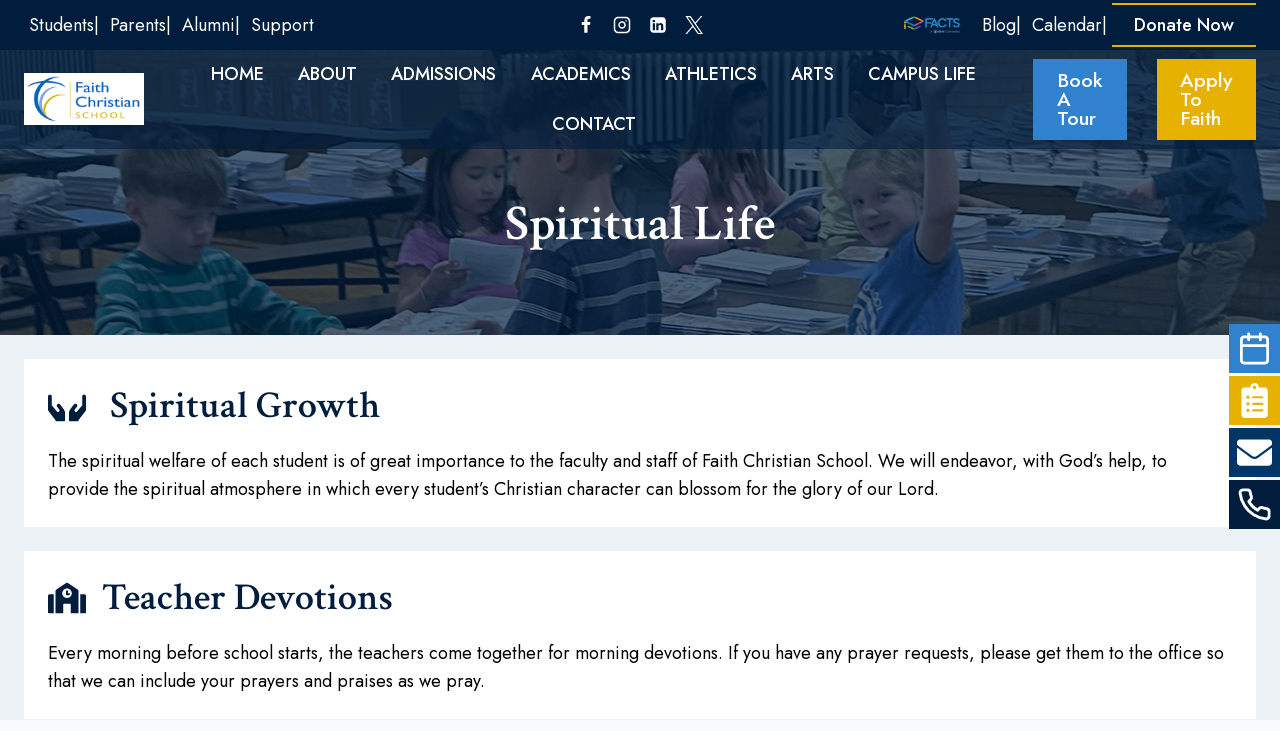

--- FILE ---
content_type: text/html; charset=UTF-8
request_url: http://www.fcslions.org/spiritual-life/
body_size: 37182
content:
<!doctype html>
<html lang="en-US" class="no-js" itemtype="https://schema.org/WebPage" itemscope>
<head>
	<meta charset="UTF-8">
	<meta name="viewport" content="width=device-width, initial-scale=1, minimum-scale=1">
	<title>Spiritual Life &#8211; Faith Christian School</title>
<meta name='robots' content='max-image-preview:large' />
<link rel='dns-prefetch' href='//fonts.googleapis.com' />
<link rel="alternate" type="application/rss+xml" title="Faith Christian School &raquo; Feed" href="https://www.fcslions.org/feed/" />
<link rel="alternate" type="application/rss+xml" title="Faith Christian School &raquo; Comments Feed" href="https://www.fcslions.org/comments/feed/" />
<link rel="alternate" type="text/calendar" title="Faith Christian School &raquo; iCal Feed" href="https://www.fcslions.org/events/?ical=1" />
			<script>document.documentElement.classList.remove( 'no-js' );</script>
			<link rel="alternate" title="oEmbed (JSON)" type="application/json+oembed" href="https://www.fcslions.org/wp-json/oembed/1.0/embed?url=https%3A%2F%2Fwww.fcslions.org%2Fspiritual-life%2F" />
<link rel="alternate" title="oEmbed (XML)" type="text/xml+oembed" href="https://www.fcslions.org/wp-json/oembed/1.0/embed?url=https%3A%2F%2Fwww.fcslions.org%2Fspiritual-life%2F&#038;format=xml" />
<style id='wp-img-auto-sizes-contain-inline-css'>
img:is([sizes=auto i],[sizes^="auto," i]){contain-intrinsic-size:3000px 1500px}
/*# sourceURL=wp-img-auto-sizes-contain-inline-css */
</style>
<link rel='stylesheet' id='givewp-campaign-blocks-fonts-css' href='https://fonts.googleapis.com/css2?family=Inter%3Awght%40400%3B500%3B600%3B700&#038;display=swap&#038;ver=6.9' media='all' />
<link rel='stylesheet' id='kadence-blocks-rowlayout-css' href='http://www.fcslions.org/wp-content/plugins/kadence-blocks/dist/style-blocks-rowlayout.css?ver=3.6.0' media='all' />
<link rel='stylesheet' id='kadence-blocks-column-css' href='http://www.fcslions.org/wp-content/plugins/kadence-blocks/dist/style-blocks-column.css?ver=3.6.0' media='all' />
<link rel='stylesheet' id='kadence-blocks-advancedbtn-css' href='http://www.fcslions.org/wp-content/plugins/kadence-blocks/dist/style-blocks-advancedbtn.css?ver=3.6.0' media='all' />
<style id='kadence-blocks-advancedheading-inline-css'>
	.wp-block-kadence-advancedheading mark{background:transparent;border-style:solid;border-width:0}
	.wp-block-kadence-advancedheading mark.kt-highlight{color:#f76a0c;}
	.kb-adv-heading-icon{display: inline-flex;justify-content: center;align-items: center;}
	.is-layout-constrained > .kb-advanced-heading-link {display: block;}.wp-block-kadence-advancedheading.has-background{padding: 0;}	.single-content .kadence-advanced-heading-wrapper h1,
	.single-content .kadence-advanced-heading-wrapper h2,
	.single-content .kadence-advanced-heading-wrapper h3,
	.single-content .kadence-advanced-heading-wrapper h4,
	.single-content .kadence-advanced-heading-wrapper h5,
	.single-content .kadence-advanced-heading-wrapper h6 {margin: 1.5em 0 .5em;}
	.single-content .kadence-advanced-heading-wrapper+* { margin-top:0;}.kb-screen-reader-text{position:absolute;width:1px;height:1px;padding:0;margin:-1px;overflow:hidden;clip:rect(0,0,0,0);}
/*# sourceURL=kadence-blocks-advancedheading-inline-css */
</style>
<style id='wp-emoji-styles-inline-css'>

	img.wp-smiley, img.emoji {
		display: inline !important;
		border: none !important;
		box-shadow: none !important;
		height: 1em !important;
		width: 1em !important;
		margin: 0 0.07em !important;
		vertical-align: -0.1em !important;
		background: none !important;
		padding: 0 !important;
	}
/*# sourceURL=wp-emoji-styles-inline-css */
</style>
<link rel='stylesheet' id='wp-block-library-css' href='http://www.fcslions.org/wp-includes/css/dist/block-library/style.min.css?ver=6.9' media='all' />
<style id='wp-block-social-links-inline-css'>
.wp-block-social-links{background:none;box-sizing:border-box;margin-left:0;padding-left:0;padding-right:0;text-indent:0}.wp-block-social-links .wp-social-link a,.wp-block-social-links .wp-social-link a:hover{border-bottom:0;box-shadow:none;text-decoration:none}.wp-block-social-links .wp-social-link svg{height:1em;width:1em}.wp-block-social-links .wp-social-link span:not(.screen-reader-text){font-size:.65em;margin-left:.5em;margin-right:.5em}.wp-block-social-links.has-small-icon-size{font-size:16px}.wp-block-social-links,.wp-block-social-links.has-normal-icon-size{font-size:24px}.wp-block-social-links.has-large-icon-size{font-size:36px}.wp-block-social-links.has-huge-icon-size{font-size:48px}.wp-block-social-links.aligncenter{display:flex;justify-content:center}.wp-block-social-links.alignright{justify-content:flex-end}.wp-block-social-link{border-radius:9999px;display:block}@media not (prefers-reduced-motion){.wp-block-social-link{transition:transform .1s ease}}.wp-block-social-link{height:auto}.wp-block-social-link a{align-items:center;display:flex;line-height:0}.wp-block-social-link:hover{transform:scale(1.1)}.wp-block-social-links .wp-block-social-link.wp-social-link{display:inline-block;margin:0;padding:0}.wp-block-social-links .wp-block-social-link.wp-social-link .wp-block-social-link-anchor,.wp-block-social-links .wp-block-social-link.wp-social-link .wp-block-social-link-anchor svg,.wp-block-social-links .wp-block-social-link.wp-social-link .wp-block-social-link-anchor:active,.wp-block-social-links .wp-block-social-link.wp-social-link .wp-block-social-link-anchor:hover,.wp-block-social-links .wp-block-social-link.wp-social-link .wp-block-social-link-anchor:visited{color:currentColor;fill:currentColor}:where(.wp-block-social-links:not(.is-style-logos-only)) .wp-social-link{background-color:#f0f0f0;color:#444}:where(.wp-block-social-links:not(.is-style-logos-only)) .wp-social-link-amazon{background-color:#f90;color:#fff}:where(.wp-block-social-links:not(.is-style-logos-only)) .wp-social-link-bandcamp{background-color:#1ea0c3;color:#fff}:where(.wp-block-social-links:not(.is-style-logos-only)) .wp-social-link-behance{background-color:#0757fe;color:#fff}:where(.wp-block-social-links:not(.is-style-logos-only)) .wp-social-link-bluesky{background-color:#0a7aff;color:#fff}:where(.wp-block-social-links:not(.is-style-logos-only)) .wp-social-link-codepen{background-color:#1e1f26;color:#fff}:where(.wp-block-social-links:not(.is-style-logos-only)) .wp-social-link-deviantart{background-color:#02e49b;color:#fff}:where(.wp-block-social-links:not(.is-style-logos-only)) .wp-social-link-discord{background-color:#5865f2;color:#fff}:where(.wp-block-social-links:not(.is-style-logos-only)) .wp-social-link-dribbble{background-color:#e94c89;color:#fff}:where(.wp-block-social-links:not(.is-style-logos-only)) .wp-social-link-dropbox{background-color:#4280ff;color:#fff}:where(.wp-block-social-links:not(.is-style-logos-only)) .wp-social-link-etsy{background-color:#f45800;color:#fff}:where(.wp-block-social-links:not(.is-style-logos-only)) .wp-social-link-facebook{background-color:#0866ff;color:#fff}:where(.wp-block-social-links:not(.is-style-logos-only)) .wp-social-link-fivehundredpx{background-color:#000;color:#fff}:where(.wp-block-social-links:not(.is-style-logos-only)) .wp-social-link-flickr{background-color:#0461dd;color:#fff}:where(.wp-block-social-links:not(.is-style-logos-only)) .wp-social-link-foursquare{background-color:#e65678;color:#fff}:where(.wp-block-social-links:not(.is-style-logos-only)) .wp-social-link-github{background-color:#24292d;color:#fff}:where(.wp-block-social-links:not(.is-style-logos-only)) .wp-social-link-goodreads{background-color:#eceadd;color:#382110}:where(.wp-block-social-links:not(.is-style-logos-only)) .wp-social-link-google{background-color:#ea4434;color:#fff}:where(.wp-block-social-links:not(.is-style-logos-only)) .wp-social-link-gravatar{background-color:#1d4fc4;color:#fff}:where(.wp-block-social-links:not(.is-style-logos-only)) .wp-social-link-instagram{background-color:#f00075;color:#fff}:where(.wp-block-social-links:not(.is-style-logos-only)) .wp-social-link-lastfm{background-color:#e21b24;color:#fff}:where(.wp-block-social-links:not(.is-style-logos-only)) .wp-social-link-linkedin{background-color:#0d66c2;color:#fff}:where(.wp-block-social-links:not(.is-style-logos-only)) .wp-social-link-mastodon{background-color:#3288d4;color:#fff}:where(.wp-block-social-links:not(.is-style-logos-only)) .wp-social-link-medium{background-color:#000;color:#fff}:where(.wp-block-social-links:not(.is-style-logos-only)) .wp-social-link-meetup{background-color:#f6405f;color:#fff}:where(.wp-block-social-links:not(.is-style-logos-only)) .wp-social-link-patreon{background-color:#000;color:#fff}:where(.wp-block-social-links:not(.is-style-logos-only)) .wp-social-link-pinterest{background-color:#e60122;color:#fff}:where(.wp-block-social-links:not(.is-style-logos-only)) .wp-social-link-pocket{background-color:#ef4155;color:#fff}:where(.wp-block-social-links:not(.is-style-logos-only)) .wp-social-link-reddit{background-color:#ff4500;color:#fff}:where(.wp-block-social-links:not(.is-style-logos-only)) .wp-social-link-skype{background-color:#0478d7;color:#fff}:where(.wp-block-social-links:not(.is-style-logos-only)) .wp-social-link-snapchat{background-color:#fefc00;color:#fff;stroke:#000}:where(.wp-block-social-links:not(.is-style-logos-only)) .wp-social-link-soundcloud{background-color:#ff5600;color:#fff}:where(.wp-block-social-links:not(.is-style-logos-only)) .wp-social-link-spotify{background-color:#1bd760;color:#fff}:where(.wp-block-social-links:not(.is-style-logos-only)) .wp-social-link-telegram{background-color:#2aabee;color:#fff}:where(.wp-block-social-links:not(.is-style-logos-only)) .wp-social-link-threads{background-color:#000;color:#fff}:where(.wp-block-social-links:not(.is-style-logos-only)) .wp-social-link-tiktok{background-color:#000;color:#fff}:where(.wp-block-social-links:not(.is-style-logos-only)) .wp-social-link-tumblr{background-color:#011835;color:#fff}:where(.wp-block-social-links:not(.is-style-logos-only)) .wp-social-link-twitch{background-color:#6440a4;color:#fff}:where(.wp-block-social-links:not(.is-style-logos-only)) .wp-social-link-twitter{background-color:#1da1f2;color:#fff}:where(.wp-block-social-links:not(.is-style-logos-only)) .wp-social-link-vimeo{background-color:#1eb7ea;color:#fff}:where(.wp-block-social-links:not(.is-style-logos-only)) .wp-social-link-vk{background-color:#4680c2;color:#fff}:where(.wp-block-social-links:not(.is-style-logos-only)) .wp-social-link-wordpress{background-color:#3499cd;color:#fff}:where(.wp-block-social-links:not(.is-style-logos-only)) .wp-social-link-whatsapp{background-color:#25d366;color:#fff}:where(.wp-block-social-links:not(.is-style-logos-only)) .wp-social-link-x{background-color:#000;color:#fff}:where(.wp-block-social-links:not(.is-style-logos-only)) .wp-social-link-yelp{background-color:#d32422;color:#fff}:where(.wp-block-social-links:not(.is-style-logos-only)) .wp-social-link-youtube{background-color:red;color:#fff}:where(.wp-block-social-links.is-style-logos-only) .wp-social-link{background:none}:where(.wp-block-social-links.is-style-logos-only) .wp-social-link svg{height:1.25em;width:1.25em}:where(.wp-block-social-links.is-style-logos-only) .wp-social-link-amazon{color:#f90}:where(.wp-block-social-links.is-style-logos-only) .wp-social-link-bandcamp{color:#1ea0c3}:where(.wp-block-social-links.is-style-logos-only) .wp-social-link-behance{color:#0757fe}:where(.wp-block-social-links.is-style-logos-only) .wp-social-link-bluesky{color:#0a7aff}:where(.wp-block-social-links.is-style-logos-only) .wp-social-link-codepen{color:#1e1f26}:where(.wp-block-social-links.is-style-logos-only) .wp-social-link-deviantart{color:#02e49b}:where(.wp-block-social-links.is-style-logos-only) .wp-social-link-discord{color:#5865f2}:where(.wp-block-social-links.is-style-logos-only) .wp-social-link-dribbble{color:#e94c89}:where(.wp-block-social-links.is-style-logos-only) .wp-social-link-dropbox{color:#4280ff}:where(.wp-block-social-links.is-style-logos-only) .wp-social-link-etsy{color:#f45800}:where(.wp-block-social-links.is-style-logos-only) .wp-social-link-facebook{color:#0866ff}:where(.wp-block-social-links.is-style-logos-only) .wp-social-link-fivehundredpx{color:#000}:where(.wp-block-social-links.is-style-logos-only) .wp-social-link-flickr{color:#0461dd}:where(.wp-block-social-links.is-style-logos-only) .wp-social-link-foursquare{color:#e65678}:where(.wp-block-social-links.is-style-logos-only) .wp-social-link-github{color:#24292d}:where(.wp-block-social-links.is-style-logos-only) .wp-social-link-goodreads{color:#382110}:where(.wp-block-social-links.is-style-logos-only) .wp-social-link-google{color:#ea4434}:where(.wp-block-social-links.is-style-logos-only) .wp-social-link-gravatar{color:#1d4fc4}:where(.wp-block-social-links.is-style-logos-only) .wp-social-link-instagram{color:#f00075}:where(.wp-block-social-links.is-style-logos-only) .wp-social-link-lastfm{color:#e21b24}:where(.wp-block-social-links.is-style-logos-only) .wp-social-link-linkedin{color:#0d66c2}:where(.wp-block-social-links.is-style-logos-only) .wp-social-link-mastodon{color:#3288d4}:where(.wp-block-social-links.is-style-logos-only) .wp-social-link-medium{color:#000}:where(.wp-block-social-links.is-style-logos-only) .wp-social-link-meetup{color:#f6405f}:where(.wp-block-social-links.is-style-logos-only) .wp-social-link-patreon{color:#000}:where(.wp-block-social-links.is-style-logos-only) .wp-social-link-pinterest{color:#e60122}:where(.wp-block-social-links.is-style-logos-only) .wp-social-link-pocket{color:#ef4155}:where(.wp-block-social-links.is-style-logos-only) .wp-social-link-reddit{color:#ff4500}:where(.wp-block-social-links.is-style-logos-only) .wp-social-link-skype{color:#0478d7}:where(.wp-block-social-links.is-style-logos-only) .wp-social-link-snapchat{color:#fff;stroke:#000}:where(.wp-block-social-links.is-style-logos-only) .wp-social-link-soundcloud{color:#ff5600}:where(.wp-block-social-links.is-style-logos-only) .wp-social-link-spotify{color:#1bd760}:where(.wp-block-social-links.is-style-logos-only) .wp-social-link-telegram{color:#2aabee}:where(.wp-block-social-links.is-style-logos-only) .wp-social-link-threads{color:#000}:where(.wp-block-social-links.is-style-logos-only) .wp-social-link-tiktok{color:#000}:where(.wp-block-social-links.is-style-logos-only) .wp-social-link-tumblr{color:#011835}:where(.wp-block-social-links.is-style-logos-only) .wp-social-link-twitch{color:#6440a4}:where(.wp-block-social-links.is-style-logos-only) .wp-social-link-twitter{color:#1da1f2}:where(.wp-block-social-links.is-style-logos-only) .wp-social-link-vimeo{color:#1eb7ea}:where(.wp-block-social-links.is-style-logos-only) .wp-social-link-vk{color:#4680c2}:where(.wp-block-social-links.is-style-logos-only) .wp-social-link-whatsapp{color:#25d366}:where(.wp-block-social-links.is-style-logos-only) .wp-social-link-wordpress{color:#3499cd}:where(.wp-block-social-links.is-style-logos-only) .wp-social-link-x{color:#000}:where(.wp-block-social-links.is-style-logos-only) .wp-social-link-yelp{color:#d32422}:where(.wp-block-social-links.is-style-logos-only) .wp-social-link-youtube{color:red}.wp-block-social-links.is-style-pill-shape .wp-social-link{width:auto}:root :where(.wp-block-social-links .wp-social-link a){padding:.25em}:root :where(.wp-block-social-links.is-style-logos-only .wp-social-link a){padding:0}:root :where(.wp-block-social-links.is-style-pill-shape .wp-social-link a){padding-left:.6666666667em;padding-right:.6666666667em}.wp-block-social-links:not(.has-icon-color):not(.has-icon-background-color) .wp-social-link-snapchat .wp-block-social-link-label{color:#000}
/*# sourceURL=http://www.fcslions.org/wp-includes/blocks/social-links/style.min.css */
</style>
<style id='global-styles-inline-css'>
:root{--wp--preset--aspect-ratio--square: 1;--wp--preset--aspect-ratio--4-3: 4/3;--wp--preset--aspect-ratio--3-4: 3/4;--wp--preset--aspect-ratio--3-2: 3/2;--wp--preset--aspect-ratio--2-3: 2/3;--wp--preset--aspect-ratio--16-9: 16/9;--wp--preset--aspect-ratio--9-16: 9/16;--wp--preset--color--black: #000000;--wp--preset--color--cyan-bluish-gray: #abb8c3;--wp--preset--color--white: #ffffff;--wp--preset--color--pale-pink: #f78da7;--wp--preset--color--vivid-red: #cf2e2e;--wp--preset--color--luminous-vivid-orange: #ff6900;--wp--preset--color--luminous-vivid-amber: #fcb900;--wp--preset--color--light-green-cyan: #7bdcb5;--wp--preset--color--vivid-green-cyan: #00d084;--wp--preset--color--pale-cyan-blue: #8ed1fc;--wp--preset--color--vivid-cyan-blue: #0693e3;--wp--preset--color--vivid-purple: #9b51e0;--wp--preset--color--theme-palette-1: var(--global-palette1);--wp--preset--color--theme-palette-2: var(--global-palette2);--wp--preset--color--theme-palette-3: var(--global-palette3);--wp--preset--color--theme-palette-4: var(--global-palette4);--wp--preset--color--theme-palette-5: var(--global-palette5);--wp--preset--color--theme-palette-6: var(--global-palette6);--wp--preset--color--theme-palette-7: var(--global-palette7);--wp--preset--color--theme-palette-8: var(--global-palette8);--wp--preset--color--theme-palette-9: var(--global-palette9);--wp--preset--color--theme-palette-10: var(--global-palette10);--wp--preset--color--theme-palette-11: var(--global-palette11);--wp--preset--color--theme-palette-12: var(--global-palette12);--wp--preset--color--theme-palette-13: var(--global-palette13);--wp--preset--color--theme-palette-14: var(--global-palette14);--wp--preset--color--theme-palette-15: var(--global-palette15);--wp--preset--gradient--vivid-cyan-blue-to-vivid-purple: linear-gradient(135deg,rgb(6,147,227) 0%,rgb(155,81,224) 100%);--wp--preset--gradient--light-green-cyan-to-vivid-green-cyan: linear-gradient(135deg,rgb(122,220,180) 0%,rgb(0,208,130) 100%);--wp--preset--gradient--luminous-vivid-amber-to-luminous-vivid-orange: linear-gradient(135deg,rgb(252,185,0) 0%,rgb(255,105,0) 100%);--wp--preset--gradient--luminous-vivid-orange-to-vivid-red: linear-gradient(135deg,rgb(255,105,0) 0%,rgb(207,46,46) 100%);--wp--preset--gradient--very-light-gray-to-cyan-bluish-gray: linear-gradient(135deg,rgb(238,238,238) 0%,rgb(169,184,195) 100%);--wp--preset--gradient--cool-to-warm-spectrum: linear-gradient(135deg,rgb(74,234,220) 0%,rgb(151,120,209) 20%,rgb(207,42,186) 40%,rgb(238,44,130) 60%,rgb(251,105,98) 80%,rgb(254,248,76) 100%);--wp--preset--gradient--blush-light-purple: linear-gradient(135deg,rgb(255,206,236) 0%,rgb(152,150,240) 100%);--wp--preset--gradient--blush-bordeaux: linear-gradient(135deg,rgb(254,205,165) 0%,rgb(254,45,45) 50%,rgb(107,0,62) 100%);--wp--preset--gradient--luminous-dusk: linear-gradient(135deg,rgb(255,203,112) 0%,rgb(199,81,192) 50%,rgb(65,88,208) 100%);--wp--preset--gradient--pale-ocean: linear-gradient(135deg,rgb(255,245,203) 0%,rgb(182,227,212) 50%,rgb(51,167,181) 100%);--wp--preset--gradient--electric-grass: linear-gradient(135deg,rgb(202,248,128) 0%,rgb(113,206,126) 100%);--wp--preset--gradient--midnight: linear-gradient(135deg,rgb(2,3,129) 0%,rgb(40,116,252) 100%);--wp--preset--font-size--small: var(--global-font-size-small);--wp--preset--font-size--medium: var(--global-font-size-medium);--wp--preset--font-size--large: var(--global-font-size-large);--wp--preset--font-size--x-large: 42px;--wp--preset--font-size--larger: var(--global-font-size-larger);--wp--preset--font-size--xxlarge: var(--global-font-size-xxlarge);--wp--preset--spacing--20: 0.44rem;--wp--preset--spacing--30: 0.67rem;--wp--preset--spacing--40: 1rem;--wp--preset--spacing--50: 1.5rem;--wp--preset--spacing--60: 2.25rem;--wp--preset--spacing--70: 3.38rem;--wp--preset--spacing--80: 5.06rem;--wp--preset--shadow--natural: 6px 6px 9px rgba(0, 0, 0, 0.2);--wp--preset--shadow--deep: 12px 12px 50px rgba(0, 0, 0, 0.4);--wp--preset--shadow--sharp: 6px 6px 0px rgba(0, 0, 0, 0.2);--wp--preset--shadow--outlined: 6px 6px 0px -3px rgb(255, 255, 255), 6px 6px rgb(0, 0, 0);--wp--preset--shadow--crisp: 6px 6px 0px rgb(0, 0, 0);}:where(.is-layout-flex){gap: 0.5em;}:where(.is-layout-grid){gap: 0.5em;}body .is-layout-flex{display: flex;}.is-layout-flex{flex-wrap: wrap;align-items: center;}.is-layout-flex > :is(*, div){margin: 0;}body .is-layout-grid{display: grid;}.is-layout-grid > :is(*, div){margin: 0;}:where(.wp-block-columns.is-layout-flex){gap: 2em;}:where(.wp-block-columns.is-layout-grid){gap: 2em;}:where(.wp-block-post-template.is-layout-flex){gap: 1.25em;}:where(.wp-block-post-template.is-layout-grid){gap: 1.25em;}.has-black-color{color: var(--wp--preset--color--black) !important;}.has-cyan-bluish-gray-color{color: var(--wp--preset--color--cyan-bluish-gray) !important;}.has-white-color{color: var(--wp--preset--color--white) !important;}.has-pale-pink-color{color: var(--wp--preset--color--pale-pink) !important;}.has-vivid-red-color{color: var(--wp--preset--color--vivid-red) !important;}.has-luminous-vivid-orange-color{color: var(--wp--preset--color--luminous-vivid-orange) !important;}.has-luminous-vivid-amber-color{color: var(--wp--preset--color--luminous-vivid-amber) !important;}.has-light-green-cyan-color{color: var(--wp--preset--color--light-green-cyan) !important;}.has-vivid-green-cyan-color{color: var(--wp--preset--color--vivid-green-cyan) !important;}.has-pale-cyan-blue-color{color: var(--wp--preset--color--pale-cyan-blue) !important;}.has-vivid-cyan-blue-color{color: var(--wp--preset--color--vivid-cyan-blue) !important;}.has-vivid-purple-color{color: var(--wp--preset--color--vivid-purple) !important;}.has-black-background-color{background-color: var(--wp--preset--color--black) !important;}.has-cyan-bluish-gray-background-color{background-color: var(--wp--preset--color--cyan-bluish-gray) !important;}.has-white-background-color{background-color: var(--wp--preset--color--white) !important;}.has-pale-pink-background-color{background-color: var(--wp--preset--color--pale-pink) !important;}.has-vivid-red-background-color{background-color: var(--wp--preset--color--vivid-red) !important;}.has-luminous-vivid-orange-background-color{background-color: var(--wp--preset--color--luminous-vivid-orange) !important;}.has-luminous-vivid-amber-background-color{background-color: var(--wp--preset--color--luminous-vivid-amber) !important;}.has-light-green-cyan-background-color{background-color: var(--wp--preset--color--light-green-cyan) !important;}.has-vivid-green-cyan-background-color{background-color: var(--wp--preset--color--vivid-green-cyan) !important;}.has-pale-cyan-blue-background-color{background-color: var(--wp--preset--color--pale-cyan-blue) !important;}.has-vivid-cyan-blue-background-color{background-color: var(--wp--preset--color--vivid-cyan-blue) !important;}.has-vivid-purple-background-color{background-color: var(--wp--preset--color--vivid-purple) !important;}.has-black-border-color{border-color: var(--wp--preset--color--black) !important;}.has-cyan-bluish-gray-border-color{border-color: var(--wp--preset--color--cyan-bluish-gray) !important;}.has-white-border-color{border-color: var(--wp--preset--color--white) !important;}.has-pale-pink-border-color{border-color: var(--wp--preset--color--pale-pink) !important;}.has-vivid-red-border-color{border-color: var(--wp--preset--color--vivid-red) !important;}.has-luminous-vivid-orange-border-color{border-color: var(--wp--preset--color--luminous-vivid-orange) !important;}.has-luminous-vivid-amber-border-color{border-color: var(--wp--preset--color--luminous-vivid-amber) !important;}.has-light-green-cyan-border-color{border-color: var(--wp--preset--color--light-green-cyan) !important;}.has-vivid-green-cyan-border-color{border-color: var(--wp--preset--color--vivid-green-cyan) !important;}.has-pale-cyan-blue-border-color{border-color: var(--wp--preset--color--pale-cyan-blue) !important;}.has-vivid-cyan-blue-border-color{border-color: var(--wp--preset--color--vivid-cyan-blue) !important;}.has-vivid-purple-border-color{border-color: var(--wp--preset--color--vivid-purple) !important;}.has-vivid-cyan-blue-to-vivid-purple-gradient-background{background: var(--wp--preset--gradient--vivid-cyan-blue-to-vivid-purple) !important;}.has-light-green-cyan-to-vivid-green-cyan-gradient-background{background: var(--wp--preset--gradient--light-green-cyan-to-vivid-green-cyan) !important;}.has-luminous-vivid-amber-to-luminous-vivid-orange-gradient-background{background: var(--wp--preset--gradient--luminous-vivid-amber-to-luminous-vivid-orange) !important;}.has-luminous-vivid-orange-to-vivid-red-gradient-background{background: var(--wp--preset--gradient--luminous-vivid-orange-to-vivid-red) !important;}.has-very-light-gray-to-cyan-bluish-gray-gradient-background{background: var(--wp--preset--gradient--very-light-gray-to-cyan-bluish-gray) !important;}.has-cool-to-warm-spectrum-gradient-background{background: var(--wp--preset--gradient--cool-to-warm-spectrum) !important;}.has-blush-light-purple-gradient-background{background: var(--wp--preset--gradient--blush-light-purple) !important;}.has-blush-bordeaux-gradient-background{background: var(--wp--preset--gradient--blush-bordeaux) !important;}.has-luminous-dusk-gradient-background{background: var(--wp--preset--gradient--luminous-dusk) !important;}.has-pale-ocean-gradient-background{background: var(--wp--preset--gradient--pale-ocean) !important;}.has-electric-grass-gradient-background{background: var(--wp--preset--gradient--electric-grass) !important;}.has-midnight-gradient-background{background: var(--wp--preset--gradient--midnight) !important;}.has-small-font-size{font-size: var(--wp--preset--font-size--small) !important;}.has-medium-font-size{font-size: var(--wp--preset--font-size--medium) !important;}.has-large-font-size{font-size: var(--wp--preset--font-size--large) !important;}.has-x-large-font-size{font-size: var(--wp--preset--font-size--x-large) !important;}
/*# sourceURL=global-styles-inline-css */
</style>
<style id='core-block-supports-inline-css'>
.wp-container-core-social-links-is-layout-fdcfc74e{justify-content:flex-start;}
/*# sourceURL=core-block-supports-inline-css */
</style>

<style id='classic-theme-styles-inline-css'>
/*! This file is auto-generated */
.wp-block-button__link{color:#fff;background-color:#32373c;border-radius:9999px;box-shadow:none;text-decoration:none;padding:calc(.667em + 2px) calc(1.333em + 2px);font-size:1.125em}.wp-block-file__button{background:#32373c;color:#fff;text-decoration:none}
/*# sourceURL=/wp-includes/css/classic-themes.min.css */
</style>
<link rel='stylesheet' id='give-styles-css' href='http://www.fcslions.org/wp-content/plugins/give/build/assets/dist/css/give.css?ver=4.14.0' media='all' />
<link rel='stylesheet' id='givewp-design-system-foundation-css' href='http://www.fcslions.org/wp-content/plugins/give/build/assets/dist/css/design-system/foundation.css?ver=1.2.0' media='all' />
<link rel='stylesheet' id='kadence-global-css' href='http://www.fcslions.org/wp-content/themes/kadence/assets/css/global.min.css?ver=1.4.3' media='all' />
<style id='kadence-global-inline-css'>
/* Kadence Base CSS */
:root{--global-palette1:#3182CE;--global-palette2:#e6b100;--global-palette3:#001d3d;--global-palette4:#003566;--global-palette5:#4a5568;--global-palette6:#718096;--global-palette7:#EDF2F7;--global-palette8:#F7FAFC;--global-palette9:#FFFFFF;--global-palette10:oklch(from var(--global-palette1) calc(l + 0.10 * (1 - l)) calc(c * 1.00) calc(h + 180) / 100%);--global-palette11:#13612e;--global-palette12:#1159af;--global-palette13:#b82105;--global-palette14:#f7630c;--global-palette15:#f5a524;--global-palette9rgb:255, 255, 255;--global-palette-highlight:var(--global-palette1);--global-palette-highlight-alt:var(--global-palette2);--global-palette-highlight-alt2:var(--global-palette9);--global-palette-btn-bg:var(--global-palette1);--global-palette-btn-bg-hover:var(--global-palette4);--global-palette-btn:#ffffff;--global-palette-btn-hover:#ffffff;--global-palette-btn-sec-bg:var(--global-palette7);--global-palette-btn-sec-bg-hover:var(--global-palette2);--global-palette-btn-sec:var(--global-palette3);--global-palette-btn-sec-hover:var(--global-palette9);--global-body-font-family:Jost, sans-serif;--global-heading-font-family:Jost, sans-serif;--global-primary-nav-font-family:inherit;--global-fallback-font:sans-serif;--global-display-fallback-font:sans-serif;--global-content-width:1290px;--global-content-wide-width:calc(1290px + 230px);--global-content-narrow-width:842px;--global-content-edge-padding:1.5rem;--global-content-boxed-padding:2rem;--global-calc-content-width:calc(1290px - var(--global-content-edge-padding) - var(--global-content-edge-padding) );--wp--style--global--content-size:var(--global-calc-content-width);}.wp-site-blocks{--global-vw:calc( 100vw - ( 0.5 * var(--scrollbar-offset)));}body{background:var(--global-palette8);}body, input, select, optgroup, textarea{font-style:normal;font-weight:normal;font-size:18px;line-height:1.6;font-family:var(--global-body-font-family);color:#000000;}.content-bg, body.content-style-unboxed .site{background:var(--global-palette9);}h1,h2,h3,h4,h5,h6{font-family:var(--global-heading-font-family);}h1{font-style:normal;font-weight:600;font-size:50px;line-height:1.3;font-family:'Crimson Text', serif;text-transform:none;color:var(--global-palette3);}h2{font-style:normal;font-weight:600;font-size:38px;line-height:1.2;font-family:'Crimson Text', serif;text-transform:none;color:var(--global-palette3);}h3{font-style:normal;font-weight:600;font-size:25px;line-height:1.5;font-family:'Crimson Text', serif;text-transform:none;color:var(--global-palette3);}h4{font-style:normal;font-weight:600;font-size:20px;line-height:1.5;text-transform:none;color:var(--global-palette4);}h5{font-style:normal;font-weight:600;font-size:18px;line-height:1.5;text-transform:none;color:var(--global-palette4);}h6{font-style:normal;font-weight:600;font-size:17px;line-height:1.5;text-transform:none;color:var(--global-palette5);}@media all and (max-width: 1024px){h2{font-size:34px;}}@media all and (max-width: 767px){h2{font-size:28px;}}.entry-hero .kadence-breadcrumbs{max-width:1290px;}.site-container, .site-header-row-layout-contained, .site-footer-row-layout-contained, .entry-hero-layout-contained, .comments-area, .alignfull > .wp-block-cover__inner-container, .alignwide > .wp-block-cover__inner-container{max-width:var(--global-content-width);}.content-width-narrow .content-container.site-container, .content-width-narrow .hero-container.site-container{max-width:var(--global-content-narrow-width);}@media all and (min-width: 1520px){.wp-site-blocks .content-container  .alignwide{margin-left:-115px;margin-right:-115px;width:unset;max-width:unset;}}@media all and (min-width: 1102px){.content-width-narrow .wp-site-blocks .content-container .alignwide{margin-left:-130px;margin-right:-130px;width:unset;max-width:unset;}}.content-style-boxed .wp-site-blocks .entry-content .alignwide{margin-left:calc( -1 * var( --global-content-boxed-padding ) );margin-right:calc( -1 * var( --global-content-boxed-padding ) );}.content-area{margin-top:5rem;margin-bottom:5rem;}@media all and (max-width: 1024px){.content-area{margin-top:3rem;margin-bottom:3rem;}}@media all and (max-width: 767px){.content-area{margin-top:2rem;margin-bottom:2rem;}}@media all and (max-width: 1024px){:root{--global-content-boxed-padding:2rem;}}@media all and (max-width: 767px){:root{--global-content-boxed-padding:1.5rem;}}.entry-content-wrap{padding:2rem;}@media all and (max-width: 1024px){.entry-content-wrap{padding:2rem;}}@media all and (max-width: 767px){.entry-content-wrap{padding:1.5rem;}}.entry.single-entry{box-shadow:0px 15px 15px -10px rgba(0,0,0,0.05);}.entry.loop-entry{box-shadow:0px 15px 15px -10px rgba(0,0,0,0.05);}.loop-entry .entry-content-wrap{padding:2rem;}@media all and (max-width: 1024px){.loop-entry .entry-content-wrap{padding:2rem;}}@media all and (max-width: 767px){.loop-entry .entry-content-wrap{padding:1.5rem;}}button, .button, .wp-block-button__link, input[type="button"], input[type="reset"], input[type="submit"], .fl-button, .elementor-button-wrapper .elementor-button, .wc-block-components-checkout-place-order-button, .wc-block-cart__submit{font-style:normal;font-weight:500;font-size:18px;line-height:1;letter-spacing:0px;font-family:Jost, sans-serif;text-transform:capitalize;border-radius:0px;padding:20px 40px 20px 40px;box-shadow:0px 0px 0px -7px rgba(0,0,0,0);}.wp-block-button.is-style-outline .wp-block-button__link{padding:20px 40px 20px 40px;}button:hover, button:focus, button:active, .button:hover, .button:focus, .button:active, .wp-block-button__link:hover, .wp-block-button__link:focus, .wp-block-button__link:active, input[type="button"]:hover, input[type="button"]:focus, input[type="button"]:active, input[type="reset"]:hover, input[type="reset"]:focus, input[type="reset"]:active, input[type="submit"]:hover, input[type="submit"]:focus, input[type="submit"]:active, .elementor-button-wrapper .elementor-button:hover, .elementor-button-wrapper .elementor-button:focus, .elementor-button-wrapper .elementor-button:active, .wc-block-cart__submit:hover{box-shadow:0px 15px 25px -7px rgba(0,0,0,0.1);}.kb-button.kb-btn-global-outline.kb-btn-global-inherit{padding-top:calc(20px - 2px);padding-right:calc(40px - 2px);padding-bottom:calc(20px - 2px);padding-left:calc(40px - 2px);}button.button-style-secondary, .button.button-style-secondary, .wp-block-button__link.button-style-secondary, input[type="button"].button-style-secondary, input[type="reset"].button-style-secondary, input[type="submit"].button-style-secondary, .fl-button.button-style-secondary, .elementor-button-wrapper .elementor-button.button-style-secondary, .wc-block-components-checkout-place-order-button.button-style-secondary, .wc-block-cart__submit.button-style-secondary{font-style:normal;font-weight:500;font-size:18px;line-height:1;letter-spacing:0px;font-family:Jost, sans-serif;text-transform:capitalize;}@media all and (min-width: 1025px){.transparent-header .entry-hero .entry-hero-container-inner{padding-top:calc(10px + 90px);}}@media all and (max-width: 1024px){.mobile-transparent-header .entry-hero .entry-hero-container-inner{padding-top:calc(50px + 90px);}}@media all and (max-width: 767px){.mobile-transparent-header .entry-hero .entry-hero-container-inner{padding-top:calc(50px + 90px);}}#kt-scroll-up-reader, #kt-scroll-up{border-radius:0px 0px 0px 0px;color:var(--global-palette9);background:var(--global-palette1);bottom:30px;font-size:1.2em;padding:0.4em 0.4em 0.4em 0.4em;}#kt-scroll-up-reader.scroll-up-side-right, #kt-scroll-up.scroll-up-side-right{right:30px;}#kt-scroll-up-reader.scroll-up-side-left, #kt-scroll-up.scroll-up-side-left{left:30px;}@media all and (hover: hover){#kt-scroll-up-reader:hover, #kt-scroll-up:hover{color:var(--global-palette2);}}@media all and (max-width: 1024px){#kt-scroll-up-reader, #kt-scroll-up{font-size:1.4em;}}@media all and (max-width: 767px){#kt-scroll-up-reader, #kt-scroll-up{bottom:0px;}}.wp-site-blocks .page-title h1{font-style:normal;color:#ffffff;}.page-title .entry-meta{color:#ffffff;}.page-title .kadence-breadcrumbs{color:#ffffff;}.page-hero-section .entry-hero-container-inner{background-image:url('https://startertemplatecloud.com/e12/wp-content/uploads/sites/27/2021/04/pexels-helena-lopes-697243.jpg');background-repeat:no-repeat;background-position:54% 31%;background-size:cover;background-attachment:scroll;}.entry-hero.page-hero-section .entry-header{min-height:300px;}.page-hero-section .hero-section-overlay{background:rgba(14,35,65,0.8);}@media all and (max-width: 767px){.entry-hero.page-hero-section .entry-header{min-height:240px;}}.loop-entry.type-post h2.entry-title{font-style:normal;font-size:24px;color:var(--global-palette4);}@media all and (max-width: 767px){.loop-entry.type-post h2.entry-title{font-size:24px;}}.loop-entry.type-post .entry-taxonomies, .loop-entry.type-post .entry-taxonomies a{color:var(--global-palette1);}.loop-entry.type-post .entry-taxonomies .category-style-pill a{background:var(--global-palette1);}.loop-entry.type-post .entry-meta{color:var(--global-palette1);}
/* Kadence Header CSS */
@media all and (max-width: 1024px){.mobile-transparent-header #masthead{position:absolute;left:0px;right:0px;z-index:100;}.kadence-scrollbar-fixer.mobile-transparent-header #masthead{right:var(--scrollbar-offset,0);}.mobile-transparent-header #masthead, .mobile-transparent-header .site-top-header-wrap .site-header-row-container-inner, .mobile-transparent-header .site-main-header-wrap .site-header-row-container-inner, .mobile-transparent-header .site-bottom-header-wrap .site-header-row-container-inner{background:transparent;}.site-header-row-tablet-layout-fullwidth, .site-header-row-tablet-layout-standard{padding:0px;}}@media all and (min-width: 1025px){.transparent-header #masthead{position:absolute;left:0px;right:0px;z-index:100;}.transparent-header.kadence-scrollbar-fixer #masthead{right:var(--scrollbar-offset,0);}.transparent-header #masthead, .transparent-header .site-top-header-wrap .site-header-row-container-inner, .transparent-header .site-main-header-wrap .site-header-row-container-inner, .transparent-header .site-bottom-header-wrap .site-header-row-container-inner{background:transparent;}}.site-branding a.brand img{max-width:120px;}.site-branding a.brand img.svg-logo-image{width:120px;}.site-branding{padding:0px 0px 0px 0px;}#masthead, #masthead .kadence-sticky-header.item-is-fixed:not(.item-at-start):not(.site-header-row-container):not(.site-main-header-wrap), #masthead .kadence-sticky-header.item-is-fixed:not(.item-at-start) > .site-header-row-container-inner{background:rgba(0,19,122,0.4);}.site-main-header-wrap .site-header-row-container-inner{border-top:0px none transparent;border-bottom:0px none transparent;}.site-main-header-inner-wrap{min-height:90px;}.transparent-header #masthead .site-main-header-wrap .site-header-row-container-inner{background:rgba(0,29,61,0.6);}.site-top-header-wrap .site-header-row-container-inner{background:#001d3d;}.site-top-header-inner-wrap{min-height:10px;}@media all and (max-width: 1024px){.site-top-header-inner-wrap{min-height:50px;}}.transparent-header #masthead .site-top-header-wrap .site-header-row-container-inner{background:#001d3d;}#masthead .kadence-sticky-header.item-is-fixed:not(.item-at-start):not(.site-header-row-container):not(.item-hidden-above):not(.site-main-header-wrap), #masthead .kadence-sticky-header.item-is-fixed:not(.item-at-start):not(.item-hidden-above) > .site-header-row-container-inner{background:var(--global-palette4);}.site-main-header-wrap.site-header-row-container.site-header-focus-item.site-header-row-layout-standard.kadence-sticky-header.item-is-fixed.item-is-stuck, .site-header-upper-inner-wrap.kadence-sticky-header.item-is-fixed.item-is-stuck, .site-header-inner-wrap.kadence-sticky-header.item-is-fixed.item-is-stuck, .site-top-header-wrap.site-header-row-container.site-header-focus-item.site-header-row-layout-standard.kadence-sticky-header.item-is-fixed.item-is-stuck, .site-bottom-header-wrap.site-header-row-container.site-header-focus-item.site-header-row-layout-standard.kadence-sticky-header.item-is-fixed.item-is-stuck{box-shadow:0px 0px 0px 0px rgba(0,0,0,0);}.transparent-header .header-navigation .header-menu-container > ul > li.menu-item > a{color:var(--global-palette9);}.mobile-transparent-header .mobile-toggle-open-container .menu-toggle-open, .transparent-header .search-toggle-open-container .search-toggle-open{color:var(--global-palette9);}.transparent-header .header-navigation .header-menu-container > ul > li.menu-item > a:hover{color:#f3ba00;}.mobile-transparent-header .mobile-toggle-open-container .menu-toggle-open:hover, .transparent-header .mobile-toggle-open-container .menu-toggle-open:focus, .transparent-header .search-toggle-open-container .search-toggle-open:hover, .transparent-header .search-toggle-open-container .search-toggle-open:focus{color:#f3ba00;}.transparent-header .header-navigation .header-menu-container > ul > li.menu-item.current-menu-item > a, .transparent-header .header-menu-container > ul > li.menu-item.current_page_item > a{color:#f3ba00;}.header-navigation[class*="header-navigation-style-underline"] .header-menu-container.primary-menu-container>ul>li>a:after{width:calc( 100% - 1.9em);}.main-navigation .primary-menu-container > ul > li.menu-item > a{padding-left:calc(1.9em / 2);padding-right:calc(1.9em / 2);padding-top:0.6em;padding-bottom:0.6em;color:var(--global-palette9);}.main-navigation .primary-menu-container > ul > li.menu-item .dropdown-nav-special-toggle{right:calc(1.9em / 2);}.main-navigation .primary-menu-container > ul li.menu-item > a{font-style:normal;font-weight:500;font-size:18px;text-transform:uppercase;}.main-navigation .primary-menu-container > ul > li.menu-item > a:hover{color:var(--global-palette1);}.main-navigation .primary-menu-container > ul > li.menu-item.current-menu-item > a{color:#3182ce;}.header-navigation[class*="header-navigation-style-underline"] .header-menu-container.secondary-menu-container>ul>li>a:after{width:calc( 100% - 0.6em);}.secondary-navigation .secondary-menu-container > ul > li.menu-item > a{padding-left:calc(0.6em / 2);padding-right:calc(0.6em / 2);padding-top:0.6em;padding-bottom:0.6em;color:var(--global-palette9);}.secondary-navigation .primary-menu-container > ul > li.menu-item .dropdown-nav-special-toggle{right:calc(0.6em / 2);}.secondary-navigation .secondary-menu-container > ul li.menu-item > a{font-style:normal;font-size:18px;}.secondary-navigation .secondary-menu-container > ul > li.menu-item > a:hover{color:var(--global-palette-highlight);}.secondary-navigation .secondary-menu-container > ul > li.menu-item.current-menu-item > a{color:var(--global-palette3);}.header-navigation .header-menu-container ul ul.sub-menu, .header-navigation .header-menu-container ul ul.submenu{background:#001d3d;box-shadow:0px 2px 13px 0px rgba(0,0,0,0.1);}.header-navigation .header-menu-container ul ul li.menu-item, .header-menu-container ul.menu > li.kadence-menu-mega-enabled > ul > li.menu-item > a{border-bottom:1px solid rgba(255,255,255,0.1);border-radius:0px 0px 0px 0px;}.header-navigation .header-menu-container ul ul li.menu-item > a{width:270px;padding-top:1em;padding-bottom:1em;color:var(--global-palette8);font-style:normal;font-weight:500;font-size:16px;text-transform:none;}.header-navigation .header-menu-container ul ul li.menu-item > a:hover{color:var(--global-palette9);background:#003566;border-radius:0px 0px 0px 0px;}.header-navigation .header-menu-container ul ul li.menu-item.current-menu-item > a{color:var(--global-palette9);background:#003566;border-radius:0px 0px 0px 0px;}.mobile-toggle-open-container .menu-toggle-open, .mobile-toggle-open-container .menu-toggle-open:focus{color:#ffffff;padding:0.4em 0.6em 0.4em 0.6em;font-size:14px;}.mobile-toggle-open-container .menu-toggle-open.menu-toggle-style-bordered{border:1px solid currentColor;}.mobile-toggle-open-container .menu-toggle-open .menu-toggle-icon{font-size:25px;}.mobile-toggle-open-container .menu-toggle-open:hover, .mobile-toggle-open-container .menu-toggle-open:focus-visible{color:var(--global-palette-highlight);}.mobile-navigation ul li{font-style:normal;font-size:18px;}.mobile-navigation ul li a{padding-top:1em;padding-bottom:1em;}.mobile-navigation ul li > a, .mobile-navigation ul li.menu-item-has-children > .drawer-nav-drop-wrap{color:var(--global-palette8);}.mobile-navigation ul li.current-menu-item > a, .mobile-navigation ul li.current-menu-item.menu-item-has-children > .drawer-nav-drop-wrap{color:var(--global-palette2);}.mobile-navigation ul li.menu-item-has-children .drawer-nav-drop-wrap, .mobile-navigation ul li:not(.menu-item-has-children) a{border-bottom:1px solid rgba(255,255,255,0.1);}.mobile-navigation:not(.drawer-navigation-parent-toggle-true) ul li.menu-item-has-children .drawer-nav-drop-wrap button{border-left:1px solid rgba(255,255,255,0.1);}#mobile-drawer .drawer-inner, #mobile-drawer.popup-drawer-layout-fullwidth.popup-drawer-animation-slice .pop-portion-bg, #mobile-drawer.popup-drawer-layout-fullwidth.popup-drawer-animation-slice.pop-animated.show-drawer .drawer-inner{background:var(--global-palette3);}#mobile-drawer .drawer-header .drawer-toggle{padding:0.6em 0.15em 0.6em 0.15em;font-size:24px;}#main-header .header-button{margin:0px 0px 0px 20px;background:var(--global-palette2);box-shadow:0px 0px 0px -7px rgba(0,0,0,0);}#main-header .header-button:hover{background:var(--global-palette4);box-shadow:0px 15px 25px -7px rgba(0,0,0,0.1);}.header-html{margin:0px 5px 0px 0px;}.header-social-wrap{margin:0px 0px 0px 0px;}.header-social-wrap .header-social-inner-wrap{font-size:1em;gap:0.3em;}.header-social-wrap .header-social-inner-wrap .social-button{color:var(--global-palette9);background:rgba(255,32,0,0);border:1px none currentColor;border-radius:50px;}.header-social-wrap .header-social-inner-wrap .social-button:hover{color:var(--global-palette2);}.header-mobile-social-wrap .header-mobile-social-inner-wrap{font-size:1.2em;gap:0.5em;}.header-mobile-social-wrap .header-mobile-social-inner-wrap .social-button{color:var(--global-palette9);background:rgba(0,0,0,0.01);border:2px none transparent;border-radius:3px;}.header-mobile-social-wrap .header-mobile-social-inner-wrap .social-button:hover{color:var(--global-palette2);}.mobile-header-button-wrap .mobile-header-button-inner-wrap .mobile-header-button{margin:10px 0px 0px 0px;border:2px none transparent;box-shadow:0px 0px 0px -7px rgba(0,0,0,0);}.mobile-header-button-wrap .mobile-header-button-inner-wrap .mobile-header-button:hover{box-shadow:0px 15px 25px -7px rgba(0,0,0,0.1);}
/* Kadence Footer CSS */
.site-middle-footer-wrap .site-footer-row-container-inner{background:var(--global-palette3);font-style:normal;color:var(--global-palette9);border-top:1px none rgba(43,35,34,0.1);border-bottom:2px solid var(--global-palette1);}.site-footer .site-middle-footer-wrap a:where(:not(.button):not(.wp-block-button__link):not(.wp-element-button)){color:var(--global-palette9);}.site-footer .site-middle-footer-wrap a:where(:not(.button):not(.wp-block-button__link):not(.wp-element-button)):hover{color:var(--global-palette1);}.site-middle-footer-inner-wrap{padding-top:60px;padding-bottom:60px;grid-column-gap:50px;grid-row-gap:50px;}.site-middle-footer-inner-wrap .widget{margin-bottom:30px;}.site-middle-footer-inner-wrap .widget-area .widget-title{font-style:normal;font-size:17px;line-height:1.39;text-transform:capitalize;color:var(--global-palette9);}.site-middle-footer-inner-wrap .site-footer-section:not(:last-child):after{right:calc(-50px / 2);}@media all and (max-width: 1024px){.site-middle-footer-inner-wrap{padding-top:30px;padding-bottom:34px;}}.site-bottom-footer-wrap .site-footer-row-container-inner{background:var(--global-palette3);}.site-bottom-footer-inner-wrap{padding-top:10px;padding-bottom:10px;grid-column-gap:30px;}.site-bottom-footer-inner-wrap .widget{margin-bottom:30px;}.site-bottom-footer-inner-wrap .site-footer-section:not(:last-child):after{right:calc(-30px / 2);}#colophon .footer-html{font-style:normal;color:var(--global-palette9);}
/* Kadence Events CSS */
:root{--tec-color-background-events:transparent;--tec-color-text-event-date:var(--global-palette3);--tec-color-text-event-title:var(--global-palette3);--tec-color-text-events-title:var(--global-palette3);--tec-color-background-view-selector-list-item-hover:var(--global-palette7);--tec-color-background-secondary:var(--global-palette8);--tec-color-link-primary:var(--global-palette3);--tec-color-icon-active:var(--global-palette3);--tec-color-day-marker-month:var(--global-palette4);--tec-color-border-active-month-grid-hover:var(--global-palette5);--tec-color-accent-primary:var(--global-palette1);--tec-color-border-default:var(--global-gray-400);}
/* Kadence Pro Header CSS */
.header-navigation-dropdown-direction-left ul ul.submenu, .header-navigation-dropdown-direction-left ul ul.sub-menu{right:0px;left:auto;}.rtl .header-navigation-dropdown-direction-right ul ul.submenu, .rtl .header-navigation-dropdown-direction-right ul ul.sub-menu{left:0px;right:auto;}.header-account-button .nav-drop-title-wrap > .kadence-svg-iconset, .header-account-button > .kadence-svg-iconset{font-size:1.2em;}.site-header-item .header-account-button .nav-drop-title-wrap, .site-header-item .header-account-wrap > .header-account-button{display:flex;align-items:center;}.header-account-style-icon_label .header-account-label{padding-left:5px;}.header-account-style-label_icon .header-account-label{padding-right:5px;}.site-header-item .header-account-wrap .header-account-button{text-decoration:none;box-shadow:none;color:inherit;background:transparent;padding:0.6em 0em 0.6em 0em;}.header-mobile-account-wrap .header-account-button .nav-drop-title-wrap > .kadence-svg-iconset, .header-mobile-account-wrap .header-account-button > .kadence-svg-iconset{font-size:1.2em;}.header-mobile-account-wrap .header-account-button .nav-drop-title-wrap, .header-mobile-account-wrap > .header-account-button{display:flex;align-items:center;}.header-mobile-account-wrap.header-account-style-icon_label .header-account-label{padding-left:5px;}.header-mobile-account-wrap.header-account-style-label_icon .header-account-label{padding-right:5px;}.header-mobile-account-wrap .header-account-button{text-decoration:none;box-shadow:none;color:inherit;background:transparent;padding:0.6em 0em 0.6em 0em;}#login-drawer .drawer-inner .drawer-content{display:flex;justify-content:center;align-items:center;position:absolute;top:0px;bottom:0px;left:0px;right:0px;padding:0px;}#loginform p label{display:block;}#login-drawer #loginform{width:100%;}#login-drawer #loginform input{width:100%;}#login-drawer #loginform input[type="checkbox"]{width:auto;}#login-drawer .drawer-inner .drawer-header{position:relative;z-index:100;}#login-drawer .drawer-content_inner.widget_login_form_inner{padding:2em;width:100%;max-width:350px;border-radius:.25rem;background:var(--global-palette9);color:var(--global-palette4);}#login-drawer .lost_password a{color:var(--global-palette6);}#login-drawer .lost_password, #login-drawer .register-field{text-align:center;}#login-drawer .widget_login_form_inner p{margin-top:1.2em;margin-bottom:0em;}#login-drawer .widget_login_form_inner p:first-child{margin-top:0em;}#login-drawer .widget_login_form_inner label{margin-bottom:0.5em;}#login-drawer hr.register-divider{margin:1.2em 0;border-width:1px;}#login-drawer .register-field{font-size:90%;}@media all and (min-width: 1025px){#login-drawer hr.register-divider.hide-desktop{display:none;}#login-drawer p.register-field.hide-desktop{display:none;}}@media all and (max-width: 1024px){#login-drawer hr.register-divider.hide-mobile{display:none;}#login-drawer p.register-field.hide-mobile{display:none;}}@media all and (max-width: 767px){#login-drawer hr.register-divider.hide-mobile{display:none;}#login-drawer p.register-field.hide-mobile{display:none;}}.mobile-html2{margin:0px 0px 0px 10px;}.mobile-html2 a{color:var(--global-palette9);}.mobile-html2 a:hover{color:var(--global-palette2);}.tertiary-navigation .tertiary-menu-container > ul > li.menu-item > a{padding-left:calc(0.6em / 2);padding-right:calc(0.6em / 2);padding-top:0.6em;padding-bottom:0.6em;color:var(--global-palette9);}.tertiary-navigation .tertiary-menu-container > ul > li.menu-item > a:hover{color:var(--global-palette-highlight);}.tertiary-navigation .tertiary-menu-container > ul > li.menu-item.current-menu-item > a{color:var(--global-palette9);}.header-navigation[class*="header-navigation-style-underline"] .header-menu-container.tertiary-menu-container>ul>li>a:after{width:calc( 100% - 0.6em);}.quaternary-navigation .quaternary-menu-container > ul > li.menu-item > a{padding-left:calc(1.2em / 2);padding-right:calc(1.2em / 2);padding-top:0.6em;padding-bottom:0.6em;color:var(--global-palette5);}.quaternary-navigation .quaternary-menu-container > ul > li.menu-item > a:hover{color:var(--global-palette-highlight);}.quaternary-navigation .quaternary-menu-container > ul > li.menu-item.current-menu-item > a{color:var(--global-palette3);}.header-navigation[class*="header-navigation-style-underline"] .header-menu-container.quaternary-menu-container>ul>li>a:after{width:calc( 100% - 1.2em);}#main-header .header-divider{border-right:1px solid var(--global-palette6);height:50%;}#main-header .header-divider2{border-right:1px solid var(--global-palette6);height:50%;}#main-header .header-divider3{border-right:1px solid var(--global-palette6);height:50%;}#mobile-header .header-mobile-divider, #mobile-drawer .header-mobile-divider{border-right:1px solid var(--global-palette6);height:50%;}#mobile-drawer .header-mobile-divider{border-top:1px solid var(--global-palette6);width:50%;}#mobile-header .header-mobile-divider2{border-right:1px solid var(--global-palette6);height:50%;}#mobile-drawer .header-mobile-divider2{border-top:1px solid var(--global-palette6);width:50%;}.header-item-search-bar form ::-webkit-input-placeholder{color:currentColor;opacity:0.5;}.header-item-search-bar form ::placeholder{color:currentColor;opacity:0.5;}.header-search-bar form{max-width:100%;width:240px;}.header-mobile-search-bar form{max-width:calc(100vw - var(--global-sm-spacing) - var(--global-sm-spacing));width:240px;}.header-widget-lstyle-normal .header-widget-area-inner a:not(.button){text-decoration:underline;}.element-contact-inner-wrap{display:flex;flex-wrap:wrap;align-items:center;margin-top:-0.6em;margin-left:calc(-0.6em / 2);margin-right:calc(-0.6em / 2);}.element-contact-inner-wrap .header-contact-item{display:inline-flex;flex-wrap:wrap;align-items:center;margin-top:0.6em;margin-left:calc(0.6em / 2);margin-right:calc(0.6em / 2);}.element-contact-inner-wrap .header-contact-item .kadence-svg-iconset{font-size:1em;}.header-contact-item img{display:inline-block;}.header-contact-item .contact-label{margin-left:0.3em;}.rtl .header-contact-item .contact-label{margin-right:0.3em;margin-left:0px;}.header-mobile-contact-wrap .element-contact-inner-wrap{display:flex;flex-wrap:wrap;align-items:center;margin-top:-0.6em;margin-left:calc(-0.6em / 2);margin-right:calc(-0.6em / 2);}.header-mobile-contact-wrap .element-contact-inner-wrap .header-contact-item{display:inline-flex;flex-wrap:wrap;align-items:center;margin-top:0.6em;margin-left:calc(0.6em / 2);margin-right:calc(0.6em / 2);}.header-mobile-contact-wrap .element-contact-inner-wrap .header-contact-item .kadence-svg-iconset{font-size:1em;}#main-header .header-button2{box-shadow:0px 0px 0px -7px rgba(0,0,0,0);}#main-header .header-button2:hover{background:var(--global-palette4);box-shadow:0px 15px 25px -7px rgba(0,0,0,0.1);}.mobile-header-button2-wrap .mobile-header-button-inner-wrap .mobile-header-button2{background:var(--global-palette2);border:2px none transparent;box-shadow:0px 0px 0px -7px rgba(0,0,0,0);}.mobile-header-button2-wrap .mobile-header-button-inner-wrap .mobile-header-button2:hover{background:var(--global-palette4);box-shadow:0px 15px 25px -7px rgba(0,0,0,0.1);}#widget-drawer.popup-drawer-layout-fullwidth .drawer-content .header-widget2, #widget-drawer.popup-drawer-layout-sidepanel .drawer-inner{max-width:400px;}#widget-drawer.popup-drawer-layout-fullwidth .drawer-content .header-widget2{margin:0 auto;}.widget-toggle-open{display:flex;align-items:center;background:transparent;box-shadow:none;}.widget-toggle-open:hover, .widget-toggle-open:focus{border-color:currentColor;background:transparent;box-shadow:none;}.widget-toggle-open .widget-toggle-icon{display:flex;}.widget-toggle-open .widget-toggle-label{padding-right:5px;}.rtl .widget-toggle-open .widget-toggle-label{padding-left:5px;padding-right:0px;}.widget-toggle-open .widget-toggle-label:empty, .rtl .widget-toggle-open .widget-toggle-label:empty{padding-right:0px;padding-left:0px;}.widget-toggle-open-container .widget-toggle-open{color:var(--global-palette5);padding:0.4em 0.6em 0.4em 0.6em;font-size:14px;}.widget-toggle-open-container .widget-toggle-open.widget-toggle-style-bordered{border:1px solid currentColor;}.widget-toggle-open-container .widget-toggle-open .widget-toggle-icon{font-size:20px;}.widget-toggle-open-container .widget-toggle-open:hover, .widget-toggle-open-container .widget-toggle-open:focus{color:var(--global-palette-highlight);}#widget-drawer .header-widget-2style-normal a:not(.button){text-decoration:underline;}#widget-drawer .header-widget-2style-plain a:not(.button){text-decoration:none;}#widget-drawer .header-widget2 .widget-title{color:var(--global-palette9);}#widget-drawer .header-widget2{color:var(--global-palette8);}#widget-drawer .header-widget2 a:not(.button), #widget-drawer .header-widget2 .drawer-sub-toggle{color:var(--global-palette8);}#widget-drawer .header-widget2 a:not(.button):hover, #widget-drawer .header-widget2 .drawer-sub-toggle:hover{color:var(--global-palette9);}#mobile-secondary-site-navigation ul li{font-style:normal;font-size:18px;}#mobile-secondary-site-navigation ul li a{padding-top:1em;padding-bottom:1em;}#mobile-secondary-site-navigation ul li > a, #mobile-secondary-site-navigation ul li.menu-item-has-children > .drawer-nav-drop-wrap{color:var(--global-palette8);}#mobile-secondary-site-navigation ul li.current-menu-item > a, #mobile-secondary-site-navigation ul li.current-menu-item.menu-item-has-children > .drawer-nav-drop-wrap{color:var(--global-palette-highlight);}#mobile-secondary-site-navigation ul li.menu-item-has-children .drawer-nav-drop-wrap, #mobile-secondary-site-navigation ul li:not(.menu-item-has-children) a{border-bottom:1px solid rgba(255,255,255,0.1);}#mobile-secondary-site-navigation:not(.drawer-navigation-parent-toggle-true) ul li.menu-item-has-children .drawer-nav-drop-wrap button{border-left:1px solid rgba(255,255,255,0.1);}
/*# sourceURL=kadence-global-inline-css */
</style>
<link rel='stylesheet' id='kadence-header-css' href='http://www.fcslions.org/wp-content/themes/kadence/assets/css/header.min.css?ver=1.4.3' media='all' />
<link rel='stylesheet' id='kadence-content-css' href='http://www.fcslions.org/wp-content/themes/kadence/assets/css/content.min.css?ver=1.4.3' media='all' />
<link rel='stylesheet' id='kadence-footer-css' href='http://www.fcslions.org/wp-content/themes/kadence/assets/css/footer.min.css?ver=1.4.3' media='all' />
<link rel='stylesheet' id='menu-addons-css' href='http://www.fcslions.org/wp-content/plugins/kadence-pro/dist/mega-menu/menu-addon.css?ver=1.1.16' media='all' />
<link rel='stylesheet' id='fcs-style-css' href='http://www.fcslions.org/wp-content/themes/fcs/style.css?ver=1.0' media='all' />
<link rel='stylesheet' id='kadence-tribe-css' href='http://www.fcslions.org/wp-content/themes/kadence/assets/css/tribe-events.min.css?ver=1.4.3' media='all' />
<link rel='stylesheet' id='kadence-givewp-css' href='http://www.fcslions.org/wp-content/themes/kadence/assets/css/givewp.min.css?ver=1.4.3' media='all' />
<style id='kadence-blocks-global-variables-inline-css'>
:root {--global-kb-font-size-sm:clamp(0.8rem, 0.73rem + 0.217vw, 0.9rem);--global-kb-font-size-md:clamp(1.1rem, 0.995rem + 0.326vw, 1.25rem);--global-kb-font-size-lg:clamp(1.75rem, 1.576rem + 0.543vw, 2rem);--global-kb-font-size-xl:clamp(2.25rem, 1.728rem + 1.63vw, 3rem);--global-kb-font-size-xxl:clamp(2.5rem, 1.456rem + 3.26vw, 4rem);--global-kb-font-size-xxxl:clamp(2.75rem, 0.489rem + 7.065vw, 6rem);}
/*# sourceURL=kadence-blocks-global-variables-inline-css */
</style>
<style id='kadence_blocks_css-inline-css'>
.kb-row-layout-id50994_9f1be0-6e > .kt-row-column-wrap{padding-top:var( --global-kb-row-default-top, var(--global-kb-spacing-sm, 1.5rem) );padding-bottom:var( --global-kb-row-default-bottom, var(--global-kb-spacing-sm, 1.5rem) );grid-template-columns:minmax(0, 1fr);}@media all and (max-width: 767px){.kb-row-layout-id50994_9f1be0-6e > .kt-row-column-wrap{grid-template-columns:minmax(0, 1fr);}.kb-row-layout-id50994_9f1be0-6e{display:none !important;}}.kadence-column50994_840deb-72 > .kt-inside-inner-col{column-gap:var(--global-kb-gap-sm, 1rem);}.kadence-column50994_840deb-72 > .kt-inside-inner-col{flex-direction:column;}.kadence-column50994_840deb-72 > .kt-inside-inner-col > .aligncenter{width:100%;}@media all and (max-width: 1024px){.kadence-column50994_840deb-72 > .kt-inside-inner-col{flex-direction:column;justify-content:center;}}@media all and (max-width: 767px){.kadence-column50994_840deb-72 > .kt-inside-inner-col{flex-direction:column;justify-content:center;}}.kb-row-layout-id50994_82beeb-bb > .kt-row-column-wrap{column-gap:var(--global-kb-gap-none, 0rem );row-gap:var(--global-kb-gap-none, 0rem );grid-template-columns:minmax(0, 1fr);}@media all and (max-width: 1024px){.kb-row-layout-id50994_82beeb-bb > .kt-row-column-wrap{grid-template-columns:minmax(0, 1fr);}}@media all and (max-width: 767px){.kb-row-layout-id50994_82beeb-bb > .kt-row-column-wrap{grid-template-columns:minmax(0, 1fr);}}.kadence-column50994_e194e8-59 > .kt-inside-inner-col{column-gap:var(--global-kb-gap-sm, 1rem);}.kadence-column50994_e194e8-59 > .kt-inside-inner-col{flex-direction:column;}.kadence-column50994_e194e8-59 > .kt-inside-inner-col > .aligncenter{width:100%;}.kadence-column50994_e194e8-59, .kt-inside-inner-col > .kadence-column50994_e194e8-59:not(.specificity){margin-bottom:0px;}@media all and (max-width: 1024px){.kadence-column50994_e194e8-59 > .kt-inside-inner-col{flex-direction:column;justify-content:center;}}@media all and (max-width: 767px){.kadence-column50994_e194e8-59 > .kt-inside-inner-col{flex-direction:column;justify-content:center;}}ul.menu .wp-block-kadence-advancedbtn .kb-btn50994_ca7de0-71.kb-button{width:initial;}.wp-block-kadence-advancedbtn .kb-btn50994_ca7de0-71.kb-button{color:var(--global-palette9, #ffffff);background:var(--global-palette1, #3182CE);border-top-left-radius:0px;border-top-right-radius:0px;border-bottom-right-radius:0px;border-bottom-left-radius:0px;padding-right:var(--global-kb-spacing-xxs, 0.5rem);padding-left:var(--global-kb-spacing-xxs, 0.5rem);}.kb-btn50994_ca7de0-71.kb-button .kb-svg-icon-wrap{font-size:35px;--kb-button-icon-size:35px;}.wp-block-kadence-advancedbtn .kb-btn50994_ca7de0-71.kb-button:hover, .wp-block-kadence-advancedbtn .kb-btn50994_ca7de0-71.kb-button:focus{background:var(--global-palette1, #3182CE);}.kb-row-layout-wrap.wp-block-kadence-rowlayout.kb-row-layout-id50994_de6101-48{margin-top:52px;}.kb-row-layout-id50994_de6101-48 > .kt-row-column-wrap{column-gap:var(--global-kb-gap-none, 0rem );row-gap:var(--global-kb-gap-none, 0rem );grid-template-columns:minmax(0, 1fr);}@media all and (max-width: 1024px){.kb-row-layout-id50994_de6101-48 > .kt-row-column-wrap{grid-template-columns:minmax(0, 1fr);}}@media all and (max-width: 767px){.kb-row-layout-id50994_de6101-48 > .kt-row-column-wrap{grid-template-columns:minmax(0, 1fr);}}.kadence-column50994_617186-08 > .kt-inside-inner-col{column-gap:var(--global-kb-gap-sm, 1rem);}.kadence-column50994_617186-08 > .kt-inside-inner-col{flex-direction:column;}.kadence-column50994_617186-08 > .kt-inside-inner-col > .aligncenter{width:100%;}.kadence-column50994_617186-08, .kt-inside-inner-col > .kadence-column50994_617186-08:not(.specificity){margin-bottom:0px;}@media all and (max-width: 1024px){.kadence-column50994_617186-08 > .kt-inside-inner-col{flex-direction:column;justify-content:center;}}@media all and (max-width: 767px){.kadence-column50994_617186-08 > .kt-inside-inner-col{flex-direction:column;justify-content:center;}}.wp-block-kadence-advancedbtn.kb-btns50994_74dc66-3f{flex-direction:column;}ul.menu .wp-block-kadence-advancedbtn .kb-btn50994_efcc08-63.kb-button{width:initial;}.wp-block-kadence-advancedbtn .kb-btn50994_efcc08-63.kb-button{color:var(--global-palette9, #ffffff);background:var(--global-palette2, #2B6CB0);border-top-left-radius:0px;border-top-right-radius:0px;border-bottom-right-radius:0px;border-bottom-left-radius:0px;padding-right:var(--global-kb-spacing-xxs, 0.5rem);padding-left:var(--global-kb-spacing-xxs, 0.5rem);}.kb-btn50994_efcc08-63.kb-button .kb-svg-icon-wrap{font-size:35px;--kb-button-icon-size:35px;}.wp-block-kadence-advancedbtn .kb-btn50994_efcc08-63.kb-button:hover, .wp-block-kadence-advancedbtn .kb-btn50994_efcc08-63.kb-button:focus{background:var(--global-palette2, #2B6CB0);}.kb-row-layout-wrap.wp-block-kadence-rowlayout.kb-row-layout-id50994_0e48f8-f0{margin-top:104px;}.kb-row-layout-id50994_0e48f8-f0 > .kt-row-column-wrap{column-gap:var(--global-kb-gap-none, 0rem );row-gap:var(--global-kb-gap-none, 0rem );grid-template-columns:minmax(0, 1fr);}@media all and (max-width: 1024px){.kb-row-layout-id50994_0e48f8-f0 > .kt-row-column-wrap{grid-template-columns:minmax(0, 1fr);}}@media all and (max-width: 767px){.kb-row-layout-id50994_0e48f8-f0 > .kt-row-column-wrap{grid-template-columns:minmax(0, 1fr);}}.kadence-column50994_e6788c-f4 > .kt-inside-inner-col{column-gap:var(--global-kb-gap-sm, 1rem);}.kadence-column50994_e6788c-f4 > .kt-inside-inner-col{flex-direction:column;}.kadence-column50994_e6788c-f4 > .kt-inside-inner-col > .aligncenter{width:100%;}.kadence-column50994_e6788c-f4, .kt-inside-inner-col > .kadence-column50994_e6788c-f4:not(.specificity){margin-bottom:0px;}@media all and (max-width: 1024px){.kadence-column50994_e6788c-f4 > .kt-inside-inner-col{flex-direction:column;justify-content:center;}}@media all and (max-width: 767px){.kadence-column50994_e6788c-f4 > .kt-inside-inner-col{flex-direction:column;justify-content:center;}}.wp-block-kadence-advancedbtn.kb-btns50994_3efb5c-d4{flex-direction:column;}ul.menu .wp-block-kadence-advancedbtn .kb-btn50994_fc54b0-fa.kb-button{width:initial;}.wp-block-kadence-advancedbtn .kb-btn50994_fc54b0-fa.kb-button{color:var(--global-palette9, #ffffff);background:#003566;border-top-left-radius:0px;border-top-right-radius:0px;border-bottom-right-radius:0px;border-bottom-left-radius:0px;padding-right:var(--global-kb-spacing-xxs, 0.5rem);padding-left:var(--global-kb-spacing-xxs, 0.5rem);}.kb-btn50994_fc54b0-fa.kb-button .kb-svg-icon-wrap{font-size:35px;--kb-button-icon-size:35px;}.wp-block-kadence-advancedbtn .kb-btn50994_fc54b0-fa.kb-button:hover, .wp-block-kadence-advancedbtn .kb-btn50994_fc54b0-fa.kb-button:focus{background:var(--global-palette4, #2D3748);}.kb-row-layout-wrap.wp-block-kadence-rowlayout.kb-row-layout-id50994_e27cb1-0e{margin-top:156px;}.kb-row-layout-id50994_e27cb1-0e > .kt-row-column-wrap{column-gap:var(--global-kb-gap-none, 0rem );row-gap:var(--global-kb-gap-none, 0rem );grid-template-columns:minmax(0, 1fr);}@media all and (max-width: 1024px){.kb-row-layout-id50994_e27cb1-0e > .kt-row-column-wrap{grid-template-columns:minmax(0, 1fr);}}@media all and (max-width: 767px){.kb-row-layout-id50994_e27cb1-0e > .kt-row-column-wrap{grid-template-columns:minmax(0, 1fr);}}.kadence-column50994_c5c6dc-3f > .kt-inside-inner-col{column-gap:var(--global-kb-gap-sm, 1rem);}.kadence-column50994_c5c6dc-3f > .kt-inside-inner-col{flex-direction:column;}.kadence-column50994_c5c6dc-3f > .kt-inside-inner-col > .aligncenter{width:100%;}.kadence-column50994_c5c6dc-3f, .kt-inside-inner-col > .kadence-column50994_c5c6dc-3f:not(.specificity){margin-bottom:0px;}@media all and (max-width: 1024px){.kadence-column50994_c5c6dc-3f > .kt-inside-inner-col{flex-direction:column;justify-content:center;}}@media all and (max-width: 767px){.kadence-column50994_c5c6dc-3f > .kt-inside-inner-col{flex-direction:column;justify-content:center;}}.wp-block-kadence-advancedbtn.kb-btns50994_a73949-7c{flex-direction:column;}ul.menu .wp-block-kadence-advancedbtn .kb-btn50994_525f80-f3.kb-button{width:initial;}.wp-block-kadence-advancedbtn .kb-btn50994_525f80-f3.kb-button{color:var(--global-palette9, #ffffff);background:#001d3d;border-top-left-radius:0px;border-top-right-radius:0px;border-bottom-right-radius:0px;border-bottom-left-radius:0px;padding-right:var(--global-kb-spacing-xxs, 0.5rem);padding-left:var(--global-kb-spacing-xxs, 0.5rem);}.kb-btn50994_525f80-f3.kb-button .kb-svg-icon-wrap{font-size:35px;--kb-button-icon-size:35px;}.wp-block-kadence-advancedbtn .kb-btn50994_525f80-f3.kb-button:hover, .wp-block-kadence-advancedbtn .kb-btn50994_525f80-f3.kb-button:focus{background:var(--global-palette3, #1A202C);}.kb-row-layout-id53177_93c3fb-96 > .kt-row-column-wrap{max-width:var( --global-content-width, 1290px );padding-left:var(--global-content-edge-padding);padding-right:var(--global-content-edge-padding);padding-top:var(--global-kb-spacing-lg, 3rem);padding-bottom:var(--global-kb-spacing-lg, 3rem);}.kb-row-layout-id53177_93c3fb-96 > .kt-row-column-wrap > div:not(.added-for-specificity){grid-column:initial;}.kb-row-layout-id53177_93c3fb-96 > .kt-row-column-wrap{grid-template-columns:repeat(3, minmax(0, 1fr));}.kb-row-layout-id53177_93c3fb-96{background-color:rgba(49,130,206,0.1);}@media all and (max-width: 767px){.kb-row-layout-id53177_93c3fb-96 > .kt-row-column-wrap > div:not(.added-for-specificity){grid-column:initial;}.kb-row-layout-id53177_93c3fb-96 > .kt-row-column-wrap{grid-template-columns:minmax(0, 1fr);}}.kadence-column53177_52cde3-67 > .kt-inside-inner-col{column-gap:var(--global-kb-gap-sm, 1rem);}.kadence-column53177_52cde3-67 > .kt-inside-inner-col{flex-direction:column;}.kadence-column53177_52cde3-67 > .kt-inside-inner-col > .aligncenter{width:100%;}@media all and (max-width: 1024px){.kadence-column53177_52cde3-67 > .kt-inside-inner-col{flex-direction:column;justify-content:center;}}@media all and (max-width: 767px){.kadence-column53177_52cde3-67 > .kt-inside-inner-col{flex-direction:column;justify-content:center;}}ul.menu .wp-block-kadence-advancedbtn .kb-btn53177_fd1609-bf.kb-button{width:initial;}.kadence-column53177_9ba0e8-10 > .kt-inside-inner-col{column-gap:var(--global-kb-gap-sm, 1rem);}.kadence-column53177_9ba0e8-10 > .kt-inside-inner-col{flex-direction:column;}.kadence-column53177_9ba0e8-10 > .kt-inside-inner-col > .aligncenter{width:100%;}@media all and (max-width: 1024px){.kadence-column53177_9ba0e8-10 > .kt-inside-inner-col{flex-direction:column;justify-content:center;}}@media all and (max-width: 767px){.kadence-column53177_9ba0e8-10 > .kt-inside-inner-col{flex-direction:column;justify-content:center;}}ul.menu .wp-block-kadence-advancedbtn .kb-btn53177_60c5f4-bd.kb-button{width:initial;}.kadence-column53177_cf9641-49 > .kt-inside-inner-col{column-gap:var(--global-kb-gap-sm, 1rem);}.kadence-column53177_cf9641-49 > .kt-inside-inner-col{flex-direction:column;}.kadence-column53177_cf9641-49 > .kt-inside-inner-col > .aligncenter{width:100%;}@media all and (max-width: 1024px){.kadence-column53177_cf9641-49 > .kt-inside-inner-col{flex-direction:column;justify-content:center;}}@media all and (max-width: 767px){.kadence-column53177_cf9641-49 > .kt-inside-inner-col{flex-direction:column;justify-content:center;}}ul.menu .wp-block-kadence-advancedbtn .kb-btn53177_cc2907-fd.kb-button{width:initial;}.kb-row-layout-wrap.wp-block-kadence-rowlayout.kb-row-layout-id53301_60e6e3-64{margin-top:0px;margin-bottom:40px;}.kb-row-layout-id53301_60e6e3-64 > .kt-row-column-wrap{align-content:center;}:where(.kb-row-layout-id53301_60e6e3-64 > .kt-row-column-wrap) > .wp-block-kadence-column{justify-content:center;}.kb-row-layout-id53301_60e6e3-64 > .kt-row-column-wrap{max-width:var( --global-content-width, 1290px );padding-left:var(--global-content-edge-padding);padding-right:var(--global-content-edge-padding);padding-top:190px;padding-right:0px;padding-bottom:50px;padding-left:0px;grid-template-columns:minmax(0, 1fr);}.kb-row-layout-id53301_60e6e3-64{background-image:url('https://www.fcslions.org/wp-content/uploads/2025/11/banner-spiritual.jpg');background-size:cover;background-position:50% 70%;background-attachment:scroll;background-repeat:no-repeat;}.kb-row-layout-id53301_60e6e3-64 > .kt-row-layout-overlay{opacity:0.70;background-color:var(--global-palette3, #1A202C);}@media all and (max-width: 1024px){.kb-row-layout-id53301_60e6e3-64 > .kt-row-column-wrap{padding-top:150px;padding-right:0px;padding-bottom:80px;padding-left:0px;}}@media all and (max-width: 767px){.kb-row-layout-id53301_60e6e3-64 > .kt-row-column-wrap{padding-top:120px;padding-right:0px;padding-bottom:60px;padding-left:0px;grid-template-columns:minmax(0, 1fr);}}.kadence-column53301_ca45a9-4b > .kt-inside-inner-col{padding-top:0px;padding-right:10px;padding-bottom:0px;padding-left:10px;}.kadence-column53301_ca45a9-4b > .kt-inside-inner-col{column-gap:var(--global-kb-gap-sm, 1rem);}.kadence-column53301_ca45a9-4b > .kt-inside-inner-col{flex-direction:column;}.kadence-column53301_ca45a9-4b > .kt-inside-inner-col > .aligncenter{width:100%;}@media all and (max-width: 1024px){.kadence-column53301_ca45a9-4b > .kt-inside-inner-col{padding-top:0px;padding-right:0px;padding-bottom:0px;padding-left:0px;flex-direction:column;justify-content:center;}}@media all and (max-width: 767px){.kadence-column53301_ca45a9-4b > .kt-inside-inner-col{flex-direction:column;justify-content:center;}}.kb-row-layout-id53301_aced13-09 > .kt-row-column-wrap{max-width:var( --global-content-width, 1290px );padding-left:var(--global-content-edge-padding);padding-right:var(--global-content-edge-padding);padding-top:0px;padding-right:0px;padding-bottom:0px;padding-left:0px;grid-template-columns:minmax(0, 1fr);}@media all and (max-width: 767px){.kb-row-layout-id53301_aced13-09 > .kt-row-column-wrap{padding-top:40px;padding-right:20px;padding-bottom:0px;padding-left:20px;grid-template-columns:minmax(0, 1fr);}}.kadence-column53301_d6c3d3-d6 > .kt-inside-inner-col{padding-top:10px;padding-right:10px;padding-bottom:10px;padding-left:10px;}.kadence-column53301_d6c3d3-d6 > .kt-inside-inner-col{column-gap:var(--global-kb-gap-sm, 1rem);}.kadence-column53301_d6c3d3-d6 > .kt-inside-inner-col{flex-direction:column;}.kadence-column53301_d6c3d3-d6 > .kt-inside-inner-col > .aligncenter{width:100%;}@media all and (max-width: 1024px){.kadence-column53301_d6c3d3-d6 > .kt-inside-inner-col{flex-direction:column;justify-content:center;}}@media all and (max-width: 767px){.kadence-column53301_d6c3d3-d6 > .kt-inside-inner-col{flex-direction:column;justify-content:center;}}.wp-block-kadence-advancedheading.kt-adv-heading53301_b80bbf-a3, .wp-block-kadence-advancedheading.kt-adv-heading53301_b80bbf-a3[data-kb-block="kb-adv-heading53301_b80bbf-a3"]{margin-top:0px;margin-right:0px;margin-bottom:25px;margin-left:0px;text-align:center;font-size:50px;line-height:1em;}.wp-block-kadence-advancedheading.kt-adv-heading53301_b80bbf-a3 mark.kt-highlight, .wp-block-kadence-advancedheading.kt-adv-heading53301_b80bbf-a3[data-kb-block="kb-adv-heading53301_b80bbf-a3"] mark.kt-highlight{-webkit-box-decoration-break:clone;box-decoration-break:clone;}.wp-block-kadence-advancedheading.kt-adv-heading53301_b80bbf-a3 img.kb-inline-image, .wp-block-kadence-advancedheading.kt-adv-heading53301_b80bbf-a3[data-kb-block="kb-adv-heading53301_b80bbf-a3"] img.kb-inline-image{width:150px;display:inline-block;}@media all and (max-width: 767px){.wp-block-kadence-advancedheading.kt-adv-heading53301_b80bbf-a3, .wp-block-kadence-advancedheading.kt-adv-heading53301_b80bbf-a3[data-kb-block="kb-adv-heading53301_b80bbf-a3"]{font-size:40px;}}.kb-row-layout-wrap.wp-block-kadence-rowlayout.kb-row-layout-id115_b2c51c-17{margin-top:-40px;}.kb-row-layout-id115_b2c51c-17 > .kt-row-column-wrap{padding-top:var( --global-kb-row-default-top, var(--global-kb-spacing-sm, 1.5rem) );padding-bottom:var( --global-kb-row-default-bottom, var(--global-kb-spacing-sm, 1.5rem) );grid-template-columns:minmax(0, 1fr);}@media all and (max-width: 767px){.kb-row-layout-id115_b2c51c-17 > .kt-row-column-wrap{grid-template-columns:minmax(0, 1fr);}}.kadence-column115_f4fa93-2e > .kt-inside-inner-col{column-gap:var(--global-kb-gap-sm, 1rem);}.kadence-column115_f4fa93-2e > .kt-inside-inner-col{flex-direction:column;}.kadence-column115_f4fa93-2e > .kt-inside-inner-col > .aligncenter{width:100%;}@media all and (max-width: 1024px){.kadence-column115_f4fa93-2e > .kt-inside-inner-col{flex-direction:column;justify-content:center;}}@media all and (max-width: 767px){.kadence-column115_f4fa93-2e > .kt-inside-inner-col{flex-direction:column;justify-content:center;}}.kb-row-layout-id115_78cf84-8b > .kt-row-column-wrap{max-width:var( --global-content-width, 1290px );padding-left:var(--global-content-edge-padding);padding-right:var(--global-content-edge-padding);padding-top:var( --global-kb-row-default-top, var(--global-kb-spacing-sm, 1.5rem) );padding-bottom:var( --global-kb-row-default-bottom, var(--global-kb-spacing-sm, 1.5rem) );grid-template-columns:minmax(0, 1fr);}@media all and (max-width: 767px){.kb-row-layout-id115_78cf84-8b > .kt-row-column-wrap{grid-template-columns:minmax(0, 1fr);}}.kadence-column115_efa9a8-fa > .kt-inside-inner-col{column-gap:var(--global-kb-gap-sm, 1rem);}.kadence-column115_efa9a8-fa > .kt-inside-inner-col{flex-direction:column;}.kadence-column115_efa9a8-fa > .kt-inside-inner-col > .aligncenter{width:100%;}@media all and (max-width: 1024px){.kadence-column115_efa9a8-fa > .kt-inside-inner-col{flex-direction:column;justify-content:center;}}@media all and (max-width: 767px){.kadence-column115_efa9a8-fa > .kt-inside-inner-col{flex-direction:column;justify-content:center;}}.wp-block-kadence-advancedheading.kt-adv-heading115_f08c56-fa[data-kb-block="kb-adv-heading115_f08c56-fa"]{display:flex;gap:0.25em;align-items:center;}.wp-block-kadence-advancedheading.kt-adv-heading115_f08c56-fa[data-kb-block="kb-adv-heading115_f08c56-fa"] .kb-adv-heading-icon svg{width:1em;height:1em;}.wp-block-kadence-advancedheading.kt-adv-heading115_f08c56-fa[data-kb-block="kb-adv-heading115_f08c56-fa"] .kb-adv-heading-icon{padding-right:var(--global-kb-spacing-sm, 1.5rem);}.wp-block-kadence-advancedheading.kt-adv-heading115_f08c56-fa mark.kt-highlight, .wp-block-kadence-advancedheading.kt-adv-heading115_f08c56-fa[data-kb-block="kb-adv-heading115_f08c56-fa"] mark.kt-highlight{-webkit-box-decoration-break:clone;box-decoration-break:clone;}.wp-block-kadence-advancedheading.kt-adv-heading115_f08c56-fa img.kb-inline-image, .wp-block-kadence-advancedheading.kt-adv-heading115_f08c56-fa[data-kb-block="kb-adv-heading115_f08c56-fa"] img.kb-inline-image{width:150px;display:inline-block;}.wp-block-kadence-advancedheading.kt-adv-heading115_665d50-e9 mark.kt-highlight, .wp-block-kadence-advancedheading.kt-adv-heading115_665d50-e9[data-kb-block="kb-adv-heading115_665d50-e9"] mark.kt-highlight{-webkit-box-decoration-break:clone;box-decoration-break:clone;}.wp-block-kadence-advancedheading.kt-adv-heading115_665d50-e9 img.kb-inline-image, .wp-block-kadence-advancedheading.kt-adv-heading115_665d50-e9[data-kb-block="kb-adv-heading115_665d50-e9"] img.kb-inline-image{width:150px;display:inline-block;}.kb-row-layout-id115_9b2a45-e4 > .kt-row-column-wrap{padding-bottom:var(--global-kb-spacing-sm, 1.5rem);grid-template-columns:minmax(0, 1fr);}@media all and (max-width: 767px){.kb-row-layout-id115_9b2a45-e4 > .kt-row-column-wrap{grid-template-columns:minmax(0, 1fr);}}.kadence-column115_e0459f-89 > .kt-inside-inner-col{column-gap:var(--global-kb-gap-sm, 1rem);}.kadence-column115_e0459f-89 > .kt-inside-inner-col{flex-direction:column;}.kadence-column115_e0459f-89 > .kt-inside-inner-col > .aligncenter{width:100%;}@media all and (max-width: 1024px){.kadence-column115_e0459f-89 > .kt-inside-inner-col{flex-direction:column;justify-content:center;}}@media all and (max-width: 767px){.kadence-column115_e0459f-89 > .kt-inside-inner-col{flex-direction:column;justify-content:center;}}.kb-row-layout-id115_de5e4f-3d > .kt-row-column-wrap{max-width:var( --global-content-width, 1290px );padding-left:var(--global-content-edge-padding);padding-right:var(--global-content-edge-padding);padding-top:var( --global-kb-row-default-top, var(--global-kb-spacing-sm, 1.5rem) );padding-bottom:var( --global-kb-row-default-bottom, var(--global-kb-spacing-sm, 1.5rem) );grid-template-columns:minmax(0, 1fr);}@media all and (max-width: 767px){.kb-row-layout-id115_de5e4f-3d > .kt-row-column-wrap{grid-template-columns:minmax(0, 1fr);}}.kadence-column115_077db7-a8 > .kt-inside-inner-col{column-gap:var(--global-kb-gap-sm, 1rem);}.kadence-column115_077db7-a8 > .kt-inside-inner-col{flex-direction:column;}.kadence-column115_077db7-a8 > .kt-inside-inner-col > .aligncenter{width:100%;}@media all and (max-width: 1024px){.kadence-column115_077db7-a8 > .kt-inside-inner-col{flex-direction:column;justify-content:center;}}@media all and (max-width: 767px){.kadence-column115_077db7-a8 > .kt-inside-inner-col{flex-direction:column;justify-content:center;}}.wp-block-kadence-advancedheading.kt-adv-heading115_e428b7-cd[data-kb-block="kb-adv-heading115_e428b7-cd"]{display:flex;gap:0.25em;align-items:center;}.wp-block-kadence-advancedheading.kt-adv-heading115_e428b7-cd[data-kb-block="kb-adv-heading115_e428b7-cd"] .kb-adv-heading-icon svg{width:1em;height:1em;}.wp-block-kadence-advancedheading.kt-adv-heading115_e428b7-cd[data-kb-block="kb-adv-heading115_e428b7-cd"] .kb-adv-heading-icon{padding-right:var(--global-kb-spacing-xs, 1rem);}.wp-block-kadence-advancedheading.kt-adv-heading115_e428b7-cd mark.kt-highlight, .wp-block-kadence-advancedheading.kt-adv-heading115_e428b7-cd[data-kb-block="kb-adv-heading115_e428b7-cd"] mark.kt-highlight{-webkit-box-decoration-break:clone;box-decoration-break:clone;}.wp-block-kadence-advancedheading.kt-adv-heading115_e428b7-cd img.kb-inline-image, .wp-block-kadence-advancedheading.kt-adv-heading115_e428b7-cd[data-kb-block="kb-adv-heading115_e428b7-cd"] img.kb-inline-image{width:150px;display:inline-block;}.wp-block-kadence-advancedheading.kt-adv-heading115_25cc17-0d mark.kt-highlight, .wp-block-kadence-advancedheading.kt-adv-heading115_25cc17-0d[data-kb-block="kb-adv-heading115_25cc17-0d"] mark.kt-highlight{-webkit-box-decoration-break:clone;box-decoration-break:clone;}.wp-block-kadence-advancedheading.kt-adv-heading115_25cc17-0d img.kb-inline-image, .wp-block-kadence-advancedheading.kt-adv-heading115_25cc17-0d[data-kb-block="kb-adv-heading115_25cc17-0d"] img.kb-inline-image{width:150px;display:inline-block;}.kb-row-layout-id115_30e4d9-11 > .kt-row-column-wrap{padding-bottom:var(--global-kb-spacing-sm, 1.5rem);grid-template-columns:minmax(0, 1fr);}@media all and (max-width: 767px){.kb-row-layout-id115_30e4d9-11 > .kt-row-column-wrap{grid-template-columns:minmax(0, 1fr);}}.kadence-column115_3762b7-c5 > .kt-inside-inner-col{column-gap:var(--global-kb-gap-sm, 1rem);}.kadence-column115_3762b7-c5 > .kt-inside-inner-col{flex-direction:column;}.kadence-column115_3762b7-c5 > .kt-inside-inner-col > .aligncenter{width:100%;}@media all and (max-width: 1024px){.kadence-column115_3762b7-c5 > .kt-inside-inner-col{flex-direction:column;justify-content:center;}}@media all and (max-width: 767px){.kadence-column115_3762b7-c5 > .kt-inside-inner-col{flex-direction:column;justify-content:center;}}.kb-row-layout-id115_132a40-bf > .kt-row-column-wrap{max-width:var( --global-content-width, 1290px );padding-left:var(--global-content-edge-padding);padding-right:var(--global-content-edge-padding);padding-top:var( --global-kb-row-default-top, var(--global-kb-spacing-sm, 1.5rem) );padding-bottom:var( --global-kb-row-default-bottom, var(--global-kb-spacing-sm, 1.5rem) );grid-template-columns:minmax(0, 1fr);}@media all and (max-width: 767px){.kb-row-layout-id115_132a40-bf > .kt-row-column-wrap{grid-template-columns:minmax(0, 1fr);}}.kadence-column115_cfcb08-ab > .kt-inside-inner-col{column-gap:var(--global-kb-gap-sm, 1rem);}.kadence-column115_cfcb08-ab > .kt-inside-inner-col{flex-direction:column;}.kadence-column115_cfcb08-ab > .kt-inside-inner-col > .aligncenter{width:100%;}@media all and (max-width: 1024px){.kadence-column115_cfcb08-ab > .kt-inside-inner-col{flex-direction:column;justify-content:center;}}@media all and (max-width: 767px){.kadence-column115_cfcb08-ab > .kt-inside-inner-col{flex-direction:column;justify-content:center;}}.wp-block-kadence-advancedheading.kt-adv-heading115_0b26e8-e9[data-kb-block="kb-adv-heading115_0b26e8-e9"]{display:flex;gap:0.25em;align-items:center;}.wp-block-kadence-advancedheading.kt-adv-heading115_0b26e8-e9[data-kb-block="kb-adv-heading115_0b26e8-e9"] .kb-adv-heading-icon svg{width:1em;height:1em;}.wp-block-kadence-advancedheading.kt-adv-heading115_0b26e8-e9[data-kb-block="kb-adv-heading115_0b26e8-e9"] .kb-adv-heading-icon{padding-right:var(--global-kb-spacing-xs, 1rem);}.wp-block-kadence-advancedheading.kt-adv-heading115_0b26e8-e9 mark.kt-highlight, .wp-block-kadence-advancedheading.kt-adv-heading115_0b26e8-e9[data-kb-block="kb-adv-heading115_0b26e8-e9"] mark.kt-highlight{-webkit-box-decoration-break:clone;box-decoration-break:clone;}.wp-block-kadence-advancedheading.kt-adv-heading115_0b26e8-e9 img.kb-inline-image, .wp-block-kadence-advancedheading.kt-adv-heading115_0b26e8-e9[data-kb-block="kb-adv-heading115_0b26e8-e9"] img.kb-inline-image{width:150px;display:inline-block;}.wp-block-kadence-advancedheading.kt-adv-heading115_6ab367-03 mark.kt-highlight, .wp-block-kadence-advancedheading.kt-adv-heading115_6ab367-03[data-kb-block="kb-adv-heading115_6ab367-03"] mark.kt-highlight{-webkit-box-decoration-break:clone;box-decoration-break:clone;}.wp-block-kadence-advancedheading.kt-adv-heading115_6ab367-03 img.kb-inline-image, .wp-block-kadence-advancedheading.kt-adv-heading115_6ab367-03[data-kb-block="kb-adv-heading115_6ab367-03"] img.kb-inline-image{width:150px;display:inline-block;}.kb-row-layout-id115_2bf106-a2 > .kt-row-column-wrap{padding-bottom:var(--global-kb-spacing-sm, 1.5rem);grid-template-columns:minmax(0, 1fr);}@media all and (max-width: 767px){.kb-row-layout-id115_2bf106-a2 > .kt-row-column-wrap{grid-template-columns:minmax(0, 1fr);}}.kadence-column115_f1010d-37 > .kt-inside-inner-col{column-gap:var(--global-kb-gap-sm, 1rem);}.kadence-column115_f1010d-37 > .kt-inside-inner-col{flex-direction:column;}.kadence-column115_f1010d-37 > .kt-inside-inner-col > .aligncenter{width:100%;}@media all and (max-width: 1024px){.kadence-column115_f1010d-37 > .kt-inside-inner-col{flex-direction:column;justify-content:center;}}@media all and (max-width: 767px){.kadence-column115_f1010d-37 > .kt-inside-inner-col{flex-direction:column;justify-content:center;}}.kb-row-layout-id115_5bcaf8-46 > .kt-row-column-wrap{max-width:var( --global-content-width, 1290px );padding-left:var(--global-content-edge-padding);padding-right:var(--global-content-edge-padding);padding-top:var( --global-kb-row-default-top, var(--global-kb-spacing-sm, 1.5rem) );padding-bottom:var( --global-kb-row-default-bottom, var(--global-kb-spacing-sm, 1.5rem) );grid-template-columns:minmax(0, 1fr);}@media all and (max-width: 767px){.kb-row-layout-id115_5bcaf8-46 > .kt-row-column-wrap{grid-template-columns:minmax(0, 1fr);}}.kadence-column115_6fd763-d9 > .kt-inside-inner-col{column-gap:var(--global-kb-gap-sm, 1rem);}.kadence-column115_6fd763-d9 > .kt-inside-inner-col{flex-direction:column;}.kadence-column115_6fd763-d9 > .kt-inside-inner-col > .aligncenter{width:100%;}@media all and (max-width: 1024px){.kadence-column115_6fd763-d9 > .kt-inside-inner-col{flex-direction:column;justify-content:center;}}@media all and (max-width: 767px){.kadence-column115_6fd763-d9 > .kt-inside-inner-col{flex-direction:column;justify-content:center;}}.wp-block-kadence-advancedheading.kt-adv-heading115_214697-eb[data-kb-block="kb-adv-heading115_214697-eb"]{display:flex;gap:0.25em;align-items:center;}.wp-block-kadence-advancedheading.kt-adv-heading115_214697-eb[data-kb-block="kb-adv-heading115_214697-eb"] .kb-adv-heading-icon svg{width:1em;height:1em;}.wp-block-kadence-advancedheading.kt-adv-heading115_214697-eb[data-kb-block="kb-adv-heading115_214697-eb"] .kb-adv-heading-icon{padding-right:var(--global-kb-spacing-xs, 1rem);}.wp-block-kadence-advancedheading.kt-adv-heading115_214697-eb mark.kt-highlight, .wp-block-kadence-advancedheading.kt-adv-heading115_214697-eb[data-kb-block="kb-adv-heading115_214697-eb"] mark.kt-highlight{-webkit-box-decoration-break:clone;box-decoration-break:clone;}.wp-block-kadence-advancedheading.kt-adv-heading115_214697-eb img.kb-inline-image, .wp-block-kadence-advancedheading.kt-adv-heading115_214697-eb[data-kb-block="kb-adv-heading115_214697-eb"] img.kb-inline-image{width:150px;display:inline-block;}.wp-block-kadence-advancedheading.kt-adv-heading115_e25f99-1d mark.kt-highlight, .wp-block-kadence-advancedheading.kt-adv-heading115_e25f99-1d[data-kb-block="kb-adv-heading115_e25f99-1d"] mark.kt-highlight{-webkit-box-decoration-break:clone;box-decoration-break:clone;}.wp-block-kadence-advancedheading.kt-adv-heading115_e25f99-1d img.kb-inline-image, .wp-block-kadence-advancedheading.kt-adv-heading115_e25f99-1d[data-kb-block="kb-adv-heading115_e25f99-1d"] img.kb-inline-image{width:150px;display:inline-block;}.kb-row-layout-id115_c9bd78-11 > .kt-row-column-wrap{padding-bottom:var(--global-kb-spacing-sm, 1.5rem);grid-template-columns:minmax(0, 1fr);}@media all and (max-width: 767px){.kb-row-layout-id115_c9bd78-11 > .kt-row-column-wrap{grid-template-columns:minmax(0, 1fr);}}.kadence-column115_94be34-d8 > .kt-inside-inner-col{column-gap:var(--global-kb-gap-sm, 1rem);}.kadence-column115_94be34-d8 > .kt-inside-inner-col{flex-direction:column;}.kadence-column115_94be34-d8 > .kt-inside-inner-col > .aligncenter{width:100%;}@media all and (max-width: 1024px){.kadence-column115_94be34-d8 > .kt-inside-inner-col{flex-direction:column;justify-content:center;}}@media all and (max-width: 767px){.kadence-column115_94be34-d8 > .kt-inside-inner-col{flex-direction:column;justify-content:center;}}.kb-row-layout-id115_6af38a-00 > .kt-row-column-wrap{max-width:var( --global-content-width, 1290px );padding-left:var(--global-content-edge-padding);padding-right:var(--global-content-edge-padding);padding-top:var( --global-kb-row-default-top, var(--global-kb-spacing-sm, 1.5rem) );padding-bottom:var( --global-kb-row-default-bottom, var(--global-kb-spacing-sm, 1.5rem) );grid-template-columns:minmax(0, 1fr);}@media all and (max-width: 767px){.kb-row-layout-id115_6af38a-00 > .kt-row-column-wrap{grid-template-columns:minmax(0, 1fr);}}.kadence-column115_e2a74b-53 > .kt-inside-inner-col{column-gap:var(--global-kb-gap-sm, 1rem);}.kadence-column115_e2a74b-53 > .kt-inside-inner-col{flex-direction:column;}.kadence-column115_e2a74b-53 > .kt-inside-inner-col > .aligncenter{width:100%;}@media all and (max-width: 1024px){.kadence-column115_e2a74b-53 > .kt-inside-inner-col{flex-direction:column;justify-content:center;}}@media all and (max-width: 767px){.kadence-column115_e2a74b-53 > .kt-inside-inner-col{flex-direction:column;justify-content:center;}}.wp-block-kadence-advancedheading.kt-adv-heading115_7ddba9-9a[data-kb-block="kb-adv-heading115_7ddba9-9a"]{display:flex;gap:0.25em;align-items:center;}.wp-block-kadence-advancedheading.kt-adv-heading115_7ddba9-9a[data-kb-block="kb-adv-heading115_7ddba9-9a"] .kb-adv-heading-icon svg{width:1em;height:1em;}.wp-block-kadence-advancedheading.kt-adv-heading115_7ddba9-9a[data-kb-block="kb-adv-heading115_7ddba9-9a"] .kb-adv-heading-icon{padding-right:var(--global-kb-spacing-xs, 1rem);}.wp-block-kadence-advancedheading.kt-adv-heading115_7ddba9-9a mark.kt-highlight, .wp-block-kadence-advancedheading.kt-adv-heading115_7ddba9-9a[data-kb-block="kb-adv-heading115_7ddba9-9a"] mark.kt-highlight{-webkit-box-decoration-break:clone;box-decoration-break:clone;}.wp-block-kadence-advancedheading.kt-adv-heading115_7ddba9-9a img.kb-inline-image, .wp-block-kadence-advancedheading.kt-adv-heading115_7ddba9-9a[data-kb-block="kb-adv-heading115_7ddba9-9a"] img.kb-inline-image{width:150px;display:inline-block;}.wp-block-kadence-advancedheading.kt-adv-heading115_6af62d-91 mark.kt-highlight, .wp-block-kadence-advancedheading.kt-adv-heading115_6af62d-91[data-kb-block="kb-adv-heading115_6af62d-91"] mark.kt-highlight{-webkit-box-decoration-break:clone;box-decoration-break:clone;}.wp-block-kadence-advancedheading.kt-adv-heading115_6af62d-91 img.kb-inline-image, .wp-block-kadence-advancedheading.kt-adv-heading115_6af62d-91[data-kb-block="kb-adv-heading115_6af62d-91"] img.kb-inline-image{width:150px;display:inline-block;}.kb-row-layout-id115_3f290f-c5 > .kt-row-column-wrap{padding-bottom:var(--global-kb-spacing-sm, 1.5rem);grid-template-columns:minmax(0, 1fr);}@media all and (max-width: 767px){.kb-row-layout-id115_3f290f-c5 > .kt-row-column-wrap{grid-template-columns:minmax(0, 1fr);}}.kadence-column115_4634d7-46 > .kt-inside-inner-col{column-gap:var(--global-kb-gap-sm, 1rem);}.kadence-column115_4634d7-46 > .kt-inside-inner-col{flex-direction:column;}.kadence-column115_4634d7-46 > .kt-inside-inner-col > .aligncenter{width:100%;}@media all and (max-width: 1024px){.kadence-column115_4634d7-46 > .kt-inside-inner-col{flex-direction:column;justify-content:center;}}@media all and (max-width: 767px){.kadence-column115_4634d7-46 > .kt-inside-inner-col{flex-direction:column;justify-content:center;}}.kb-row-layout-id115_58aa60-25 > .kt-row-column-wrap{max-width:var( --global-content-width, 1290px );padding-left:var(--global-content-edge-padding);padding-right:var(--global-content-edge-padding);padding-top:var( --global-kb-row-default-top, var(--global-kb-spacing-sm, 1.5rem) );padding-bottom:var( --global-kb-row-default-bottom, var(--global-kb-spacing-sm, 1.5rem) );grid-template-columns:minmax(0, 1fr);}@media all and (max-width: 767px){.kb-row-layout-id115_58aa60-25 > .kt-row-column-wrap{grid-template-columns:minmax(0, 1fr);}}.kadence-column115_29c70a-5e > .kt-inside-inner-col{column-gap:var(--global-kb-gap-sm, 1rem);}.kadence-column115_29c70a-5e > .kt-inside-inner-col{flex-direction:column;}.kadence-column115_29c70a-5e > .kt-inside-inner-col > .aligncenter{width:100%;}@media all and (max-width: 1024px){.kadence-column115_29c70a-5e > .kt-inside-inner-col{flex-direction:column;justify-content:center;}}@media all and (max-width: 767px){.kadence-column115_29c70a-5e > .kt-inside-inner-col{flex-direction:column;justify-content:center;}}.wp-block-kadence-advancedheading.kt-adv-heading115_b3b543-bc[data-kb-block="kb-adv-heading115_b3b543-bc"]{display:flex;gap:0.25em;align-items:center;}.wp-block-kadence-advancedheading.kt-adv-heading115_b3b543-bc[data-kb-block="kb-adv-heading115_b3b543-bc"] .kb-adv-heading-icon svg{width:1em;height:1em;}.wp-block-kadence-advancedheading.kt-adv-heading115_b3b543-bc[data-kb-block="kb-adv-heading115_b3b543-bc"] .kb-adv-heading-icon{padding-right:var(--global-kb-spacing-xs, 1rem);}.wp-block-kadence-advancedheading.kt-adv-heading115_b3b543-bc mark.kt-highlight, .wp-block-kadence-advancedheading.kt-adv-heading115_b3b543-bc[data-kb-block="kb-adv-heading115_b3b543-bc"] mark.kt-highlight{-webkit-box-decoration-break:clone;box-decoration-break:clone;}.wp-block-kadence-advancedheading.kt-adv-heading115_b3b543-bc img.kb-inline-image, .wp-block-kadence-advancedheading.kt-adv-heading115_b3b543-bc[data-kb-block="kb-adv-heading115_b3b543-bc"] img.kb-inline-image{width:150px;display:inline-block;}.wp-block-kadence-advancedheading.kt-adv-heading115_2f3b2d-bc mark.kt-highlight, .wp-block-kadence-advancedheading.kt-adv-heading115_2f3b2d-bc[data-kb-block="kb-adv-heading115_2f3b2d-bc"] mark.kt-highlight{-webkit-box-decoration-break:clone;box-decoration-break:clone;}.wp-block-kadence-advancedheading.kt-adv-heading115_2f3b2d-bc img.kb-inline-image, .wp-block-kadence-advancedheading.kt-adv-heading115_2f3b2d-bc[data-kb-block="kb-adv-heading115_2f3b2d-bc"] img.kb-inline-image{width:150px;display:inline-block;}
/*# sourceURL=kadence_blocks_css-inline-css */
</style>
<script src="http://www.fcslions.org/wp-includes/js/jquery/jquery.min.js?ver=3.7.1" id="jquery-core-js"></script>
<script src="http://www.fcslions.org/wp-includes/js/jquery/jquery-migrate.min.js?ver=3.4.1" id="jquery-migrate-js"></script>
<script src="http://www.fcslions.org/wp-includes/js/dist/hooks.min.js?ver=dd5603f07f9220ed27f1" id="wp-hooks-js"></script>
<script src="http://www.fcslions.org/wp-includes/js/dist/i18n.min.js?ver=c26c3dc7bed366793375" id="wp-i18n-js"></script>
<script id="wp-i18n-js-after">
wp.i18n.setLocaleData( { 'text direction\u0004ltr': [ 'ltr' ] } );
//# sourceURL=wp-i18n-js-after
</script>
<script id="give-js-extra">
var give_global_vars = {"ajaxurl":"https://www.fcslions.org/wp-admin/admin-ajax.php","checkout_nonce":"790d068ce4","currency":"USD","currency_sign":"$","currency_pos":"before","thousands_separator":",","decimal_separator":".","no_gateway":"Please select a payment method.","bad_minimum":"The minimum custom donation amount for this form is","bad_maximum":"The maximum custom donation amount for this form is","general_loading":"Loading...","purchase_loading":"Please Wait...","textForOverlayScreen":"\u003Ch3\u003EProcessing...\u003C/h3\u003E\u003Cp\u003EThis will only take a second!\u003C/p\u003E","number_decimals":"2","is_test_mode":"","give_version":"4.14.0","magnific_options":{"main_class":"give-modal","close_on_bg_click":false},"form_translation":{"payment-mode":"Please select payment mode.","give_first":"Please enter your first name.","give_last":"Please enter your last name.","give_email":"Please enter a valid email address.","give_user_login":"Invalid email address or username.","give_user_pass":"Enter a password.","give_user_pass_confirm":"Enter the password confirmation.","give_agree_to_terms":"You must agree to the terms and conditions."},"confirm_email_sent_message":"Please check your email and click on the link to access your complete donation history.","ajax_vars":{"ajaxurl":"https://www.fcslions.org/wp-admin/admin-ajax.php","ajaxNonce":"087871ee5f","loading":"Loading","select_option":"Please select an option","default_gateway":"paypal-commerce","permalinks":"1","number_decimals":2},"cookie_hash":"5b40b9b8959380c28fcf8eea10554888","session_nonce_cookie_name":"wp-give_session_reset_nonce_5b40b9b8959380c28fcf8eea10554888","session_cookie_name":"wp-give_session_5b40b9b8959380c28fcf8eea10554888","delete_session_nonce_cookie":"0"};
var giveApiSettings = {"root":"https://www.fcslions.org/wp-json/give-api/v2/","rest_base":"give-api/v2"};
//# sourceURL=give-js-extra
</script>
<script src="http://www.fcslions.org/wp-content/plugins/give/build/assets/dist/js/give.js?ver=8540f4f50a2032d9c5b5" id="give-js"></script>
<link rel="https://api.w.org/" href="https://www.fcslions.org/wp-json/" /><link rel="alternate" title="JSON" type="application/json" href="https://www.fcslions.org/wp-json/wp/v2/pages/115" /><link rel="EditURI" type="application/rsd+xml" title="RSD" href="https://www.fcslions.org/xmlrpc.php?rsd" />
<meta name="generator" content="WordPress 6.9" />
<link rel="canonical" href="https://www.fcslions.org/spiritual-life/" />
<link rel='shortlink' href='https://www.fcslions.org/?p=115' />
<meta name="tec-api-version" content="v1"><meta name="tec-api-origin" content="https://www.fcslions.org"><link rel="alternate" href="https://www.fcslions.org/wp-json/tribe/events/v1/" /><meta name="generator" content="Give v4.14.0" />
<link rel='stylesheet' id='kadence-fonts-gfonts-css' href='https://fonts.googleapis.com/css?family=Jost:regular,600,700,500%7CCrimson%20Text:600&#038;display=swap' media='all' />
<link rel="icon" href="https://www.fcslions.org/wp-content/uploads/2024/08/cropped-ico-fcs-32x32.png" sizes="32x32" />
<link rel="icon" href="https://www.fcslions.org/wp-content/uploads/2024/08/cropped-ico-fcs-192x192.png" sizes="192x192" />
<link rel="apple-touch-icon" href="https://www.fcslions.org/wp-content/uploads/2024/08/cropped-ico-fcs-180x180.png" />
<meta name="msapplication-TileImage" content="https://www.fcslions.org/wp-content/uploads/2024/08/cropped-ico-fcs-270x270.png" />
		<style id="wp-custom-css">
			@media (max-width: 768px) {
  .mobile-phone-color a[href^="tel"] {
    color: #c5b081 !important;
    -webkit-text-fill-color: #c5b081;
    text-decoration: none;
  }
}
/* Kadence menu item styled as an outline donate button */
.header-btn-donate > a {
    background: transparent !important;          /* no fill */
    color: #FFFFFF !important;                   
    border-top: 2px solid #e6b100 !important;
    border-bottom: 2px solid #e6b100 !important;
    border-left: none !important;
    border-right: none !important;
    font-weight: 500 !important;                 /* bold */
    padding: 6px 22px !important;                /* adjust for border */
    border-radius: 0 !important;                 /* square edges */
    display: inline-block;
}

/* Hover: fill the color (optional, looks nice) */
.header-btn-donate > a:hover {
    background: #e6b100 !important;
    color: #ffffff !important;                   /* invert text */
}

		</style>
		</head>

<body class="wp-singular page-template-default page page-id-115 wp-custom-logo wp-embed-responsive wp-theme-kadence wp-child-theme-fcs tribe-no-js page-template-fcs give-success give-page give-failed-transaction footer-on-bottom hide-focus-outline link-style-standard content-title-style-hide content-width-fullwidth content-style-unboxed content-vertical-padding-hide transparent-header mobile-transparent-header">
<div id="wrapper" class="site wp-site-blocks">
			<a class="skip-link screen-reader-text scroll-ignore" href="#main">Skip to content</a>
		<header id="masthead" class="site-header" role="banner" itemtype="https://schema.org/WPHeader" itemscope>
	<div id="main-header" class="site-header-wrap">
		<div class="site-header-inner-wrap kadence-sticky-header" data-reveal-scroll-up="false" data-shrink="false">
			<div class="site-header-upper-wrap">
				<div class="site-header-upper-inner-wrap">
					<div class="site-top-header-wrap site-header-row-container site-header-focus-item site-header-row-layout-standard" data-section="kadence_customizer_header_top">
	<div class="site-header-row-container-inner">
				<div class="site-container">
			<div class="site-top-header-inner-wrap site-header-row site-header-row-has-sides site-header-row-center-column">
									<div class="site-header-top-section-left site-header-section site-header-section-left">
						<div class="site-header-item site-header-focus-item site-header-item-main-navigation header-navigation-layout-stretch-false header-navigation-layout-fill-stretch-false" data-section="kadence_customizer_secondary_navigation">
		<nav id="secondary-navigation" class="secondary-navigation header-navigation hover-to-open nav--toggle-sub header-navigation-style-standard header-navigation-dropdown-animation-none" role="navigation" aria-label="Secondary">
					<div class="secondary-menu-container header-menu-container">
		<ul id="secondary-menu" class="menu"><li id="menu-item-53163" class="menu-item menu-item-type-post_type menu-item-object-page menu-item-53163"><a href="https://www.fcslions.org/students/">Students</a></li>
<li id="menu-item-51450" class="menu-item menu-item-type-post_type menu-item-object-page menu-item-has-children menu-item-51450"><a><span class="nav-drop-title-wrap">Parents<span class="dropdown-nav-toggle"><span class="kadence-svg-iconset svg-baseline"><svg aria-hidden="true" class="kadence-svg-icon kadence-arrow-down-svg" fill="currentColor" version="1.1" xmlns="http://www.w3.org/2000/svg" width="24" height="24" viewBox="0 0 24 24"><title>Expand</title><path d="M5.293 9.707l6 6c0.391 0.391 1.024 0.391 1.414 0l6-6c0.391-0.391 0.391-1.024 0-1.414s-1.024-0.391-1.414 0l-5.293 5.293-5.293-5.293c-0.391-0.391-1.024-0.391-1.414 0s-0.391 1.024 0 1.414z"></path>
				</svg></span></span></span></a>
<ul class="sub-menu">
	<li id="menu-item-50982" class="menu-item menu-item-type-post_type menu-item-object-page menu-item-50982"><a href="https://www.fcslions.org/parent-portal/">Parent Portal</a></li>
	<li id="menu-item-55456" class="menu-item menu-item-type-post_type menu-item-object-page menu-item-55456"><a href="https://www.fcslions.org/news-and-events/">Upcoming Events &amp; Activities</a></li>
	<li id="menu-item-466" class="menu-item menu-item-type-post_type menu-item-object-page menu-item-466"><a href="https://www.fcslions.org/useful-links/">Websites / Communication</a></li>
	<li id="menu-item-467" class="menu-item menu-item-type-post_type menu-item-object-page menu-item-467"><a href="https://www.fcslions.org/resources/">Forms / Documents (2025-2026)</a></li>
	<li id="menu-item-468" class="menu-item menu-item-type-post_type menu-item-object-page menu-item-468"><a href="https://www.fcslions.org/school-lunches/">School Lunches</a></li>
	<li id="menu-item-470" class="menu-item menu-item-type-custom menu-item-object-custom menu-item-470"><a target="_blank" href="https://apparelnow.com/faith-christian-school-spirit-wear-apparel">School Spirit Wear Store</a></li>
	<li id="menu-item-2665" class="menu-item menu-item-type-post_type menu-item-object-page menu-item-2665"><a href="https://www.fcslions.org/fcs-parent-association/">FCS Parent Association</a></li>
	<li id="menu-item-471" class="menu-item menu-item-type-post_type menu-item-object-page menu-item-471"><a href="https://www.fcslions.org/parent-teacher-fellowship-ptf/">Parent-Teacher Fellowship (PTF)</a></li>
	<li id="menu-item-473" class="menu-item menu-item-type-post_type menu-item-object-page menu-item-473"><a href="https://www.fcslions.org/volunteer-opportunities/">Volunteer Opportunities</a></li>
</ul>
</li>
<li id="menu-item-51451" class="menu-item menu-item-type-post_type menu-item-object-page menu-item-has-children menu-item-51451"><a><span class="nav-drop-title-wrap">Alumni<span class="dropdown-nav-toggle"><span class="kadence-svg-iconset svg-baseline"><svg aria-hidden="true" class="kadence-svg-icon kadence-arrow-down-svg" fill="currentColor" version="1.1" xmlns="http://www.w3.org/2000/svg" width="24" height="24" viewBox="0 0 24 24"><title>Expand</title><path d="M5.293 9.707l6 6c0.391 0.391 1.024 0.391 1.414 0l6-6c0.391-0.391 0.391-1.024 0-1.414s-1.024-0.391-1.414 0l-5.293 5.293-5.293-5.293c-0.391-0.391-1.024-0.391-1.414 0s-0.391 1.024 0 1.414z"></path>
				</svg></span></span></span></a>
<ul class="sub-menu">
	<li id="menu-item-474" class="menu-item menu-item-type-post_type menu-item-object-page menu-item-474"><a href="https://www.fcslions.org/alumni/">Alumni Portal</a></li>
	<li id="menu-item-51710" class="menu-item menu-item-type-post_type menu-item-object-page menu-item-51710"><a href="https://www.fcslions.org/alumni-news/">Alumni News</a></li>
	<li id="menu-item-50926" class="menu-item menu-item-type-post_type menu-item-object-page menu-item-50926"><a href="https://www.fcslions.org/alumni-submit-news/">Submit Alumni News</a></li>
	<li id="menu-item-50937" class="menu-item menu-item-type-post_type menu-item-object-page menu-item-50937"><a href="https://www.fcslions.org/alumni-info/">Update Contact Information</a></li>
	<li id="menu-item-50893" class="menu-item menu-item-type-taxonomy menu-item-object-category menu-item-50893"><a href="https://www.fcslions.org/blog/category/the-lions-epistle/">The Lions Epistle</a></li>
</ul>
</li>
<li id="menu-item-481" class="menu-item menu-item-type-custom menu-item-object-custom menu-item-has-children menu-item-481"><a><span class="nav-drop-title-wrap">Support<span class="dropdown-nav-toggle"><span class="kadence-svg-iconset svg-baseline"><svg aria-hidden="true" class="kadence-svg-icon kadence-arrow-down-svg" fill="currentColor" version="1.1" xmlns="http://www.w3.org/2000/svg" width="24" height="24" viewBox="0 0 24 24"><title>Expand</title><path d="M5.293 9.707l6 6c0.391 0.391 1.024 0.391 1.414 0l6-6c0.391-0.391 0.391-1.024 0-1.414s-1.024-0.391-1.414 0l-5.293 5.293-5.293-5.293c-0.391-0.391-1.024-0.391-1.414 0s-0.391 1.024 0 1.414z"></path>
				</svg></span></span></span></a>
<ul class="sub-menu">
	<li id="menu-item-483" class="menu-item menu-item-type-post_type menu-item-object-page menu-item-483"><a href="https://www.fcslions.org/everyday-giving/">Everyday Giving</a></li>
	<li id="menu-item-484" class="menu-item menu-item-type-post_type menu-item-object-page menu-item-484"><a href="https://www.fcslions.org/donate/">Donate</a></li>
	<li id="menu-item-485" class="menu-item menu-item-type-post_type menu-item-object-page menu-item-485"><a href="https://www.fcslions.org/eitc/">Educational Improvement Tax Credit Program (EITC)</a></li>
	<li id="menu-item-490" class="menu-item menu-item-type-post_type menu-item-object-page menu-item-490"><a href="https://www.fcslions.org/faith-serves/">Faith Serves</a></li>
	<li id="menu-item-491" class="menu-item menu-item-type-post_type menu-item-object-page menu-item-491"><a href="https://www.fcslions.org/faith-walks/">Faith Walks</a></li>
	<li id="menu-item-493" class="menu-item menu-item-type-post_type menu-item-object-page menu-item-493"><a href="https://www.fcslions.org/annual-gala-silent-auction/">Faith Gala &amp; Silent Auction</a></li>
</ul>
</li>
</ul>			</div>
	</nav><!-- #secondary-navigation -->
	</div><!-- data-section="secondary_navigation" -->
							<div class="site-header-top-section-left-center site-header-section site-header-section-left-center">
															</div>
												</div>
													<div class="site-header-top-section-center site-header-section site-header-section-center">
						<div class="site-header-item site-header-focus-item" data-section="kadence_customizer_header_social">
	<div class="header-social-wrap"><div class="header-social-inner-wrap element-social-inner-wrap social-show-label-false social-style-filled"><a href="https://www.facebook.com/fcslions" aria-label="Facebook" target="_blank" rel="noopener noreferrer"  class="social-button header-social-item social-link-facebook"><span class="kadence-svg-iconset"><svg class="kadence-svg-icon kadence-facebook-alt2-svg" fill="currentColor" version="1.1" xmlns="http://www.w3.org/2000/svg" width="16" height="28" viewBox="0 0 16 28"><title>Facebook</title><path d="M14.984 0.187v4.125h-2.453c-1.922 0-2.281 0.922-2.281 2.25v2.953h4.578l-0.609 4.625h-3.969v11.859h-4.781v-11.859h-3.984v-4.625h3.984v-3.406c0-3.953 2.422-6.109 5.953-6.109 1.687 0 3.141 0.125 3.563 0.187z"></path>
				</svg></span></a><a href="https://www.instagram.com/fcslions" aria-label="Instagram" target="_blank" rel="noopener noreferrer"  class="social-button header-social-item social-link-instagram"><span class="kadence-svg-iconset"><svg class="kadence-svg-icon kadence-instagram-alt-svg" fill="currentColor" version="1.1" xmlns="http://www.w3.org/2000/svg" width="24" height="24" viewBox="0 0 24 24"><title>Instagram</title><path d="M7 1c-1.657 0-3.158 0.673-4.243 1.757s-1.757 2.586-1.757 4.243v10c0 1.657 0.673 3.158 1.757 4.243s2.586 1.757 4.243 1.757h10c1.657 0 3.158-0.673 4.243-1.757s1.757-2.586 1.757-4.243v-10c0-1.657-0.673-3.158-1.757-4.243s-2.586-1.757-4.243-1.757zM7 3h10c1.105 0 2.103 0.447 2.828 1.172s1.172 1.723 1.172 2.828v10c0 1.105-0.447 2.103-1.172 2.828s-1.723 1.172-2.828 1.172h-10c-1.105 0-2.103-0.447-2.828-1.172s-1.172-1.723-1.172-2.828v-10c0-1.105 0.447-2.103 1.172-2.828s1.723-1.172 2.828-1.172zM16.989 11.223c-0.15-0.972-0.571-1.857-1.194-2.567-0.754-0.861-1.804-1.465-3.009-1.644-0.464-0.074-0.97-0.077-1.477-0.002-1.366 0.202-2.521 0.941-3.282 1.967s-1.133 2.347-0.93 3.712 0.941 2.521 1.967 3.282 2.347 1.133 3.712 0.93 2.521-0.941 3.282-1.967 1.133-2.347 0.93-3.712zM15.011 11.517c0.122 0.82-0.1 1.609-0.558 2.227s-1.15 1.059-1.969 1.18-1.609-0.1-2.227-0.558-1.059-1.15-1.18-1.969 0.1-1.609 0.558-2.227 1.15-1.059 1.969-1.18c0.313-0.046 0.615-0.042 0.87-0.002 0.74 0.11 1.366 0.47 1.818 0.986 0.375 0.428 0.63 0.963 0.72 1.543zM17.5 7.5c0.552 0 1-0.448 1-1s-0.448-1-1-1-1 0.448-1 1 0.448 1 1 1z"></path>
				</svg></span></a><a href="https://www.linkedin.com/company/fcslions/" aria-label="Linkedin" target="_blank" rel="noopener noreferrer"  class="social-button header-social-item social-link-linkedin"><span class="kadence-svg-iconset"><svg class="kadence-svg-icon kadence-linkedin-svg" fill="currentColor" version="1.1" xmlns="http://www.w3.org/2000/svg" width="24" height="28" viewBox="0 0 24 28"><title>Linkedin</title><path d="M3.703 22.094h3.609v-10.844h-3.609v10.844zM7.547 7.906c-0.016-1.062-0.781-1.875-2.016-1.875s-2.047 0.812-2.047 1.875c0 1.031 0.781 1.875 2 1.875h0.016c1.266 0 2.047-0.844 2.047-1.875zM16.688 22.094h3.609v-6.219c0-3.328-1.781-4.875-4.156-4.875-1.937 0-2.797 1.078-3.266 1.828h0.031v-1.578h-3.609s0.047 1.016 0 10.844v0h3.609v-6.062c0-0.313 0.016-0.641 0.109-0.875 0.266-0.641 0.859-1.313 1.859-1.313 1.297 0 1.813 0.984 1.813 2.453v5.797zM24 6.5v15c0 2.484-2.016 4.5-4.5 4.5h-15c-2.484 0-4.5-2.016-4.5-4.5v-15c0-2.484 2.016-4.5 4.5-4.5h15c2.484 0 4.5 2.016 4.5 4.5z"></path>
				</svg></span></a><a href="https://x.com/faithlions" aria-label="Twitter" target="_blank" rel="noopener noreferrer"  class="social-button header-social-item social-link-twitter"><span class="kadence-svg-iconset"><svg class="kadence-svg-icon kadence-twitter-x-svg" fill="currentColor" version="1.1" xmlns="http://www.w3.org/2000/svg" width="23" height="24" viewBox="0 0 23 24"><title>X</title><path d="M13.969 10.157l8.738-10.157h-2.071l-7.587 8.819-6.060-8.819h-6.989l9.164 13.336-9.164 10.651h2.071l8.012-9.313 6.4 9.313h6.989l-9.503-13.831zM11.133 13.454l-8.316-11.895h3.181l14.64 20.941h-3.181l-6.324-9.046z"></path>
				</svg></span></a></div></div></div><!-- data-section="header_social" -->
					</div>
													<div class="site-header-top-section-right site-header-section site-header-section-right">
													<div class="site-header-top-section-right-center site-header-section site-header-section-right-center">
															</div>
							<div class="site-header-item site-header-focus-item" data-section="kadence_customizer_header_html">
	<div class="header-html inner-link-style-normal"><div class="header-html-inner"><p><a href="https://online.factsmgt.com/signin/3D4JY" target="_blank" rel="noopener"><img class="wp-image-2316 aligncenter" src="http://fcslions.org/wp-content/uploads/2025/08/facts-logo.png" alt="" width="57" height="18" /></a></p>
</div></div></div><!-- data-section="header_html" -->
<div class="site-header-item site-header-focus-item site-header-item-main-navigation header-navigation-layout-stretch-false header-navigation-layout-fill-stretch-false" data-section="kadence_customizer_tertiary_navigation">
		<nav id="tertiary-navigation" class="tertiary-navigation header-navigation hover-to-open nav--toggle-sub header-navigation-style-standard header-navigation-dropdown-animation-none" aria-label="Menu">
				<div class="tertiary-menu-container header-menu-container">
			<ul id="tertiary-menu" class="menu"><li id="menu-item-1658" class="menu-item menu-item-type-post_type menu-item-object-page menu-item-1658 kadence-menu-mega-enabled kadence-menu-mega-width-custom kadence-menu-mega-columns-1 kadence-menu-mega-layout-equal"><a href="https://www.fcslions.org/blog/">Blog</a></li>
<li id="menu-item-54512" class="menu-item menu-item-type-custom menu-item-object-custom menu-item-54512"><a href="/events">Calendar</a></li>
<li id="menu-item-56193" class="header-btn-donate menu-item menu-item-type-post_type menu-item-object-page menu-item-56193"><a href="https://www.fcslions.org/donate/">Donate Now</a></li>
</ul>		</div>
	</nav><!-- #tertiary-navigation -->
	</div><!-- data-section="tertiary_navigation" -->
					</div>
							</div>
		</div>
	</div>
</div>
<div class="site-main-header-wrap site-header-row-container site-header-focus-item site-header-row-layout-fullwidth" data-section="kadence_customizer_header_main">
	<div class="site-header-row-container-inner">
				<div class="site-container">
			<div class="site-main-header-inner-wrap site-header-row site-header-row-has-sides site-header-row-center-column">
									<div class="site-header-main-section-left site-header-section site-header-section-left">
						<div class="site-header-item site-header-focus-item" data-section="title_tagline">
	<div class="site-branding branding-layout-standard site-brand-logo-only"><a class="brand has-logo-image" href="https://www.fcslions.org/" rel="home"><img width="320" height="140" src="https://www.fcslions.org/wp-content/uploads/2024/08/fcs-logo.png" class="custom-logo" alt="Faith Christian School" decoding="async" srcset="https://www.fcslions.org/wp-content/uploads/2024/08/fcs-logo.png 320w, https://www.fcslions.org/wp-content/uploads/2024/08/fcs-logo-300x131.png 300w" sizes="(max-width: 320px) 100vw, 320px" /></a></div></div><!-- data-section="title_tagline" -->
							<div class="site-header-main-section-left-center site-header-section site-header-section-left-center">
															</div>
												</div>
													<div class="site-header-main-section-center site-header-section site-header-section-center">
						<div class="site-header-item site-header-focus-item site-header-item-main-navigation header-navigation-layout-stretch-false header-navigation-layout-fill-stretch-false" data-section="kadence_customizer_primary_navigation">
		<nav id="site-navigation" class="main-navigation header-navigation hover-to-open nav--toggle-sub header-navigation-style-underline header-navigation-dropdown-animation-none" role="navigation" aria-label="Primary">
			<div class="primary-menu-container header-menu-container">
	<ul id="primary-menu" class="menu"><li id="menu-item-51367" class="menu-item menu-item-type-post_type menu-item-object-page menu-item-home menu-item-51367"><a href="https://www.fcslions.org/">HOME</a></li>
<li id="menu-item-51438" class="menu-item menu-item-type-post_type menu-item-object-page menu-item-has-children menu-item-51438"><a><span class="nav-drop-title-wrap">About<span class="dropdown-nav-toggle"><span class="kadence-svg-iconset svg-baseline"><svg aria-hidden="true" class="kadence-svg-icon kadence-arrow-down-svg" fill="currentColor" version="1.1" xmlns="http://www.w3.org/2000/svg" width="24" height="24" viewBox="0 0 24 24"><title>Expand</title><path d="M5.293 9.707l6 6c0.391 0.391 1.024 0.391 1.414 0l6-6c0.391-0.391 0.391-1.024 0-1.414s-1.024-0.391-1.414 0l-5.293 5.293-5.293-5.293c-0.391-0.391-1.024-0.391-1.414 0s-0.391 1.024 0 1.414z"></path>
				</svg></span></span></span></a>
<ul class="sub-menu">
	<li id="menu-item-1673" class="menu-item menu-item-type-post_type menu-item-object-page menu-item-1673"><a href="https://www.fcslions.org/welcome-head-school/">Welcome From Head of School</a></li>
	<li id="menu-item-2583" class="menu-item menu-item-type-post_type menu-item-object-page menu-item-2583"><a href="https://www.fcslions.org/about-fcs/">About Faith Christian School</a></li>
	<li id="menu-item-1674" class="menu-item menu-item-type-post_type menu-item-object-page menu-item-1674"><a href="https://www.fcslions.org/mission-and-values/">Mission &#038; Values</a></li>
	<li id="menu-item-1675" class="menu-item menu-item-type-post_type menu-item-object-page menu-item-1675"><a href="https://www.fcslions.org/history/">History</a></li>
	<li id="menu-item-1676" class="menu-item menu-item-type-post_type menu-item-object-page menu-item-1676"><a href="https://www.fcslions.org/faculty-staff/">Faculty &#038; Staff</a></li>
	<li id="menu-item-1677" class="menu-item menu-item-type-post_type menu-item-object-page menu-item-1677"><a href="https://www.fcslions.org/parent-association/">Parent Association</a></li>
	<li id="menu-item-1672" class="menu-item menu-item-type-post_type menu-item-object-page menu-item-1672"><a href="https://www.fcslions.org/job-applications/">Job Openings &#038; Applications</a></li>
</ul>
</li>
<li id="menu-item-51439" class="menu-item menu-item-type-post_type menu-item-object-page menu-item-has-children menu-item-51439"><a><span class="nav-drop-title-wrap">Admissions<span class="dropdown-nav-toggle"><span class="kadence-svg-iconset svg-baseline"><svg aria-hidden="true" class="kadence-svg-icon kadence-arrow-down-svg" fill="currentColor" version="1.1" xmlns="http://www.w3.org/2000/svg" width="24" height="24" viewBox="0 0 24 24"><title>Expand</title><path d="M5.293 9.707l6 6c0.391 0.391 1.024 0.391 1.414 0l6-6c0.391-0.391 0.391-1.024 0-1.414s-1.024-0.391-1.414 0l-5.293 5.293-5.293-5.293c-0.391-0.391-1.024-0.391-1.414 0s-0.391 1.024 0 1.414z"></path>
				</svg></span></span></span></a>
<ul class="sub-menu">
	<li id="menu-item-1680" class="menu-item menu-item-type-post_type menu-item-object-page menu-item-1680"><a href="https://www.fcslions.org/apply-to-faith/">Apply to Faith</a></li>
	<li id="menu-item-1681" class="menu-item menu-item-type-post_type menu-item-object-page menu-item-1681"><a href="https://www.fcslions.org/admissions-process/">Admissions Process</a></li>
	<li id="menu-item-1682" class="menu-item menu-item-type-post_type menu-item-object-page menu-item-1682"><a href="https://www.fcslions.org/tuition-fees/">Tuition &#038; Fees</a></li>
	<li id="menu-item-1683" class="menu-item menu-item-type-post_type menu-item-object-page menu-item-1683"><a href="https://www.fcslions.org/request-information/">Request Information</a></li>
	<li id="menu-item-1684" class="menu-item menu-item-type-post_type menu-item-object-page menu-item-1684"><a href="https://www.fcslions.org/visit-our-school/">Visit Our School</a></li>
</ul>
</li>
<li id="menu-item-51440" class="menu-item menu-item-type-post_type menu-item-object-page menu-item-has-children menu-item-51440"><a><span class="nav-drop-title-wrap">Academics<span class="dropdown-nav-toggle"><span class="kadence-svg-iconset svg-baseline"><svg aria-hidden="true" class="kadence-svg-icon kadence-arrow-down-svg" fill="currentColor" version="1.1" xmlns="http://www.w3.org/2000/svg" width="24" height="24" viewBox="0 0 24 24"><title>Expand</title><path d="M5.293 9.707l6 6c0.391 0.391 1.024 0.391 1.414 0l6-6c0.391-0.391 0.391-1.024 0-1.414s-1.024-0.391-1.414 0l-5.293 5.293-5.293-5.293c-0.391-0.391-1.024-0.391-1.414 0s-0.391 1.024 0 1.414z"></path>
				</svg></span></span></span></a>
<ul class="sub-menu">
	<li id="menu-item-1687" class="menu-item menu-item-type-post_type menu-item-object-page menu-item-1687"><a href="https://www.fcslions.org/academic-overview/">Overview</a></li>
	<li id="menu-item-1688" class="menu-item menu-item-type-post_type menu-item-object-page menu-item-1688"><a href="https://www.fcslions.org/kindergarten/">Kindergarten</a></li>
	<li id="menu-item-1689" class="menu-item menu-item-type-post_type menu-item-object-page menu-item-1689"><a href="https://www.fcslions.org/elementary/">Elementary (1st-5th grades)</a></li>
	<li id="menu-item-1690" class="menu-item menu-item-type-post_type menu-item-object-page menu-item-1690"><a href="https://www.fcslions.org/middle-school/">Middle School  (6th-8th grades)</a></li>
	<li id="menu-item-1691" class="menu-item menu-item-type-post_type menu-item-object-page menu-item-1691"><a href="https://www.fcslions.org/high-school/">High School  (9th-12th grades)</a></li>
	<li id="menu-item-51637" class="menu-item menu-item-type-post_type menu-item-object-page menu-item-51637"><a href="https://www.fcslions.org/electives-honors-foreign-language/">Electives / Honors Program</a></li>
	<li id="menu-item-54170" class="menu-item menu-item-type-post_type menu-item-object-page menu-item-54170"><a href="https://www.fcslions.org/ebooks/">FREE Informational Ebooks</a></li>
</ul>
</li>
<li id="menu-item-51441" class="menu-item menu-item-type-post_type menu-item-object-page menu-item-has-children menu-item-51441"><a><span class="nav-drop-title-wrap">Athletics<span class="dropdown-nav-toggle"><span class="kadence-svg-iconset svg-baseline"><svg aria-hidden="true" class="kadence-svg-icon kadence-arrow-down-svg" fill="currentColor" version="1.1" xmlns="http://www.w3.org/2000/svg" width="24" height="24" viewBox="0 0 24 24"><title>Expand</title><path d="M5.293 9.707l6 6c0.391 0.391 1.024 0.391 1.414 0l6-6c0.391-0.391 0.391-1.024 0-1.414s-1.024-0.391-1.414 0l-5.293 5.293-5.293-5.293c-0.391-0.391-1.024-0.391-1.414 0s-0.391 1.024 0 1.414z"></path>
				</svg></span></span></span></a>
<ul class="sub-menu">
	<li id="menu-item-1695" class="menu-item menu-item-type-post_type menu-item-object-page menu-item-1695"><a href="https://www.fcslions.org/athletics-overview/">Overview</a></li>
	<li id="menu-item-2217" class="menu-item menu-item-type-post_type menu-item-object-page menu-item-2217"><a href="https://www.fcslions.org/athletic-forms/">Athletic Forms</a></li>
	<li id="menu-item-56253" class="menu-item menu-item-type-post_type menu-item-object-page menu-item-56253"><a href="https://www.fcslions.org/athletic-directions/">Athletic Directions</a></li>
	<li id="menu-item-1696" class="menu-item menu-item-type-post_type menu-item-object-page menu-item-1696"><a href="https://www.fcslions.org/soccer/">Soccer</a></li>
	<li id="menu-item-1697" class="menu-item menu-item-type-post_type menu-item-object-page menu-item-1697"><a href="https://www.fcslions.org/basketball/">Basketball</a></li>
	<li id="menu-item-1698" class="menu-item menu-item-type-post_type menu-item-object-page menu-item-1698"><a href="https://www.fcslions.org/track-and-field/">Track &#038; Field</a></li>
	<li id="menu-item-1699" class="menu-item menu-item-type-post_type menu-item-object-page menu-item-1699"><a href="https://www.fcslions.org/cheerleading/">Cheerleading</a></li>
	<li id="menu-item-1700" class="menu-item menu-item-type-post_type menu-item-object-page menu-item-1700"><a href="https://www.fcslions.org/volleyball/">Volleyball</a></li>
</ul>
</li>
<li id="menu-item-51442" class="menu-item menu-item-type-post_type menu-item-object-page menu-item-has-children menu-item-51442"><a><span class="nav-drop-title-wrap">Arts<span class="dropdown-nav-toggle"><span class="kadence-svg-iconset svg-baseline"><svg aria-hidden="true" class="kadence-svg-icon kadence-arrow-down-svg" fill="currentColor" version="1.1" xmlns="http://www.w3.org/2000/svg" width="24" height="24" viewBox="0 0 24 24"><title>Expand</title><path d="M5.293 9.707l6 6c0.391 0.391 1.024 0.391 1.414 0l6-6c0.391-0.391 0.391-1.024 0-1.414s-1.024-0.391-1.414 0l-5.293 5.293-5.293-5.293c-0.391-0.391-1.024-0.391-1.414 0s-0.391 1.024 0 1.414z"></path>
				</svg></span></span></span></a>
<ul class="sub-menu">
	<li id="menu-item-1703" class="menu-item menu-item-type-post_type menu-item-object-page menu-item-1703"><a href="https://www.fcslions.org/art-overview/">Overview / Art Electives</a></li>
	<li id="menu-item-2106" class="menu-item menu-item-type-post_type menu-item-object-page menu-item-2106"><a href="https://www.fcslions.org/visual-arts/">Visual Arts</a></li>
	<li id="menu-item-2110" class="menu-item menu-item-type-post_type menu-item-object-page menu-item-2110"><a href="https://www.fcslions.org/digital-arts/">Digital Art</a></li>
	<li id="menu-item-1704" class="menu-item menu-item-type-post_type menu-item-object-page menu-item-1704"><a href="https://www.fcslions.org/music/">Music</a></li>
	<li id="menu-item-1705" class="menu-item menu-item-type-post_type menu-item-object-page menu-item-1705"><a href="https://www.fcslions.org/theater-drama/">Theater / Drama</a></li>
</ul>
</li>
<li id="menu-item-51479" class="menu-item menu-item-type-post_type menu-item-object-page current-menu-ancestor current-menu-parent current_page_parent current_page_ancestor menu-item-has-children menu-item-51479"><a><span class="nav-drop-title-wrap">Campus Life<span class="dropdown-nav-toggle"><span class="kadence-svg-iconset svg-baseline"><svg aria-hidden="true" class="kadence-svg-icon kadence-arrow-down-svg" fill="currentColor" version="1.1" xmlns="http://www.w3.org/2000/svg" width="24" height="24" viewBox="0 0 24 24"><title>Expand</title><path d="M5.293 9.707l6 6c0.391 0.391 1.024 0.391 1.414 0l6-6c0.391-0.391 0.391-1.024 0-1.414s-1.024-0.391-1.414 0l-5.293 5.293-5.293-5.293c-0.391-0.391-1.024-0.391-1.414 0s-0.391 1.024 0 1.414z"></path>
				</svg></span></span></span></a>
<ul class="sub-menu">
	<li id="menu-item-1707" class="menu-item menu-item-type-post_type menu-item-object-page current-menu-item page_item page-item-115 current_page_item menu-item-1707"><a href="https://www.fcslions.org/spiritual-life/" aria-current="page">Spiritual Life</a></li>
	<li id="menu-item-1708" class="menu-item menu-item-type-post_type menu-item-object-page menu-item-1708"><a href="https://www.fcslions.org/missions/">Community / World Outreach</a></li>
	<li id="menu-item-1709" class="menu-item menu-item-type-post_type menu-item-object-page menu-item-1709"><a href="https://www.fcslions.org/clubs-activities/">Social</a></li>
</ul>
</li>
<li id="menu-item-56205" class="menu-item menu-item-type-post_type menu-item-object-page menu-item-56205"><a href="https://www.fcslions.org/contact/">Contact</a></li>
</ul>		</div>
	</nav><!-- #site-navigation -->
	</div><!-- data-section="primary_navigation" -->
					</div>
													<div class="site-header-main-section-right site-header-section site-header-section-right">
													<div class="site-header-main-section-right-center site-header-section site-header-section-right-center">
															</div>
							<div class="site-header-item site-header-focus-item" data-section="kadence_customizer_header_button2">
	<div class="header-button2-wrap"><div class="header-button-inner-wrap"><a href="https://www.fcslions.org/booking-calendar" target="_self" class="button header-button2 button-size-large button-style-filled">Book A Tour</a></div></div></div><!-- data-section="header_button2" -->
<div class="site-header-item site-header-focus-item" data-section="kadence_customizer_header_button">
	<div class="header-button-wrap"><div class="header-button-inner-wrap"><a href="https://www.fcslions.org/apply-to-faith" target="_self" class="button header-button button-size-large button-style-filled">Apply To Faith</a></div></div></div><!-- data-section="header_button" -->
					</div>
							</div>
		</div>
	</div>
</div>
				</div>
			</div>
					</div>
	</div>
	
<div id="mobile-header" class="site-mobile-header-wrap">
	<div class="site-header-inner-wrap kadence-sticky-header" data-shrink="false" data-reveal-scroll-up="false">
		<div class="site-header-upper-wrap">
			<div class="site-header-upper-inner-wrap">
			<div class="site-top-header-wrap site-header-focus-item site-header-row-layout-standard site-header-row-tablet-layout-fullwidth site-header-row-mobile-layout-default ">
	<div class="site-header-row-container-inner">
		<div class="site-container">
			<div class="site-top-header-inner-wrap site-header-row site-header-row-only-center-column site-header-row-center-column">
													<div class="site-header-top-section-center site-header-section site-header-section-center">
						<div class="site-header-item site-header-focus-item" data-section="kadence_customizer_mobile_social">
	<div class="header-mobile-social-wrap"><div class="header-mobile-social-inner-wrap element-social-inner-wrap social-show-label-false social-style-filled"><a href="https://www.facebook.com/fcslions" aria-label="Facebook" target="_blank" rel="noopener noreferrer"  class="social-button header-social-item social-link-facebook"><span class="kadence-svg-iconset"><svg class="kadence-svg-icon kadence-facebook-svg" fill="currentColor" version="1.1" xmlns="http://www.w3.org/2000/svg" width="32" height="32" viewBox="0 0 32 32"><title>Facebook</title><path d="M31.997 15.999c0-8.836-7.163-15.999-15.999-15.999s-15.999 7.163-15.999 15.999c0 7.985 5.851 14.604 13.499 15.804v-11.18h-4.062v-4.625h4.062v-3.525c0-4.010 2.389-6.225 6.043-6.225 1.75 0 3.581 0.313 3.581 0.313v3.937h-2.017c-1.987 0-2.607 1.233-2.607 2.498v3.001h4.437l-0.709 4.625h-3.728v11.18c7.649-1.2 13.499-7.819 13.499-15.804z"></path>
				</svg></span></a><a href="https://www.instagram.com/fcslions" aria-label="Instagram" target="_blank" rel="noopener noreferrer"  class="social-button header-social-item social-link-instagram"><span class="kadence-svg-iconset"><svg class="kadence-svg-icon kadence-instagram-alt-svg" fill="currentColor" version="1.1" xmlns="http://www.w3.org/2000/svg" width="24" height="24" viewBox="0 0 24 24"><title>Instagram</title><path d="M7 1c-1.657 0-3.158 0.673-4.243 1.757s-1.757 2.586-1.757 4.243v10c0 1.657 0.673 3.158 1.757 4.243s2.586 1.757 4.243 1.757h10c1.657 0 3.158-0.673 4.243-1.757s1.757-2.586 1.757-4.243v-10c0-1.657-0.673-3.158-1.757-4.243s-2.586-1.757-4.243-1.757zM7 3h10c1.105 0 2.103 0.447 2.828 1.172s1.172 1.723 1.172 2.828v10c0 1.105-0.447 2.103-1.172 2.828s-1.723 1.172-2.828 1.172h-10c-1.105 0-2.103-0.447-2.828-1.172s-1.172-1.723-1.172-2.828v-10c0-1.105 0.447-2.103 1.172-2.828s1.723-1.172 2.828-1.172zM16.989 11.223c-0.15-0.972-0.571-1.857-1.194-2.567-0.754-0.861-1.804-1.465-3.009-1.644-0.464-0.074-0.97-0.077-1.477-0.002-1.366 0.202-2.521 0.941-3.282 1.967s-1.133 2.347-0.93 3.712 0.941 2.521 1.967 3.282 2.347 1.133 3.712 0.93 2.521-0.941 3.282-1.967 1.133-2.347 0.93-3.712zM15.011 11.517c0.122 0.82-0.1 1.609-0.558 2.227s-1.15 1.059-1.969 1.18-1.609-0.1-2.227-0.558-1.059-1.15-1.18-1.969 0.1-1.609 0.558-2.227 1.15-1.059 1.969-1.18c0.313-0.046 0.615-0.042 0.87-0.002 0.74 0.11 1.366 0.47 1.818 0.986 0.375 0.428 0.63 0.963 0.72 1.543zM17.5 7.5c0.552 0 1-0.448 1-1s-0.448-1-1-1-1 0.448-1 1 0.448 1 1 1z"></path>
				</svg></span></a><a href="https://www.linkedin.com/company/fcslions/" aria-label="Linkedin" target="_blank" rel="noopener noreferrer"  class="social-button header-social-item social-link-linkedin"><span class="kadence-svg-iconset"><svg class="kadence-svg-icon kadence-linkedin-svg" fill="currentColor" version="1.1" xmlns="http://www.w3.org/2000/svg" width="24" height="28" viewBox="0 0 24 28"><title>Linkedin</title><path d="M3.703 22.094h3.609v-10.844h-3.609v10.844zM7.547 7.906c-0.016-1.062-0.781-1.875-2.016-1.875s-2.047 0.812-2.047 1.875c0 1.031 0.781 1.875 2 1.875h0.016c1.266 0 2.047-0.844 2.047-1.875zM16.688 22.094h3.609v-6.219c0-3.328-1.781-4.875-4.156-4.875-1.937 0-2.797 1.078-3.266 1.828h0.031v-1.578h-3.609s0.047 1.016 0 10.844v0h3.609v-6.062c0-0.313 0.016-0.641 0.109-0.875 0.266-0.641 0.859-1.313 1.859-1.313 1.297 0 1.813 0.984 1.813 2.453v5.797zM24 6.5v15c0 2.484-2.016 4.5-4.5 4.5h-15c-2.484 0-4.5-2.016-4.5-4.5v-15c0-2.484 2.016-4.5 4.5-4.5h15c2.484 0 4.5 2.016 4.5 4.5z"></path>
				</svg></span></a><a href="https://x.com/faithlions" aria-label="X" target="_blank" rel="noopener noreferrer"  class="social-button header-social-item social-link-twitter"><span class="kadence-svg-iconset"><svg class="kadence-svg-icon kadence-twitter-x-svg" fill="currentColor" version="1.1" xmlns="http://www.w3.org/2000/svg" width="23" height="24" viewBox="0 0 23 24"><title>X</title><path d="M13.969 10.157l8.738-10.157h-2.071l-7.587 8.819-6.060-8.819h-6.989l9.164 13.336-9.164 10.651h2.071l8.012-9.313 6.4 9.313h6.989l-9.503-13.831zM11.133 13.454l-8.316-11.895h3.181l14.64 20.941h-3.181l-6.324-9.046z"></path>
				</svg></span></a></div></div></div><!-- data-section="mobile_social" -->
					</div>
											</div>
		</div>
	</div>
</div>
<div class="site-main-header-wrap site-header-focus-item site-header-row-layout-fullwidth site-header-row-tablet-layout-default site-header-row-mobile-layout-default ">
	<div class="site-header-row-container-inner">
		<div class="site-container">
			<div class="site-main-header-inner-wrap site-header-row site-header-row-has-sides site-header-row-no-center">
									<div class="site-header-main-section-left site-header-section site-header-section-left">
						<div class="site-header-item site-header-focus-item" data-section="title_tagline">
	<div class="site-branding mobile-site-branding branding-layout-standard branding-tablet-layout-inherit site-brand-logo-only branding-mobile-layout-inherit"><a class="brand has-logo-image" href="https://www.fcslions.org/" rel="home"><img width="320" height="140" src="https://www.fcslions.org/wp-content/uploads/2024/08/fcs-logo.png" class="custom-logo" alt="Faith Christian School" decoding="async" srcset="https://www.fcslions.org/wp-content/uploads/2024/08/fcs-logo.png 320w, https://www.fcslions.org/wp-content/uploads/2024/08/fcs-logo-300x131.png 300w" sizes="(max-width: 320px) 100vw, 320px" /></a></div></div><!-- data-section="title_tagline" -->
					</div>
																	<div class="site-header-main-section-right site-header-section site-header-section-right">
						<div class="site-header-item site-header-focus-item site-header-item-navgation-popup-toggle" data-section="kadence_customizer_mobile_trigger">
		<div class="mobile-toggle-open-container">
						<button id="mobile-toggle" class="menu-toggle-open drawer-toggle menu-toggle-style-default" aria-label="Open menu" data-toggle-target="#mobile-drawer" data-toggle-body-class="showing-popup-drawer-from-right" aria-expanded="false" data-set-focus=".menu-toggle-close"
					>
						<span class="menu-toggle-icon"><span class="kadence-svg-iconset"><svg aria-hidden="true" class="kadence-svg-icon kadence-menu-svg" fill="currentColor" version="1.1" xmlns="http://www.w3.org/2000/svg" width="24" height="24" viewBox="0 0 24 24"><title>Toggle Menu</title><path d="M3 13h18c0.552 0 1-0.448 1-1s-0.448-1-1-1h-18c-0.552 0-1 0.448-1 1s0.448 1 1 1zM3 7h18c0.552 0 1-0.448 1-1s-0.448-1-1-1h-18c-0.552 0-1 0.448-1 1s0.448 1 1 1zM3 19h18c0.552 0 1-0.448 1-1s-0.448-1-1-1h-18c-0.552 0-1 0.448-1 1s0.448 1 1 1z"></path>
				</svg></span></span>
		</button>
	</div>
	</div><!-- data-section="mobile_trigger" -->
					</div>
							</div>
		</div>
	</div>
</div>
			</div>
		</div>
			</div>
</div>
</header><!-- #masthead -->
<!-- [element-53301] --><div class="kb-row-layout-wrap kb-row-layout-id53301_60e6e3-64 alignnone kt-row-has-bg wp-block-kadence-rowlayout"><div class="kt-row-layout-overlay kt-row-overlay-normal"></div><div class="kt-row-column-wrap kt-has-1-columns kt-row-layout-equal kt-tab-layout-inherit kt-mobile-layout-row kt-row-valign-middle kb-theme-content-width">

<div class="wp-block-kadence-column kadence-column53301_ca45a9-4b inner-column-1"><div class="kt-inside-inner-col"><div class="kb-row-layout-wrap kb-row-layout-id53301_aced13-09 alignnone wp-block-kadence-rowlayout"><div class="kt-row-column-wrap kt-has-1-columns kt-row-layout-equal kt-tab-layout-inherit kt-mobile-layout-row kt-row-valign-top kb-theme-content-width">

<div class="wp-block-kadence-column kadence-column53301_d6c3d3-d6 inner-column-1"><div class="kt-inside-inner-col">
<h1 class="kt-adv-heading53301_b80bbf-a3 wp-block-kadence-advancedheading has-theme-palette-9-color has-text-color" data-kb-block="kb-adv-heading53301_b80bbf-a3">Spiritual Life​</h1>
</div></div>

</div></div></div></div>

</div></div><!-- [/element-53301] -->
	<main id="inner-wrap" class="wrap kt-clear" role="main">
		<div id="primary" class="content-area">
	<div class="content-container site-container">
		<div id="main" class="site-main">
						<div class="content-wrap">
				<article id="post-115" class="entry content-bg single-entry post-footer-area-boxed post-115 page type-page status-publish has-post-thumbnail hentry">
	<div class="entry-content-wrap">
		
<div class="entry-content single-content">
	<div class="kb-row-layout-wrap kb-row-layout-id115_b2c51c-17 alignnone has-theme-palette7-background-color kt-row-has-bg wp-block-kadence-rowlayout"><div class="kt-row-column-wrap kt-has-1-columns kt-row-layout-equal kt-tab-layout-inherit kt-mobile-layout-row kt-row-valign-top">

<div class="wp-block-kadence-column kadence-column115_f4fa93-2e"><div class="kt-inside-inner-col"><div class="kb-row-layout-wrap kb-row-layout-id115_78cf84-8b alignnone has-theme-palette9-background-color kt-row-has-bg wp-block-kadence-rowlayout"><div class="kt-row-column-wrap kt-has-1-columns kt-row-layout-equal kt-tab-layout-inherit kt-mobile-layout-row kt-row-valign-top kb-theme-content-width">

<div class="wp-block-kadence-column kadence-column115_efa9a8-fa"><div class="kt-inside-inner-col"><h2 class="kt-adv-heading115_f08c56-fa wp-block-kadence-advancedheading kt-adv-heading-has-icon" data-kb-block="kb-adv-heading115_f08c56-fa"><span class="kb-svg-icon-wrap kb-adv-heading-icon kb-svg-icon-fas_hands kb-adv-heading-icon-side-left"><svg viewBox="0 0 640 512"  fill="currentColor" xmlns="http://www.w3.org/2000/svg"  aria-hidden="true"><path d="M204.8 230.4c-10.6-14.1-30.7-17-44.8-6.4-14.1 10.6-17 30.7-6.4 44.8l38.1 50.8c4.8 6.4 4.1 15.3-1.5 20.9l-12.8 12.8c-6.7 6.7-17.6 6.2-23.6-1.1L64 244.4V96c0-17.7-14.3-32-32-32S0 78.3 0 96v218.4c0 10.9 3.7 21.5 10.5 30l104.1 134.3c5 6.5 8.4 13.9 10.4 21.7 1.8 6.9 8.1 11.6 15.3 11.6H272c8.8 0 16-7.2 16-16V384c0-27.7-9-54.6-25.6-76.8l-57.6-76.8zM608 64c-17.7 0-32 14.3-32 32v148.4l-89.8 107.8c-6 7.2-17 7.7-23.6 1.1l-12.8-12.8c-5.6-5.6-6.3-14.5-1.5-20.9l38.1-50.8c10.6-14.1 7.7-34.2-6.4-44.8-14.1-10.6-34.2-7.7-44.8 6.4l-57.6 76.8C361 329.4 352 356.3 352 384v112c0 8.8 7.2 16 16 16h131.7c7.1 0 13.5-4.7 15.3-11.6 2-7.8 5.4-15.2 10.4-21.7l104.1-134.3c6.8-8.5 10.5-19.1 10.5-30V96c0-17.7-14.3-32-32-32z"/></svg></span><span class="kb-adv-text-inner">Spiritual Growth</span></h2>


<p class="kt-adv-heading115_665d50-e9 wp-block-kadence-advancedheading" data-kb-block="kb-adv-heading115_665d50-e9">The spiritual welfare of each student is of great importance to the faculty and staff of Faith Christian School. We will endeavor, with God’s help, to provide the spiritual atmosphere in which every student’s Christian character can blossom for the glory of our Lord.</p>
</div></div>

</div></div></div></div>

</div></div>

<div class="kb-row-layout-wrap kb-row-layout-id115_9b2a45-e4 alignnone has-theme-palette7-background-color kt-row-has-bg wp-block-kadence-rowlayout"><div class="kt-row-column-wrap kt-has-1-columns kt-row-layout-equal kt-tab-layout-inherit kt-mobile-layout-row kt-row-valign-top">

<div class="wp-block-kadence-column kadence-column115_e0459f-89"><div class="kt-inside-inner-col"><div class="kb-row-layout-wrap kb-row-layout-id115_de5e4f-3d alignnone has-theme-palette9-background-color kt-row-has-bg wp-block-kadence-rowlayout"><div class="kt-row-column-wrap kt-has-1-columns kt-row-layout-equal kt-tab-layout-inherit kt-mobile-layout-row kt-row-valign-top kb-theme-content-width">

<div class="wp-block-kadence-column kadence-column115_077db7-a8"><div class="kt-inside-inner-col"><h2 class="kt-adv-heading115_e428b7-cd wp-block-kadence-advancedheading kt-adv-heading-has-icon" data-kb-block="kb-adv-heading115_e428b7-cd"><span class="kb-svg-icon-wrap kb-adv-heading-icon kb-svg-icon-fas_school kb-adv-heading-icon-side-left"><svg viewBox="0 0 640 512"  fill="currentColor" xmlns="http://www.w3.org/2000/svg"  aria-hidden="true"><path d="M0 224v272c0 8.84 7.16 16 16 16h80V192H32c-17.67 0-32 14.33-32 32zm360-48h-24v-40c0-4.42-3.58-8-8-8h-16c-4.42 0-8 3.58-8 8v64c0 4.42 3.58 8 8 8h48c4.42 0 8-3.58 8-8v-16c0-4.42-3.58-8-8-8zm137.75-63.96l-160-106.67a32.02 32.02 0 0 0-35.5 0l-160 106.67A32.002 32.002 0 0 0 128 138.66V512h128V368c0-8.84 7.16-16 16-16h96c8.84 0 16 7.16 16 16v144h128V138.67c0-10.7-5.35-20.7-14.25-26.63zM320 256c-44.18 0-80-35.82-80-80s35.82-80 80-80 80 35.82 80 80-35.82 80-80 80zm288-64h-64v320h80c8.84 0 16-7.16 16-16V224c0-17.67-14.33-32-32-32z"/></svg></span><span class="kb-adv-text-inner">Teacher Devotions</span></h2>


<p class="kt-adv-heading115_25cc17-0d wp-block-kadence-advancedheading" data-kb-block="kb-adv-heading115_25cc17-0d">Every morning before school starts, the teachers come together for morning devotions. If you have any prayer requests, please get them to the office so that we can include your prayers and praises as we pray.</p>
</div></div>

</div></div></div></div>

</div></div>

<div class="kb-row-layout-wrap kb-row-layout-id115_30e4d9-11 alignnone has-theme-palette7-background-color kt-row-has-bg wp-block-kadence-rowlayout"><div class="kt-row-column-wrap kt-has-1-columns kt-row-layout-equal kt-tab-layout-inherit kt-mobile-layout-row kt-row-valign-top">

<div class="wp-block-kadence-column kadence-column115_3762b7-c5"><div class="kt-inside-inner-col"><div class="kb-row-layout-wrap kb-row-layout-id115_132a40-bf alignnone has-theme-palette9-background-color kt-row-has-bg wp-block-kadence-rowlayout"><div class="kt-row-column-wrap kt-has-1-columns kt-row-layout-equal kt-tab-layout-inherit kt-mobile-layout-row kt-row-valign-top kb-theme-content-width">

<div class="wp-block-kadence-column kadence-column115_cfcb08-ab"><div class="kt-inside-inner-col"><h2 class="kt-adv-heading115_0b26e8-e9 wp-block-kadence-advancedheading kt-adv-heading-has-icon" data-kb-block="kb-adv-heading115_0b26e8-e9"><span class="kb-svg-icon-wrap kb-adv-heading-icon kb-svg-icon-fa_pagelines kb-adv-heading-icon-side-left"><svg viewBox="0 0 384 512"  fill="currentColor" xmlns="http://www.w3.org/2000/svg"  aria-hidden="true"><path d="M384 312.7c-55.1 136.7-187.1 54-187.1 54-40.5 81.8-107.4 134.4-184.6 134.7-16.1 0-16.6-24.4 0-24.4 64.4-.3 120.5-42.7 157.2-110.1-41.1 15.9-118.6 27.9-161.6-82.2 109-44.9 159.1 11.2 178.3 45.5 9.9-24.4 17-50.9 21.6-79.7 0 0-139.7 21.9-149.5-98.1 119.1-47.9 152.6 76.7 152.6 76.7 1.6-16.7 3.3-52.6 3.3-53.4 0 0-106.3-73.7-38.1-165.2 124.6 43 61.4 162.4 61.4 162.4.5 1.6.5 23.8 0 33.4 0 0 45.2-89 136.4-57.5-4.2 134-141.9 106.4-141.9 106.4-4.4 27.4-11.2 53.4-20 77.5 0 0 83-91.8 172-20z"/></svg></span><span class="kb-adv-text-inner">Classroom Prayer</span></h2>


<p class="kt-adv-heading115_6ab367-03 wp-block-kadence-advancedheading" data-kb-block="kb-adv-heading115_6ab367-03">Each morning in the elementary classroom, students participate in a time of prayer.</p>
</div></div>

</div></div></div></div>

</div></div>

<div class="kb-row-layout-wrap kb-row-layout-id115_2bf106-a2 alignnone has-theme-palette7-background-color kt-row-has-bg wp-block-kadence-rowlayout"><div class="kt-row-column-wrap kt-has-1-columns kt-row-layout-equal kt-tab-layout-inherit kt-mobile-layout-row kt-row-valign-top">

<div class="wp-block-kadence-column kadence-column115_f1010d-37"><div class="kt-inside-inner-col"><div class="kb-row-layout-wrap kb-row-layout-id115_5bcaf8-46 alignnone has-theme-palette9-background-color kt-row-has-bg wp-block-kadence-rowlayout"><div class="kt-row-column-wrap kt-has-1-columns kt-row-layout-equal kt-tab-layout-inherit kt-mobile-layout-row kt-row-valign-top kb-theme-content-width">

<div class="wp-block-kadence-column kadence-column115_6fd763-d9"><div class="kt-inside-inner-col"><h2 class="kt-adv-heading115_214697-eb wp-block-kadence-advancedheading kt-adv-heading-has-icon" data-kb-block="kb-adv-heading115_214697-eb"><span class="kb-svg-icon-wrap kb-adv-heading-icon kb-svg-icon-fas_church kb-adv-heading-icon-side-left"><svg viewBox="0 0 640 512"  fill="currentColor" xmlns="http://www.w3.org/2000/svg"  aria-hidden="true"><path d="M464.46 246.68L352 179.2V128h48c8.84 0 16-7.16 16-16V80c0-8.84-7.16-16-16-16h-48V16c0-8.84-7.16-16-16-16h-32c-8.84 0-16 7.16-16 16v48h-48c-8.84 0-16 7.16-16 16v32c0 8.84 7.16 16 16 16h48v51.2l-112.46 67.48A31.997 31.997 0 0 0 160 274.12V512h96v-96c0-35.35 28.65-64 64-64s64 28.65 64 64v96h96V274.12c0-11.24-5.9-21.66-15.54-27.44zM0 395.96V496c0 8.84 7.16 16 16 16h112V320L19.39 366.54A32.024 32.024 0 0 0 0 395.96zm620.61-29.42L512 320v192h112c8.84 0 16-7.16 16-16V395.96c0-12.8-7.63-24.37-19.39-29.42z"/></svg></span><span class="kb-adv-text-inner">Chapel</span></h2>


<p class="kt-adv-heading115_e25f99-1d wp-block-kadence-advancedheading" data-kb-block="kb-adv-heading115_e25f99-1d">Each week our students participate in either elementary or high school chapel, which consists of praise and hymns, prayer and an age-appropriate message. Local pastors, youth leaders, and other committed Christians come in to give the message. We have a praise team that leads music.</p>
</div></div>

</div></div></div></div>

</div></div>

<div class="kb-row-layout-wrap kb-row-layout-id115_c9bd78-11 alignnone has-theme-palette7-background-color kt-row-has-bg wp-block-kadence-rowlayout"><div class="kt-row-column-wrap kt-has-1-columns kt-row-layout-equal kt-tab-layout-inherit kt-mobile-layout-row kt-row-valign-top">

<div class="wp-block-kadence-column kadence-column115_94be34-d8"><div class="kt-inside-inner-col"><div class="kb-row-layout-wrap kb-row-layout-id115_6af38a-00 alignnone has-theme-palette9-background-color kt-row-has-bg wp-block-kadence-rowlayout"><div class="kt-row-column-wrap kt-has-1-columns kt-row-layout-equal kt-tab-layout-inherit kt-mobile-layout-row kt-row-valign-top kb-theme-content-width">

<div class="wp-block-kadence-column kadence-column115_e2a74b-53"><div class="kt-inside-inner-col"><h2 class="kt-adv-heading115_7ddba9-9a wp-block-kadence-advancedheading kt-adv-heading-has-icon" data-kb-block="kb-adv-heading115_7ddba9-9a"><span class="kb-svg-icon-wrap kb-adv-heading-icon kb-svg-icon-fas_box-open kb-adv-heading-icon-side-left"><svg viewBox="0 0 640 512"  fill="currentColor" xmlns="http://www.w3.org/2000/svg"  aria-hidden="true"><path d="M53.2 41L1.7 143.8c-4.6 9.2.3 20.2 10.1 23l197.9 56.5c7.1 2 14.7-1 18.5-7.3L320 64 69.8 32.1c-6.9-.8-13.5 2.7-16.6 8.9zm585.1 102.8L586.8 41c-3.1-6.2-9.8-9.8-16.7-8.9L320 64l91.7 152.1c3.8 6.3 11.4 9.3 18.5 7.3l197.9-56.5c9.9-2.9 14.7-13.9 10.2-23.1zM425.7 256c-16.9 0-32.8-9-41.4-23.4L320 126l-64.2 106.6c-8.7 14.5-24.6 23.5-41.5 23.5-4.5 0-9-.6-13.3-1.9L64 215v178c0 14.7 10 27.5 24.2 31l216.2 54.1c10.2 2.5 20.9 2.5 31 0L551.8 424c14.2-3.6 24.2-16.4 24.2-31V215l-137 39.1c-4.3 1.3-8.8 1.9-13.3 1.9z"/></svg></span><span class="kb-adv-text-inner">Operation Christmas Child</span></h2>


<p class="kt-adv-heading115_6af62d-91 wp-block-kadence-advancedheading" data-kb-block="kb-adv-heading115_6af62d-91">OCC is one of our annual mission projects. K12 students go to our gym to fill shoeboxes with donated items and items they have brought from home. We appreciate parent volunteers to help out on this day. We also have a committee that plans and purchases items for the shoeboxes.</p>
</div></div>

</div></div></div></div>

</div></div>

<div class="kb-row-layout-wrap kb-row-layout-id115_3f290f-c5 alignnone has-theme-palette7-background-color kt-row-has-bg wp-block-kadence-rowlayout"><div class="kt-row-column-wrap kt-has-1-columns kt-row-layout-equal kt-tab-layout-inherit kt-mobile-layout-row kt-row-valign-top">

<div class="wp-block-kadence-column kadence-column115_4634d7-46"><div class="kt-inside-inner-col"><div class="kb-row-layout-wrap kb-row-layout-id115_58aa60-25 alignnone has-theme-palette9-background-color kt-row-has-bg wp-block-kadence-rowlayout"><div class="kt-row-column-wrap kt-has-1-columns kt-row-layout-equal kt-tab-layout-inherit kt-mobile-layout-row kt-row-valign-top kb-theme-content-width">

<div class="wp-block-kadence-column kadence-column115_29c70a-5e"><div class="kt-inside-inner-col"><h2 class="kt-adv-heading115_b3b543-bc wp-block-kadence-advancedheading kt-adv-heading-has-icon" data-kb-block="kb-adv-heading115_b3b543-bc"><span class="kb-svg-icon-wrap kb-adv-heading-icon kb-svg-icon-fas_child kb-adv-heading-icon-side-left"><svg viewBox="0 0 384 512"  fill="currentColor" xmlns="http://www.w3.org/2000/svg"  aria-hidden="true"><path d="M120 72c0-39.765 32.235-72 72-72s72 32.235 72 72c0 39.764-32.235 72-72 72s-72-32.236-72-72zm254.627 1.373c-12.496-12.497-32.758-12.497-45.254 0L242.745 160H141.254L54.627 73.373c-12.496-12.497-32.758-12.497-45.254 0-12.497 12.497-12.497 32.758 0 45.255L104 213.254V480c0 17.673 14.327 32 32 32h16c17.673 0 32-14.327 32-32V368h16v112c0 17.673 14.327 32 32 32h16c17.673 0 32-14.327 32-32V213.254l94.627-94.627c12.497-12.497 12.497-32.757 0-45.254z"/></svg></span><span class="kb-adv-text-inner">Bible Making</span></h2>


<p class="kt-adv-heading115_2f3b2d-bc wp-block-kadence-advancedheading" data-kb-block="kb-adv-heading115_2f3b2d-bc">Throughout the school year our students lead various fundraisers for our Bible making project to contribute to the cost of this project. Each year in late winter or early spring, our gym turns into an assembly line as we assemble Bibles. Working with Bearing Precious Seed, we receive the printed pages and covers. Younger students then collate the sections, older students fold covers and upper grade students use the stapling machines. In 2½ days, we make over 20,000 Bibles. These Bibles are small – just the books of John and Romans. It is believed that this is enough of the Bible to get a new believer started in the Christian faith. They are printed in many languages and are distributed by missionaries around the world. Last year we topped 427,500 Bibles made in our little gym since we started in 2008. Statistics show that about 7 people read each Bible that is distributed, so we have shared the word of God with almost 3 million people! Praise God!</p>
</div></div>

</div></div></div></div>

</div></div></div><!-- .entry-content -->
	</div>
</article><!-- #post-115 -->

			</div>
					</div><!-- #main -->
		<!-- [element-50994] --><div class="kb-row-layout-wrap kb-row-layout-id50994_9f1be0-6e alignnone kb-v-sm-hidden wp-block-kadence-rowlayout"><div class="kt-row-column-wrap kt-has-1-columns kt-row-layout-equal kt-tab-layout-inherit kt-mobile-layout-row kt-row-valign-top">

<div class="wp-block-kadence-column kadence-column50994_840deb-72"><div class="kt-inside-inner-col"><div class="kb-row-layout-wrap kb-row-layout-id50994_82beeb-bb alignnone floating-sidebar wp-block-kadence-rowlayout"><div class="kt-row-column-wrap kt-has-1-columns kt-row-layout-equal kt-tab-layout-inherit kt-mobile-layout-row kt-row-valign-top">

<div class="wp-block-kadence-column kadence-column50994_e194e8-59"><div class="kt-inside-inner-col">
<div class="wp-block-kadence-advancedbtn kb-buttons-wrap kb-btns50994_aace37-1d button1"><a class="kb-button kt-button button kb-btn50994_ca7de0-71 kt-btn-size-standard kt-btn-width-type-auto kb-btn-global-fill  kt-btn-has-text-true kt-btn-has-svg-true  wp-block-kadence-singlebtn" href="https://www.fcslions.org/booking-calendar/"><span class="kb-svg-icon-wrap kb-svg-icon-fe_calendar kt-btn-icon-side-left"><svg viewBox="0 0 24 24"  fill="none" stroke="currentColor" stroke-width="2" stroke-linecap="round" stroke-linejoin="round" xmlns="http://www.w3.org/2000/svg"  aria-hidden="true"><rect x="3" y="4" width="18" height="18" rx="2" ry="2"/><line x1="16" y1="2" x2="16" y2="6"/><line x1="8" y1="2" x2="8" y2="6"/><line x1="3" y1="10" x2="21" y2="10"/></svg></span><span class="kt-btn-inner-text">Book A Tour</span></a></div>
</div></div>

</div></div>

<div class="kb-row-layout-wrap kb-row-layout-id50994_de6101-48 alignnone floating-sidebar wp-block-kadence-rowlayout"><div class="kt-row-column-wrap kt-has-1-columns kt-row-layout-equal kt-tab-layout-inherit kt-mobile-layout-row kt-row-valign-top">

<div class="wp-block-kadence-column kadence-column50994_617186-08"><div class="kt-inside-inner-col">
<div class="wp-block-kadence-advancedbtn kb-buttons-wrap kb-btns50994_74dc66-3f"><a class="kb-button kt-button button kb-btn50994_efcc08-63 kt-btn-size-standard kt-btn-width-type-auto kb-btn-global-fill  kt-btn-has-text-true kt-btn-has-svg-true  wp-block-kadence-singlebtn" href="https://www.fcslions.org/apply-to-faith/"><span class="kb-svg-icon-wrap kb-svg-icon-fas_clipboard-list kt-btn-icon-side-left"><svg viewBox="0 0 384 512"  fill="currentColor" xmlns="http://www.w3.org/2000/svg"  aria-hidden="true"><path d="M336 64h-80c0-35.3-28.7-64-64-64s-64 28.7-64 64H48C21.5 64 0 85.5 0 112v352c0 26.5 21.5 48 48 48h288c26.5 0 48-21.5 48-48V112c0-26.5-21.5-48-48-48zM96 424c-13.3 0-24-10.7-24-24s10.7-24 24-24 24 10.7 24 24-10.7 24-24 24zm0-96c-13.3 0-24-10.7-24-24s10.7-24 24-24 24 10.7 24 24-10.7 24-24 24zm0-96c-13.3 0-24-10.7-24-24s10.7-24 24-24 24 10.7 24 24-10.7 24-24 24zm96-192c13.3 0 24 10.7 24 24s-10.7 24-24 24-24-10.7-24-24 10.7-24 24-24zm128 368c0 4.4-3.6 8-8 8H168c-4.4 0-8-3.6-8-8v-16c0-4.4 3.6-8 8-8h144c4.4 0 8 3.6 8 8v16zm0-96c0 4.4-3.6 8-8 8H168c-4.4 0-8-3.6-8-8v-16c0-4.4 3.6-8 8-8h144c4.4 0 8 3.6 8 8v16zm0-96c0 4.4-3.6 8-8 8H168c-4.4 0-8-3.6-8-8v-16c0-4.4 3.6-8 8-8h144c4.4 0 8 3.6 8 8v16z"/></svg></span><span class="kt-btn-inner-text">Apply to Faith</span></a></div>
</div></div>

</div></div>

<div class="kb-row-layout-wrap kb-row-layout-id50994_0e48f8-f0 alignnone floating-sidebar wp-block-kadence-rowlayout"><div class="kt-row-column-wrap kt-has-1-columns kt-row-layout-equal kt-tab-layout-inherit kt-mobile-layout-row kt-row-valign-top">

<div class="wp-block-kadence-column kadence-column50994_e6788c-f4"><div class="kt-inside-inner-col">
<div class="wp-block-kadence-advancedbtn kb-buttons-wrap kb-btns50994_3efb5c-d4"><a class="kb-button kt-button button kb-btn50994_fc54b0-fa kt-btn-size-standard kt-btn-width-type-auto kb-btn-global-fill  kt-btn-has-text-true kt-btn-has-svg-true  wp-block-kadence-singlebtn" href="https://www.fcslions.org/request-information/"><span class="kb-svg-icon-wrap kb-svg-icon-fas_envelope kt-btn-icon-side-left"><svg viewBox="0 0 512 512"  fill="currentColor" xmlns="http://www.w3.org/2000/svg"  aria-hidden="true"><path d="M502.3 190.8c3.9-3.1 9.7-.2 9.7 4.7V400c0 26.5-21.5 48-48 48H48c-26.5 0-48-21.5-48-48V195.6c0-5 5.7-7.8 9.7-4.7 22.4 17.4 52.1 39.5 154.1 113.6 21.1 15.4 56.7 47.8 92.2 47.6 35.7.3 72-32.8 92.3-47.6 102-74.1 131.6-96.3 154-113.7zM256 320c23.2.4 56.6-29.2 73.4-41.4 132.7-96.3 142.8-104.7 173.4-128.7 5.8-4.5 9.2-11.5 9.2-18.9v-19c0-26.5-21.5-48-48-48H48C21.5 64 0 85.5 0 112v19c0 7.4 3.4 14.3 9.2 18.9 30.6 23.9 40.7 32.4 173.4 128.7 16.8 12.2 50.2 41.8 73.4 41.4z"/></svg></span><span class="kt-btn-inner-text">Request Info</span></a></div>
</div></div>

</div></div>

<div class="kb-row-layout-wrap kb-row-layout-id50994_e27cb1-0e alignnone floating-sidebar wp-block-kadence-rowlayout"><div class="kt-row-column-wrap kt-has-1-columns kt-row-layout-equal kt-tab-layout-inherit kt-mobile-layout-row kt-row-valign-top">

<div class="wp-block-kadence-column kadence-column50994_c5c6dc-3f"><div class="kt-inside-inner-col">
<div class="wp-block-kadence-advancedbtn kb-buttons-wrap kb-btns50994_a73949-7c"><a class="kb-button kt-button button kb-btn50994_525f80-f3 kt-btn-size-standard kt-btn-width-type-auto kb-btn-global-fill  kt-btn-has-text-true kt-btn-has-svg-true  wp-block-kadence-singlebtn" href="https://www.fcslions.org/contact/"><span class="kb-svg-icon-wrap kb-svg-icon-fe_phone kt-btn-icon-side-left"><svg viewBox="0 0 24 24"  fill="none" stroke="currentColor" stroke-width="2" stroke-linecap="round" stroke-linejoin="round" xmlns="http://www.w3.org/2000/svg"  aria-hidden="true"><path d="M22 16.92v3a2 2 0 0 1-2.18 2 19.79 19.79 0 0 1-8.63-3.07 19.5 19.5 0 0 1-6-6 19.79 19.79 0 0 1-3.07-8.67A2 2 0 0 1 4.11 2h3a2 2 0 0 1 2 1.72 12.84 12.84 0 0 0 .7 2.81 2 2 0 0 1-.45 2.11L8.09 9.91a16 16 0 0 0 6 6l1.27-1.27a2 2 0 0 1 2.11-.45 12.84 12.84 0 0 0 2.81.7A2 2 0 0 1 22 16.92z"/></svg></span><span class="kt-btn-inner-text">Contact</span></a></div>
</div></div>

</div></div></div></div>

</div></div><!-- [/element-50994] -->	</div>
</div><!-- #primary -->
<span id="kadence-conversion-end-of-content"></span>	</main><!-- #inner-wrap -->
	<!-- [element-53177] --><div class="kb-row-layout-wrap kb-row-layout-id53177_93c3fb-96 alignnone kt-row-has-bg wp-block-kadence-rowlayout"><div class="kt-row-column-wrap kt-has-3-columns kt-row-layout-equal kt-tab-layout-inherit kt-mobile-layout-row kt-row-valign-top kb-theme-content-width">

<div class="wp-block-kadence-column kadence-column53177_52cde3-67"><div class="kt-inside-inner-col">
<div class="wp-block-kadence-advancedbtn kb-buttons-wrap kb-btns53177_9bd634-4a"><a class="kb-button kt-button button kb-btn53177_fd1609-bf kt-btn-size-xlarge kt-btn-width-type-auto kb-btn-global-inherit  kt-btn-has-text-true kt-btn-has-svg-true  wp-block-button__link wp-block-kadence-singlebtn" href="https://www.fcslions.org/booking-calendar/"><span class="kb-svg-icon-wrap kb-svg-icon-fas_map-signs kt-btn-icon-side-left"><svg viewBox="0 0 512 512"  fill="currentColor" xmlns="http://www.w3.org/2000/svg"  aria-hidden="true"><path d="M507.31 84.69L464 41.37c-6-6-14.14-9.37-22.63-9.37H288V16c0-8.84-7.16-16-16-16h-32c-8.84 0-16 7.16-16 16v16H56c-13.25 0-24 10.75-24 24v80c0 13.25 10.75 24 24 24h385.37c8.49 0 16.62-3.37 22.63-9.37l43.31-43.31c6.25-6.26 6.25-16.38 0-22.63zM224 496c0 8.84 7.16 16 16 16h32c8.84 0 16-7.16 16-16V384h-64v112zm232-272H288v-32h-64v32H70.63c-8.49 0-16.62 3.37-22.63 9.37L4.69 276.69c-6.25 6.25-6.25 16.38 0 22.63L48 342.63c6 6 14.14 9.37 22.63 9.37H456c13.25 0 24-10.75 24-24v-80c0-13.25-10.75-24-24-24z"/></svg></span><span class="kt-btn-inner-text">BOOK A TOUR</span></a></div>
</div></div>



<div class="wp-block-kadence-column kadence-column53177_9ba0e8-10"><div class="kt-inside-inner-col">
<div class="wp-block-kadence-advancedbtn kb-buttons-wrap kb-btns53177_f495eb-55"><a class="kb-button kt-button button kb-btn53177_60c5f4-bd kt-btn-size-xlarge kt-btn-width-type-auto kb-btn-global-inherit  kt-btn-has-text-true kt-btn-has-svg-true  wp-block-button__link wp-block-kadence-singlebtn" href="https://www.fcslions.org/request-information/"><span class="kb-svg-icon-wrap kb-svg-icon-fas_question-circle kt-btn-icon-side-left"><svg viewBox="0 0 512 512"  fill="currentColor" xmlns="http://www.w3.org/2000/svg"  aria-hidden="true"><path d="M504 256c0 136.997-111.043 248-248 248S8 392.997 8 256C8 119.083 119.043 8 256 8s248 111.083 248 248zM262.655 90c-54.497 0-89.255 22.957-116.549 63.758-3.536 5.286-2.353 12.415 2.715 16.258l34.699 26.31c5.205 3.947 12.621 3.008 16.665-2.122 17.864-22.658 30.113-35.797 57.303-35.797 20.429 0 45.698 13.148 45.698 32.958 0 14.976-12.363 22.667-32.534 33.976C247.128 238.528 216 254.941 216 296v4c0 6.627 5.373 12 12 12h56c6.627 0 12-5.373 12-12v-1.333c0-28.462 83.186-29.647 83.186-106.667 0-58.002-60.165-102-116.531-102zM256 338c-25.365 0-46 20.635-46 46 0 25.364 20.635 46 46 46s46-20.636 46-46c0-25.365-20.635-46-46-46z"/></svg></span><span class="kt-btn-inner-text">REQUEST INFO</span></a></div>
</div></div>



<div class="wp-block-kadence-column kadence-column53177_cf9641-49"><div class="kt-inside-inner-col">
<div class="wp-block-kadence-advancedbtn kb-buttons-wrap kb-btns53177_5d3258-c2"><a class="kb-button kt-button button kb-btn53177_cc2907-fd kt-btn-size-xlarge kt-btn-width-type-auto kb-btn-global-inherit  kt-btn-has-text-true kt-btn-has-svg-true  wp-block-button__link wp-block-kadence-singlebtn" href="https://www.fcslions.org/apply-to-faith/"><span class="kb-svg-icon-wrap kb-svg-icon-fas_pencil-alt kt-btn-icon-side-left"><svg viewBox="0 0 512 512"  fill="currentColor" xmlns="http://www.w3.org/2000/svg"  aria-hidden="true"><path d="M497.9 142.1l-46.1 46.1c-4.7 4.7-12.3 4.7-17 0l-111-111c-4.7-4.7-4.7-12.3 0-17l46.1-46.1c18.7-18.7 49.1-18.7 67.9 0l60.1 60.1c18.8 18.7 18.8 49.1 0 67.9zM284.2 99.8L21.6 362.4.4 483.9c-2.9 16.4 11.4 30.6 27.8 27.8l121.5-21.3 262.6-262.6c4.7-4.7 4.7-12.3 0-17l-111-111c-4.8-4.7-12.4-4.7-17.1 0zM124.1 339.9c-5.5-5.5-5.5-14.3 0-19.8l154-154c5.5-5.5 14.3-5.5 19.8 0s5.5 14.3 0 19.8l-154 154c-5.5 5.5-14.3 5.5-19.8 0zM88 424h48v36.3l-64.5 11.3-31.1-31.1L51.7 376H88v48z"/></svg></span><span class="kt-btn-inner-text">aPPLY TO FAITH</span></a></div>
</div></div>

</div></div><!-- [/element-53177] --><footer id="colophon" class="site-footer" role="contentinfo">
	<div class="site-footer-wrap">
		<div class="site-middle-footer-wrap site-footer-row-container site-footer-focus-item site-footer-row-layout-standard site-footer-row-tablet-layout-default site-footer-row-mobile-layout-default" data-section="kadence_customizer_footer_middle">
	<div class="site-footer-row-container-inner">
				<div class="site-container">
			<div class="site-middle-footer-inner-wrap site-footer-row site-footer-row-columns-4 site-footer-row-column-layout-equal site-footer-row-tablet-column-layout-two-grid site-footer-row-mobile-column-layout-row ft-ro-dir-row ft-ro-collapse-normal ft-ro-t-dir-default ft-ro-m-dir-default ft-ro-lstyle-plain">
									<div class="site-footer-middle-section-1 site-footer-section footer-section-inner-items-1">
						<div class="footer-widget-area widget-area site-footer-focus-item footer-widget1 content-align-default content-tablet-align-default content-mobile-align-default content-valign-default content-tablet-valign-default content-mobile-valign-default" data-section="sidebar-widgets-footer1">
	<div class="footer-widget-area-inner site-info-inner">
		<section id="block-71" class="widget widget_block"><link rel='stylesheet' id='kadence-blocks-image-css' href='http://www.fcslions.org/wp-content/plugins/kadence-blocks/dist/style-blocks-image.css?ver=3.6.0' media='all' />
<style>.kb-row-layout-idafa0b8-8d > .kt-row-column-wrap{align-content:start;}:where(.kb-row-layout-idafa0b8-8d > .kt-row-column-wrap) > .wp-block-kadence-column{justify-content:start;}.kb-row-layout-idafa0b8-8d > .kt-row-column-wrap{column-gap:var(--global-kb-gap-md, 2rem);row-gap:var(--global-kb-gap-md, 2rem);padding-top:0px;padding-bottom:0px;grid-template-columns:minmax(0, 1fr);}.kb-row-layout-idafa0b8-8d > .kt-row-layout-overlay{opacity:0.30;}@media all and (max-width: 1024px){.kb-row-layout-idafa0b8-8d > .kt-row-column-wrap{grid-template-columns:minmax(0, 1fr);}}@media all and (max-width: 767px){.kb-row-layout-idafa0b8-8d > .kt-row-column-wrap{grid-template-columns:minmax(0, 1fr);}}</style><div class="kb-row-layout-wrap kb-row-layout-idafa0b8-8d alignnone wp-block-kadence-rowlayout"><div class="kt-row-column-wrap kt-has-1-columns kt-row-layout-equal kt-tab-layout-inherit kt-mobile-layout-row kt-row-valign-top">
<style>.kadence-column12c580-84 > .kt-inside-inner-col,.kadence-column12c580-84 > .kt-inside-inner-col:before{border-top-left-radius:0px;border-top-right-radius:0px;border-bottom-right-radius:0px;border-bottom-left-radius:0px;}.kadence-column12c580-84 > .kt-inside-inner-col{column-gap:var(--global-kb-gap-sm, 1rem);}.kadence-column12c580-84 > .kt-inside-inner-col{flex-direction:column;}.kadence-column12c580-84 > .kt-inside-inner-col > .aligncenter{width:100%;}.kadence-column12c580-84 > .kt-inside-inner-col:before{opacity:0.3;}.kadence-column12c580-84{position:relative;}@media all and (max-width: 1024px){.kadence-column12c580-84 > .kt-inside-inner-col{display:flex;flex-direction:column;justify-content:center;align-items:center;}}@media all and (max-width: 767px){.kadence-column12c580-84 > .kt-inside-inner-col{flex-direction:column;justify-content:center;align-items:center;}}</style>
<div class="wp-block-kadence-column kadence-column12c580-84"><div class="kt-inside-inner-col"><style>.kb-imageblock-20_a903d9-12.kb-image-is-ratio-size, .kb-imageblock-20_a903d9-12 .kb-image-is-ratio-size{max-width:200px;width:100%;}.wp-block-kadence-column > .kt-inside-inner-col > .kb-imageblock-20_a903d9-12.kb-image-is-ratio-size, .wp-block-kadence-column > .kt-inside-inner-col > .kb-imageblock-20_a903d9-12 .kb-image-is-ratio-size{align-self:unset;}.kb-imageblock-20_a903d9-12{max-width:200px;}.image-is-svg.kb-imageblock-20_a903d9-12{-webkit-flex:0 1 100%;flex:0 1 100%;}.image-is-svg.kb-imageblock-20_a903d9-12 img{width:100%;}.kb-imageblock-20_a903d9-12 .kb-image-has-overlay:after{opacity:0.3;}</style>
<figure class="wp-block-kadence-image kb-imageblock-20_a903d9-12 size-full"><img loading="lazy" decoding="async" width="320" height="140" src="https://www.fcslions.org/wp-content/uploads/2024/08/fcs-logo.png" alt="" class="kb-img wp-image-1714" srcset="https://www.fcslions.org/wp-content/uploads/2024/08/fcs-logo.png 320w, https://www.fcslions.org/wp-content/uploads/2024/08/fcs-logo-300x131.png 300w" sizes="auto, (max-width: 320px) 100vw, 320px" /></figure>
</div></div>

</div></div></section>	</div>
</div><!-- .footer-widget1 -->
					</div>
										<div class="site-footer-middle-section-2 site-footer-section footer-section-inner-items-1">
						<div class="footer-widget-area widget-area site-footer-focus-item footer-widget4 content-align-default content-tablet-align-default content-mobile-align-default content-valign-default content-tablet-valign-default content-mobile-valign-default" data-section="sidebar-widgets-footer4">
	<div class="footer-widget-area-inner site-info-inner">
		<section id="block-55" class="widget widget_block"><style>.wp-block-kadence-advancedheading.kt-adv-headingblock-55_1e94d8-fd, .wp-block-kadence-advancedheading.kt-adv-headingblock-55_1e94d8-fd[data-kb-block="kb-adv-headingblock-55_1e94d8-fd"]{font-style:normal;}.wp-block-kadence-advancedheading.kt-adv-headingblock-55_1e94d8-fd mark.kt-highlight, .wp-block-kadence-advancedheading.kt-adv-headingblock-55_1e94d8-fd[data-kb-block="kb-adv-headingblock-55_1e94d8-fd"] mark.kt-highlight{font-style:normal;color:#f76a0c;-webkit-box-decoration-break:clone;box-decoration-break:clone;padding-top:0px;padding-right:0px;padding-bottom:0px;padding-left:0px;}.wp-block-kadence-advancedheading.kt-adv-headingblock-55_1e94d8-fd img.kb-inline-image, .wp-block-kadence-advancedheading.kt-adv-headingblock-55_1e94d8-fd[data-kb-block="kb-adv-headingblock-55_1e94d8-fd"] img.kb-inline-image{width:150px;vertical-align:baseline;}@media all and (max-width: 1024px){.wp-block-kadence-advancedheading.kt-adv-headingblock-55_1e94d8-fd, .wp-block-kadence-advancedheading.kt-adv-headingblock-55_1e94d8-fd[data-kb-block="kb-adv-headingblock-55_1e94d8-fd"]{text-align:center!important;}}</style>
<h2 class="kt-adv-headingblock-55_1e94d8-fd wp-block-kadence-advancedheading has-theme-palette-9-color has-text-color" data-kb-block="kb-adv-headingblock-55_1e94d8-fd">Address</h2>
</section><section id="block-60" class="widget widget_block"><style>.wp-block-kadence-advancedheading.kt-adv-headingblock-60_278659-dc, .wp-block-kadence-advancedheading.kt-adv-headingblock-60_278659-dc[data-kb-block="kb-adv-headingblock-60_278659-dc"]{line-height:1.8em;font-style:normal;}.wp-block-kadence-advancedheading.kt-adv-headingblock-60_278659-dc mark.kt-highlight, .wp-block-kadence-advancedheading.kt-adv-headingblock-60_278659-dc[data-kb-block="kb-adv-headingblock-60_278659-dc"] mark.kt-highlight{font-style:normal;color:#f76a0c;-webkit-box-decoration-break:clone;box-decoration-break:clone;padding-top:0px;padding-right:0px;padding-bottom:0px;padding-left:0px;}.wp-block-kadence-advancedheading.kt-adv-headingblock-60_278659-dc img.kb-inline-image, .wp-block-kadence-advancedheading.kt-adv-headingblock-60_278659-dc[data-kb-block="kb-adv-headingblock-60_278659-dc"] img.kb-inline-image{width:150px;vertical-align:baseline;}@media all and (max-width: 1024px){.wp-block-kadence-advancedheading.kt-adv-headingblock-60_278659-dc, .wp-block-kadence-advancedheading.kt-adv-headingblock-60_278659-dc[data-kb-block="kb-adv-headingblock-60_278659-dc"]{text-align:center!important;}}</style>
<p class="kt-adv-headingblock-60_278659-dc wp-block-kadence-advancedheading" data-kb-block="kb-adv-headingblock-60_278659-dc">Faith Christian School<br>122 Dante Street<br>Roseto, PA 18013</p>
</section>	</div>
</div><!-- .footer-widget4 -->
					</div>
										<div class="site-footer-middle-section-3 site-footer-section footer-section-inner-items-1">
						<div class="footer-widget-area widget-area site-footer-focus-item footer-widget2 content-align-default content-tablet-align-default content-mobile-align-default content-valign-default content-tablet-valign-default content-mobile-valign-default" data-section="sidebar-widgets-footer2">
	<div class="footer-widget-area-inner site-info-inner">
		<section id="block-29" class="widget widget_block"><style>.wp-block-kadence-advancedheading.kt-adv-headingblock-29_6b7570-06, .wp-block-kadence-advancedheading.kt-adv-headingblock-29_6b7570-06[data-kb-block="kb-adv-headingblock-29_6b7570-06"]{font-style:normal;}.wp-block-kadence-advancedheading.kt-adv-headingblock-29_6b7570-06 mark.kt-highlight, .wp-block-kadence-advancedheading.kt-adv-headingblock-29_6b7570-06[data-kb-block="kb-adv-headingblock-29_6b7570-06"] mark.kt-highlight{font-style:normal;color:#f76a0c;-webkit-box-decoration-break:clone;box-decoration-break:clone;padding-top:0px;padding-right:0px;padding-bottom:0px;padding-left:0px;}.wp-block-kadence-advancedheading.kt-adv-headingblock-29_6b7570-06 img.kb-inline-image, .wp-block-kadence-advancedheading.kt-adv-headingblock-29_6b7570-06[data-kb-block="kb-adv-headingblock-29_6b7570-06"] img.kb-inline-image{width:150px;vertical-align:baseline;}@media all and (max-width: 1024px){.wp-block-kadence-advancedheading.kt-adv-headingblock-29_6b7570-06, .wp-block-kadence-advancedheading.kt-adv-headingblock-29_6b7570-06[data-kb-block="kb-adv-headingblock-29_6b7570-06"]{text-align:center!important;}}</style>
<h2 class="kt-adv-headingblock-29_6b7570-06 wp-block-kadence-advancedheading has-theme-palette-9-color has-text-color" data-kb-block="kb-adv-headingblock-29_6b7570-06">Contact</h2>
</section><section id="block-34" class="widget widget_block"><style>.wp-block-kadence-advancedheading.kt-adv-headingblock-34_f0ce4e-a9, .wp-block-kadence-advancedheading.kt-adv-headingblock-34_f0ce4e-a9[data-kb-block="kb-adv-headingblock-34_f0ce4e-a9"]{font-style:normal;}.wp-block-kadence-advancedheading.kt-adv-headingblock-34_f0ce4e-a9 mark.kt-highlight, .wp-block-kadence-advancedheading.kt-adv-headingblock-34_f0ce4e-a9[data-kb-block="kb-adv-headingblock-34_f0ce4e-a9"] mark.kt-highlight{font-style:normal;color:#f76a0c;-webkit-box-decoration-break:clone;box-decoration-break:clone;padding-top:0px;padding-right:0px;padding-bottom:0px;padding-left:0px;}.wp-block-kadence-advancedheading.kt-adv-headingblock-34_f0ce4e-a9 img.kb-inline-image, .wp-block-kadence-advancedheading.kt-adv-headingblock-34_f0ce4e-a9[data-kb-block="kb-adv-headingblock-34_f0ce4e-a9"] img.kb-inline-image{width:150px;vertical-align:baseline;}@media all and (max-width: 1024px){.wp-block-kadence-advancedheading.kt-adv-headingblock-34_f0ce4e-a9, .wp-block-kadence-advancedheading.kt-adv-headingblock-34_f0ce4e-a9[data-kb-block="kb-adv-headingblock-34_f0ce4e-a9"]{text-align:center!important;}}</style>
<p class="kt-adv-headingblock-34_f0ce4e-a9 wp-block-kadence-advancedheading" data-kb-block="kb-adv-headingblock-34_f0ce4e-a9"><strong>Phone</strong> &nbsp;610-588-3414<br><br><strong>School Office Hours</strong><br>8:00am to 3:00pm</p>
</section>	</div>
</div><!-- .footer-widget2 -->
					</div>
										<div class="site-footer-middle-section-4 site-footer-section footer-section-inner-items-1">
						<div class="footer-widget-area widget-area site-footer-focus-item footer-widget3 content-align-default content-tablet-align-default content-mobile-align-default content-valign-default content-tablet-valign-default content-mobile-valign-default" data-section="sidebar-widgets-footer3">
	<div class="footer-widget-area-inner site-info-inner">
		<section id="block-41" class="widget widget_block"><style>.wp-block-kadence-advancedheading.kt-adv-headingblock-41_8bb454-5f, .wp-block-kadence-advancedheading.kt-adv-headingblock-41_8bb454-5f[data-kb-block="kb-adv-headingblock-41_8bb454-5f"]{font-style:normal;}.wp-block-kadence-advancedheading.kt-adv-headingblock-41_8bb454-5f mark.kt-highlight, .wp-block-kadence-advancedheading.kt-adv-headingblock-41_8bb454-5f[data-kb-block="kb-adv-headingblock-41_8bb454-5f"] mark.kt-highlight{font-style:normal;color:#f76a0c;-webkit-box-decoration-break:clone;box-decoration-break:clone;padding-top:0px;padding-right:0px;padding-bottom:0px;padding-left:0px;}.wp-block-kadence-advancedheading.kt-adv-headingblock-41_8bb454-5f img.kb-inline-image, .wp-block-kadence-advancedheading.kt-adv-headingblock-41_8bb454-5f[data-kb-block="kb-adv-headingblock-41_8bb454-5f"] img.kb-inline-image{width:150px;vertical-align:baseline;}@media all and (max-width: 1024px){.wp-block-kadence-advancedheading.kt-adv-headingblock-41_8bb454-5f, .wp-block-kadence-advancedheading.kt-adv-headingblock-41_8bb454-5f[data-kb-block="kb-adv-headingblock-41_8bb454-5f"]{text-align:center!important;}}</style>
<h2 class="kt-adv-headingblock-41_8bb454-5f wp-block-kadence-advancedheading has-theme-palette-9-color has-text-color" data-kb-block="kb-adv-headingblock-41_8bb454-5f">Connect</h2>
</section><section id="block-69" class="widget widget_block"><style>.kb-row-layout-idblock-69_c47c71-59 > .kt-row-column-wrap{align-content:start;}:where(.kb-row-layout-idblock-69_c47c71-59 > .kt-row-column-wrap) > .wp-block-kadence-column{justify-content:start;}.kb-row-layout-idblock-69_c47c71-59 > .kt-row-column-wrap{column-gap:var(--global-kb-gap-md, 2rem);row-gap:var(--global-kb-gap-md, 2rem);padding-top:0px;padding-bottom:0px;grid-template-columns:minmax(0, 1fr);}.kb-row-layout-idblock-69_c47c71-59 > .kt-row-layout-overlay{opacity:0.30;}@media all and (max-width: 1024px){.kb-row-layout-idblock-69_c47c71-59 > .kt-row-column-wrap{grid-template-columns:minmax(0, 1fr);}}@media all and (max-width: 767px){.kb-row-layout-idblock-69_c47c71-59 > .kt-row-column-wrap{grid-template-columns:minmax(0, 1fr);}}</style><div class="kb-row-layout-wrap kb-row-layout-idblock-69_c47c71-59 aligncenter wp-block-kadence-rowlayout"><div class="kt-row-column-wrap kt-has-1-columns kt-row-layout-equal kt-tab-layout-inherit kt-mobile-layout-row kt-row-valign-top">
<style>.kadence-column0ee116-95 > .kt-inside-inner-col,.kadence-column0ee116-95 > .kt-inside-inner-col:before{border-top-left-radius:0px;border-top-right-radius:0px;border-bottom-right-radius:0px;border-bottom-left-radius:0px;}.kadence-column0ee116-95 > .kt-inside-inner-col{column-gap:var(--global-kb-gap-sm, 1rem);}.kadence-column0ee116-95 > .kt-inside-inner-col{flex-direction:column;}.kadence-column0ee116-95 > .kt-inside-inner-col > .aligncenter{width:100%;}.kadence-column0ee116-95 > .kt-inside-inner-col:before{opacity:0.3;}.kadence-column0ee116-95{position:relative;}@media all and (max-width: 1024px){.kadence-column0ee116-95 > .kt-inside-inner-col{display:flex;flex-direction:column;justify-content:center;align-items:center;}}@media all and (max-width: 767px){.kadence-column0ee116-95 > .kt-inside-inner-col{flex-direction:column;justify-content:center;align-items:center;}}</style>
<div class="wp-block-kadence-column kadence-column0ee116-95"><div class="kt-inside-inner-col">
<ul class="wp-block-social-links is-content-justification-left is-layout-flex wp-container-core-social-links-is-layout-fdcfc74e wp-block-social-links-is-layout-flex"><li class="wp-social-link wp-social-link-facebook  wp-block-social-link"><a rel="_blank noopener nofollow" target="_blank" href="https://www.facebook.com/fcslions" class="wp-block-social-link-anchor"><svg width="24" height="24" viewBox="0 0 24 24" version="1.1" xmlns="http://www.w3.org/2000/svg" aria-hidden="true" focusable="false"><path d="M12 2C6.5 2 2 6.5 2 12c0 5 3.7 9.1 8.4 9.9v-7H7.9V12h2.5V9.8c0-2.5 1.5-3.9 3.8-3.9 1.1 0 2.2.2 2.2.2v2.5h-1.3c-1.2 0-1.6.8-1.6 1.6V12h2.8l-.4 2.9h-2.3v7C18.3 21.1 22 17 22 12c0-5.5-4.5-10-10-10z"></path></svg><span class="wp-block-social-link-label screen-reader-text">Facebook</span></a></li>

<li class="wp-social-link wp-social-link-instagram  wp-block-social-link"><a rel="_blank noopener nofollow" target="_blank" href="https://www.instagram.com/fcslions" class="wp-block-social-link-anchor"><svg width="24" height="24" viewBox="0 0 24 24" version="1.1" xmlns="http://www.w3.org/2000/svg" aria-hidden="true" focusable="false"><path d="M12,4.622c2.403,0,2.688,0.009,3.637,0.052c0.877,0.04,1.354,0.187,1.671,0.31c0.42,0.163,0.72,0.358,1.035,0.673 c0.315,0.315,0.51,0.615,0.673,1.035c0.123,0.317,0.27,0.794,0.31,1.671c0.043,0.949,0.052,1.234,0.052,3.637 s-0.009,2.688-0.052,3.637c-0.04,0.877-0.187,1.354-0.31,1.671c-0.163,0.42-0.358,0.72-0.673,1.035 c-0.315,0.315-0.615,0.51-1.035,0.673c-0.317,0.123-0.794,0.27-1.671,0.31c-0.949,0.043-1.233,0.052-3.637,0.052 s-2.688-0.009-3.637-0.052c-0.877-0.04-1.354-0.187-1.671-0.31c-0.42-0.163-0.72-0.358-1.035-0.673 c-0.315-0.315-0.51-0.615-0.673-1.035c-0.123-0.317-0.27-0.794-0.31-1.671C4.631,14.688,4.622,14.403,4.622,12 s0.009-2.688,0.052-3.637c0.04-0.877,0.187-1.354,0.31-1.671c0.163-0.42,0.358-0.72,0.673-1.035 c0.315-0.315,0.615-0.51,1.035-0.673c0.317-0.123,0.794-0.27,1.671-0.31C9.312,4.631,9.597,4.622,12,4.622 M12,3 C9.556,3,9.249,3.01,8.289,3.054C7.331,3.098,6.677,3.25,6.105,3.472C5.513,3.702,5.011,4.01,4.511,4.511 c-0.5,0.5-0.808,1.002-1.038,1.594C3.25,6.677,3.098,7.331,3.054,8.289C3.01,9.249,3,9.556,3,12c0,2.444,0.01,2.751,0.054,3.711 c0.044,0.958,0.196,1.612,0.418,2.185c0.23,0.592,0.538,1.094,1.038,1.594c0.5,0.5,1.002,0.808,1.594,1.038 c0.572,0.222,1.227,0.375,2.185,0.418C9.249,20.99,9.556,21,12,21s2.751-0.01,3.711-0.054c0.958-0.044,1.612-0.196,2.185-0.418 c0.592-0.23,1.094-0.538,1.594-1.038c0.5-0.5,0.808-1.002,1.038-1.594c0.222-0.572,0.375-1.227,0.418-2.185 C20.99,14.751,21,14.444,21,12s-0.01-2.751-0.054-3.711c-0.044-0.958-0.196-1.612-0.418-2.185c-0.23-0.592-0.538-1.094-1.038-1.594 c-0.5-0.5-1.002-0.808-1.594-1.038c-0.572-0.222-1.227-0.375-2.185-0.418C14.751,3.01,14.444,3,12,3L12,3z M12,7.378 c-2.552,0-4.622,2.069-4.622,4.622S9.448,16.622,12,16.622s4.622-2.069,4.622-4.622S14.552,7.378,12,7.378z M12,15 c-1.657,0-3-1.343-3-3s1.343-3,3-3s3,1.343,3,3S13.657,15,12,15z M16.804,6.116c-0.596,0-1.08,0.484-1.08,1.08 s0.484,1.08,1.08,1.08c0.596,0,1.08-0.484,1.08-1.08S17.401,6.116,16.804,6.116z"></path></svg><span class="wp-block-social-link-label screen-reader-text">Instagram</span></a></li>

<li class="wp-social-link wp-social-link-linkedin  wp-block-social-link"><a rel="noopener nofollow" target="_blank" href="https://www.linkedin.com/company/fcslions/" class="wp-block-social-link-anchor"><svg width="24" height="24" viewBox="0 0 24 24" version="1.1" xmlns="http://www.w3.org/2000/svg" aria-hidden="true" focusable="false"><path d="M19.7,3H4.3C3.582,3,3,3.582,3,4.3v15.4C3,20.418,3.582,21,4.3,21h15.4c0.718,0,1.3-0.582,1.3-1.3V4.3 C21,3.582,20.418,3,19.7,3z M8.339,18.338H5.667v-8.59h2.672V18.338z M7.004,8.574c-0.857,0-1.549-0.694-1.549-1.548 c0-0.855,0.691-1.548,1.549-1.548c0.854,0,1.547,0.694,1.547,1.548C8.551,7.881,7.858,8.574,7.004,8.574z M18.339,18.338h-2.669 v-4.177c0-0.996-0.017-2.278-1.387-2.278c-1.389,0-1.601,1.086-1.601,2.206v4.249h-2.667v-8.59h2.559v1.174h0.037 c0.356-0.675,1.227-1.387,2.526-1.387c2.703,0,3.203,1.779,3.203,4.092V18.338z"></path></svg><span class="wp-block-social-link-label screen-reader-text">LinkedIn</span></a></li>

<li class="wp-social-link wp-social-link-x  wp-block-social-link"><a rel="_blank noopener nofollow" target="_blank" href="https://x.com/faithlions" class="wp-block-social-link-anchor"><svg width="24" height="24" viewBox="0 0 24 24" version="1.1" xmlns="http://www.w3.org/2000/svg" aria-hidden="true" focusable="false"><path d="M13.982 10.622 20.54 3h-1.554l-5.693 6.618L8.745 3H3.5l6.876 10.007L3.5 21h1.554l6.012-6.989L15.868 21h5.245l-7.131-10.378Zm-2.128 2.474-.697-.997-5.543-7.93H8l4.474 6.4.697.996 5.815 8.318h-2.387l-4.745-6.787Z" /></svg><span class="wp-block-social-link-label screen-reader-text">X</span></a></li></ul>
</div></div>

</div></div></section>	</div>
</div><!-- .footer-widget3 -->
					</div>
								</div>
		</div>
	</div>
</div>
<div class="site-bottom-footer-wrap site-footer-row-container site-footer-focus-item site-footer-row-layout-standard site-footer-row-tablet-layout-default site-footer-row-mobile-layout-default" data-section="kadence_customizer_footer_bottom">
	<div class="site-footer-row-container-inner">
				<div class="site-container">
			<div class="site-bottom-footer-inner-wrap site-footer-row site-footer-row-columns-2 site-footer-row-column-layout-equal site-footer-row-tablet-column-layout-equal site-footer-row-mobile-column-layout-row ft-ro-dir-row ft-ro-collapse-normal ft-ro-t-dir-default ft-ro-m-dir-default ft-ro-lstyle-plain">
									<div class="site-footer-bottom-section-1 site-footer-section footer-section-inner-items-1">
						
<div class="footer-widget-area site-info site-footer-focus-item content-align-left content-tablet-align-default content-mobile-align-center content-valign-default content-tablet-valign-default content-mobile-valign-default" data-section="kadence_customizer_footer_html">
	<div class="footer-widget-area-inner site-info-inner">
		<div class="footer-html inner-link-style-normal"><div class="footer-html-inner"><p>&copy; Copyright 2026 Faith Christian School</p>
</div></div>	</div>
</div><!-- .site-info -->
					</div>
										<div class="site-footer-bottom-section-2 site-footer-section footer-section-inner-items-1">
						<div class="footer-widget-area widget-area site-footer-focus-item footer-widget5 content-align-default content-tablet-align-default content-mobile-align-default content-valign-default content-tablet-valign-default content-mobile-valign-default" data-section="sidebar-widgets-footer5">
	<div class="footer-widget-area-inner site-info-inner">
		<section id="block-65" class="widget widget_block"><style>.wp-block-kadence-advancedheading.kt-adv-heading3038c6-32, .wp-block-kadence-advancedheading.kt-adv-heading3038c6-32[data-kb-block="kb-adv-heading3038c6-32"]{text-align:right;font-style:normal;}.wp-block-kadence-advancedheading.kt-adv-heading3038c6-32 mark.kt-highlight, .wp-block-kadence-advancedheading.kt-adv-heading3038c6-32[data-kb-block="kb-adv-heading3038c6-32"] mark.kt-highlight{font-style:normal;color:#f76a0c;-webkit-box-decoration-break:clone;box-decoration-break:clone;padding-top:0px;padding-right:0px;padding-bottom:0px;padding-left:0px;}.wp-block-kadence-advancedheading.kt-adv-heading3038c6-32 img.kb-inline-image, .wp-block-kadence-advancedheading.kt-adv-heading3038c6-32[data-kb-block="kb-adv-heading3038c6-32"] img.kb-inline-image{width:150px;vertical-align:baseline;}.wp-block-kadence-advancedheading.kt-adv-heading3038c6-32[data-kb-block="kb-adv-heading3038c6-32"] a, .kt-adv-heading-link3038c6-32, .kt-adv-heading-link3038c6-32 .kt-adv-heading3038c6-32[data-kb-block="kb-adv-heading3038c6-32"]{color:var(--global-palette9, #ffffff);}.wp-block-kadence-advancedheading.kt-adv-heading3038c6-32[data-kb-block="kb-adv-heading3038c6-32"] a:hover, .kt-adv-heading-link3038c6-32:hover, .kt-adv-heading-link3038c6-32:hover .kt-adv-heading3038c6-32[data-kb-block="kb-adv-heading3038c6-32"]{color:var(--global-palette1, #3182CE);}@media all and (max-width: 767px){.wp-block-kadence-advancedheading.kt-adv-heading3038c6-32, .wp-block-kadence-advancedheading.kt-adv-heading3038c6-32[data-kb-block="kb-adv-heading3038c6-32"]{text-align:center!important;}}</style>
<p class="kt-adv-heading3038c6-32 wp-block-kadence-advancedheading has-theme-palette-9-color has-text-color" data-kb-block="kb-adv-heading3038c6-32"><a href="https://webleaps.com" data-type="link" data-id="https://webleaps.com" target="_blank" rel="noreferrer noopener">Website by WebLeaps</a></p>
</section>	</div>
</div><!-- .footer-widget5 -->
					</div>
								</div>
		</div>
	</div>
</div>
	</div>
</footer><!-- #colophon -->

</div><!-- #wrapper -->

<style id='kadence_mega_menu_inline-inline-css'>
#menu-item-1658.kadence-menu-mega-enabled > .sub-menu{width:250px;}.header-navigation[class*="header-navigation-dropdown-animation-fade"] #menu-item-1658.kadence-menu-mega-enabled > .sub-menu{margin-left:-125px;}
/*# sourceURL=kadence_mega_menu_inline-inline-css */
</style>
			<script>document.documentElement.style.setProperty('--scrollbar-offset', window.innerWidth - document.documentElement.clientWidth + 'px' );</script>
			<script type="speculationrules">
{"prefetch":[{"source":"document","where":{"and":[{"href_matches":"/*"},{"not":{"href_matches":["/wp-*.php","/wp-admin/*","/wp-content/uploads/*","/wp-content/*","/wp-content/plugins/*","/wp-content/themes/fcs/*","/wp-content/themes/kadence/*","/*\\?(.+)"]}},{"not":{"selector_matches":"a[rel~=\"nofollow\"]"}},{"not":{"selector_matches":".no-prefetch, .no-prefetch a"}}]},"eagerness":"conservative"}]}
</script>
		<script>
		( function ( body ) {
			'use strict';
			body.className = body.className.replace( /\btribe-no-js\b/, 'tribe-js' );
		} )( document.body );
		</script>
		<a id="kt-scroll-up" tabindex="-1" aria-hidden="true" aria-label="Scroll to top" href="#wrapper" class="kadence-scroll-to-top scroll-up-wrap scroll-ignore scroll-up-side-right scroll-up-style-filled vs-lg-true vs-md-true vs-sm-true"><span class="kadence-svg-iconset"><svg aria-hidden="true" class="kadence-svg-icon kadence-arrow-up-svg" fill="currentColor" version="1.1" xmlns="http://www.w3.org/2000/svg" width="24" height="24" viewBox="0 0 24 24"><title>Scroll to top</title><path d="M5.707 12.707l5.293-5.293v11.586c0 0.552 0.448 1 1 1s1-0.448 1-1v-11.586l5.293 5.293c0.391 0.391 1.024 0.391 1.414 0s0.391-1.024 0-1.414l-7-7c-0.092-0.092-0.202-0.166-0.324-0.217s-0.253-0.076-0.383-0.076c-0.256 0-0.512 0.098-0.707 0.293l-7 7c-0.391 0.391-0.391 1.024 0 1.414s1.024 0.391 1.414 0z"></path>
				</svg></span></a><button id="kt-scroll-up-reader" href="#wrapper" aria-label="Scroll to top" class="kadence-scroll-to-top scroll-up-wrap scroll-ignore scroll-up-side-right scroll-up-style-filled vs-lg-true vs-md-true vs-sm-true"><span class="kadence-svg-iconset"><svg aria-hidden="true" class="kadence-svg-icon kadence-arrow-up-svg" fill="currentColor" version="1.1" xmlns="http://www.w3.org/2000/svg" width="24" height="24" viewBox="0 0 24 24"><title>Scroll to top</title><path d="M5.707 12.707l5.293-5.293v11.586c0 0.552 0.448 1 1 1s1-0.448 1-1v-11.586l5.293 5.293c0.391 0.391 1.024 0.391 1.414 0s0.391-1.024 0-1.414l-7-7c-0.092-0.092-0.202-0.166-0.324-0.217s-0.253-0.076-0.383-0.076c-0.256 0-0.512 0.098-0.707 0.293l-7 7c-0.391 0.391-0.391 1.024 0 1.414s1.024 0.391 1.414 0z"></path>
				</svg></span></button><script> /* <![CDATA[ */var tribe_l10n_datatables = {"aria":{"sort_ascending":": activate to sort column ascending","sort_descending":": activate to sort column descending"},"length_menu":"Show _MENU_ entries","empty_table":"No data available in table","info":"Showing _START_ to _END_ of _TOTAL_ entries","info_empty":"Showing 0 to 0 of 0 entries","info_filtered":"(filtered from _MAX_ total entries)","zero_records":"No matching records found","search":"Search:","all_selected_text":"All items on this page were selected. ","select_all_link":"Select all pages","clear_selection":"Clear Selection.","pagination":{"all":"All","next":"Next","previous":"Previous"},"select":{"rows":{"0":"","_":": Selected %d rows","1":": Selected 1 row"}},"datepicker":{"dayNames":["Sunday","Monday","Tuesday","Wednesday","Thursday","Friday","Saturday"],"dayNamesShort":["Sun","Mon","Tue","Wed","Thu","Fri","Sat"],"dayNamesMin":["S","M","T","W","T","F","S"],"monthNames":["January","February","March","April","May","June","July","August","September","October","November","December"],"monthNamesShort":["January","February","March","April","May","June","July","August","September","October","November","December"],"monthNamesMin":["Jan","Feb","Mar","Apr","May","Jun","Jul","Aug","Sep","Oct","Nov","Dec"],"nextText":"Next","prevText":"Prev","currentText":"Today","closeText":"Done","today":"Today","clear":"Clear"}};/* ]]> */ </script>	<div id="mobile-drawer" class="popup-drawer popup-drawer-layout-sidepanel popup-drawer-animation-fade popup-drawer-side-right" data-drawer-target-string="#mobile-drawer"
			>
		<div class="drawer-overlay" data-drawer-target-string="#mobile-drawer"></div>
		<div class="drawer-inner">
						<div class="drawer-header">
				<button class="menu-toggle-close drawer-toggle" aria-label="Close menu"  data-toggle-target="#mobile-drawer" data-toggle-body-class="showing-popup-drawer-from-right" aria-expanded="false" data-set-focus=".menu-toggle-open"
							>
					<span class="toggle-close-bar"></span>
					<span class="toggle-close-bar"></span>
				</button>
			</div>
			<div class="drawer-content mobile-drawer-content content-align-left content-valign-top">
								<div class="site-header-item site-header-focus-item" data-section="kadence_customizer_mobile_html">
	<div class="mobile-html inner-link-style-normal"><div class="mobile-html-inner"><p><img class="alignnone wp-image-1714" src="https://www.fcslions.org/wp-content/uploads/2024/08/fcs-logo-300x131.png" alt="" width="150" height="66" /></p>
</div></div></div><!-- data-section="mobile_html" -->
<div class="site-header-item site-header-focus-item site-header-item-mobile-navigation mobile-navigation-layout-stretch-false" data-section="kadence_customizer_mobile_navigation">
		<nav id="mobile-site-navigation" class="mobile-navigation drawer-navigation drawer-navigation-parent-toggle-false" role="navigation" aria-label="Primary Mobile">
				<div class="mobile-menu-container drawer-menu-container">
			<ul id="mobile-menu" class="menu has-collapse-sub-nav"><li class="menu-item menu-item-type-post_type menu-item-object-page menu-item-home menu-item-51367"><a href="https://www.fcslions.org/">HOME</a></li>
<li class="menu-item menu-item-type-post_type menu-item-object-page menu-item-has-children menu-item-51438"><div class="drawer-nav-drop-wrap"><a>About</a><button class="drawer-sub-toggle" data-toggle-duration="10" data-toggle-target="#mobile-menu .menu-item-51438 &gt; .sub-menu" aria-expanded="false"><span class="screen-reader-text">Toggle child menu</span><span class="kadence-svg-iconset"><svg aria-hidden="true" class="kadence-svg-icon kadence-arrow-down-svg" fill="currentColor" version="1.1" xmlns="http://www.w3.org/2000/svg" width="24" height="24" viewBox="0 0 24 24"><title>Expand</title><path d="M5.293 9.707l6 6c0.391 0.391 1.024 0.391 1.414 0l6-6c0.391-0.391 0.391-1.024 0-1.414s-1.024-0.391-1.414 0l-5.293 5.293-5.293-5.293c-0.391-0.391-1.024-0.391-1.414 0s-0.391 1.024 0 1.414z"></path>
				</svg></span></button></div>
<ul class="sub-menu">
	<li class="menu-item menu-item-type-post_type menu-item-object-page menu-item-1673"><a href="https://www.fcslions.org/welcome-head-school/">Welcome From Head of School</a></li>
	<li class="menu-item menu-item-type-post_type menu-item-object-page menu-item-2583"><a href="https://www.fcslions.org/about-fcs/">About Faith Christian School</a></li>
	<li class="menu-item menu-item-type-post_type menu-item-object-page menu-item-1674"><a href="https://www.fcslions.org/mission-and-values/">Mission &#038; Values</a></li>
	<li class="menu-item menu-item-type-post_type menu-item-object-page menu-item-1675"><a href="https://www.fcslions.org/history/">History</a></li>
	<li class="menu-item menu-item-type-post_type menu-item-object-page menu-item-1676"><a href="https://www.fcslions.org/faculty-staff/">Faculty &#038; Staff</a></li>
	<li class="menu-item menu-item-type-post_type menu-item-object-page menu-item-1677"><a href="https://www.fcslions.org/parent-association/">Parent Association</a></li>
	<li class="menu-item menu-item-type-post_type menu-item-object-page menu-item-1672"><a href="https://www.fcslions.org/job-applications/">Job Openings &#038; Applications</a></li>
</ul>
</li>
<li class="menu-item menu-item-type-post_type menu-item-object-page menu-item-has-children menu-item-51439"><div class="drawer-nav-drop-wrap"><a>Admissions</a><button class="drawer-sub-toggle" data-toggle-duration="10" data-toggle-target="#mobile-menu .menu-item-51439 &gt; .sub-menu" aria-expanded="false"><span class="screen-reader-text">Toggle child menu</span><span class="kadence-svg-iconset"><svg aria-hidden="true" class="kadence-svg-icon kadence-arrow-down-svg" fill="currentColor" version="1.1" xmlns="http://www.w3.org/2000/svg" width="24" height="24" viewBox="0 0 24 24"><title>Expand</title><path d="M5.293 9.707l6 6c0.391 0.391 1.024 0.391 1.414 0l6-6c0.391-0.391 0.391-1.024 0-1.414s-1.024-0.391-1.414 0l-5.293 5.293-5.293-5.293c-0.391-0.391-1.024-0.391-1.414 0s-0.391 1.024 0 1.414z"></path>
				</svg></span></button></div>
<ul class="sub-menu">
	<li class="menu-item menu-item-type-post_type menu-item-object-page menu-item-1680"><a href="https://www.fcslions.org/apply-to-faith/">Apply to Faith</a></li>
	<li class="menu-item menu-item-type-post_type menu-item-object-page menu-item-1681"><a href="https://www.fcslions.org/admissions-process/">Admissions Process</a></li>
	<li class="menu-item menu-item-type-post_type menu-item-object-page menu-item-1682"><a href="https://www.fcslions.org/tuition-fees/">Tuition &#038; Fees</a></li>
	<li class="menu-item menu-item-type-post_type menu-item-object-page menu-item-1683"><a href="https://www.fcslions.org/request-information/">Request Information</a></li>
	<li class="menu-item menu-item-type-post_type menu-item-object-page menu-item-1684"><a href="https://www.fcslions.org/visit-our-school/">Visit Our School</a></li>
</ul>
</li>
<li class="menu-item menu-item-type-post_type menu-item-object-page menu-item-has-children menu-item-51440"><div class="drawer-nav-drop-wrap"><a>Academics</a><button class="drawer-sub-toggle" data-toggle-duration="10" data-toggle-target="#mobile-menu .menu-item-51440 &gt; .sub-menu" aria-expanded="false"><span class="screen-reader-text">Toggle child menu</span><span class="kadence-svg-iconset"><svg aria-hidden="true" class="kadence-svg-icon kadence-arrow-down-svg" fill="currentColor" version="1.1" xmlns="http://www.w3.org/2000/svg" width="24" height="24" viewBox="0 0 24 24"><title>Expand</title><path d="M5.293 9.707l6 6c0.391 0.391 1.024 0.391 1.414 0l6-6c0.391-0.391 0.391-1.024 0-1.414s-1.024-0.391-1.414 0l-5.293 5.293-5.293-5.293c-0.391-0.391-1.024-0.391-1.414 0s-0.391 1.024 0 1.414z"></path>
				</svg></span></button></div>
<ul class="sub-menu">
	<li class="menu-item menu-item-type-post_type menu-item-object-page menu-item-1687"><a href="https://www.fcslions.org/academic-overview/">Overview</a></li>
	<li class="menu-item menu-item-type-post_type menu-item-object-page menu-item-1688"><a href="https://www.fcslions.org/kindergarten/">Kindergarten</a></li>
	<li class="menu-item menu-item-type-post_type menu-item-object-page menu-item-1689"><a href="https://www.fcslions.org/elementary/">Elementary (1st-5th grades)</a></li>
	<li class="menu-item menu-item-type-post_type menu-item-object-page menu-item-1690"><a href="https://www.fcslions.org/middle-school/">Middle School  (6th-8th grades)</a></li>
	<li class="menu-item menu-item-type-post_type menu-item-object-page menu-item-1691"><a href="https://www.fcslions.org/high-school/">High School  (9th-12th grades)</a></li>
	<li class="menu-item menu-item-type-post_type menu-item-object-page menu-item-51637"><a href="https://www.fcslions.org/electives-honors-foreign-language/">Electives / Honors Program</a></li>
	<li class="menu-item menu-item-type-post_type menu-item-object-page menu-item-54170"><a href="https://www.fcslions.org/ebooks/">FREE Informational Ebooks</a></li>
</ul>
</li>
<li class="menu-item menu-item-type-post_type menu-item-object-page menu-item-has-children menu-item-51441"><div class="drawer-nav-drop-wrap"><a>Athletics</a><button class="drawer-sub-toggle" data-toggle-duration="10" data-toggle-target="#mobile-menu .menu-item-51441 &gt; .sub-menu" aria-expanded="false"><span class="screen-reader-text">Toggle child menu</span><span class="kadence-svg-iconset"><svg aria-hidden="true" class="kadence-svg-icon kadence-arrow-down-svg" fill="currentColor" version="1.1" xmlns="http://www.w3.org/2000/svg" width="24" height="24" viewBox="0 0 24 24"><title>Expand</title><path d="M5.293 9.707l6 6c0.391 0.391 1.024 0.391 1.414 0l6-6c0.391-0.391 0.391-1.024 0-1.414s-1.024-0.391-1.414 0l-5.293 5.293-5.293-5.293c-0.391-0.391-1.024-0.391-1.414 0s-0.391 1.024 0 1.414z"></path>
				</svg></span></button></div>
<ul class="sub-menu">
	<li class="menu-item menu-item-type-post_type menu-item-object-page menu-item-1695"><a href="https://www.fcslions.org/athletics-overview/">Overview</a></li>
	<li class="menu-item menu-item-type-post_type menu-item-object-page menu-item-2217"><a href="https://www.fcslions.org/athletic-forms/">Athletic Forms</a></li>
	<li class="menu-item menu-item-type-post_type menu-item-object-page menu-item-56253"><a href="https://www.fcslions.org/athletic-directions/">Athletic Directions</a></li>
	<li class="menu-item menu-item-type-post_type menu-item-object-page menu-item-1696"><a href="https://www.fcslions.org/soccer/">Soccer</a></li>
	<li class="menu-item menu-item-type-post_type menu-item-object-page menu-item-1697"><a href="https://www.fcslions.org/basketball/">Basketball</a></li>
	<li class="menu-item menu-item-type-post_type menu-item-object-page menu-item-1698"><a href="https://www.fcslions.org/track-and-field/">Track &#038; Field</a></li>
	<li class="menu-item menu-item-type-post_type menu-item-object-page menu-item-1699"><a href="https://www.fcslions.org/cheerleading/">Cheerleading</a></li>
	<li class="menu-item menu-item-type-post_type menu-item-object-page menu-item-1700"><a href="https://www.fcslions.org/volleyball/">Volleyball</a></li>
</ul>
</li>
<li class="menu-item menu-item-type-post_type menu-item-object-page menu-item-has-children menu-item-51442"><div class="drawer-nav-drop-wrap"><a>Arts</a><button class="drawer-sub-toggle" data-toggle-duration="10" data-toggle-target="#mobile-menu .menu-item-51442 &gt; .sub-menu" aria-expanded="false"><span class="screen-reader-text">Toggle child menu</span><span class="kadence-svg-iconset"><svg aria-hidden="true" class="kadence-svg-icon kadence-arrow-down-svg" fill="currentColor" version="1.1" xmlns="http://www.w3.org/2000/svg" width="24" height="24" viewBox="0 0 24 24"><title>Expand</title><path d="M5.293 9.707l6 6c0.391 0.391 1.024 0.391 1.414 0l6-6c0.391-0.391 0.391-1.024 0-1.414s-1.024-0.391-1.414 0l-5.293 5.293-5.293-5.293c-0.391-0.391-1.024-0.391-1.414 0s-0.391 1.024 0 1.414z"></path>
				</svg></span></button></div>
<ul class="sub-menu">
	<li class="menu-item menu-item-type-post_type menu-item-object-page menu-item-1703"><a href="https://www.fcslions.org/art-overview/">Overview / Art Electives</a></li>
	<li class="menu-item menu-item-type-post_type menu-item-object-page menu-item-2106"><a href="https://www.fcslions.org/visual-arts/">Visual Arts</a></li>
	<li class="menu-item menu-item-type-post_type menu-item-object-page menu-item-2110"><a href="https://www.fcslions.org/digital-arts/">Digital Art</a></li>
	<li class="menu-item menu-item-type-post_type menu-item-object-page menu-item-1704"><a href="https://www.fcslions.org/music/">Music</a></li>
	<li class="menu-item menu-item-type-post_type menu-item-object-page menu-item-1705"><a href="https://www.fcslions.org/theater-drama/">Theater / Drama</a></li>
</ul>
</li>
<li class="menu-item menu-item-type-post_type menu-item-object-page current-menu-ancestor current-menu-parent current_page_parent current_page_ancestor menu-item-has-children menu-item-51479"><div class="drawer-nav-drop-wrap"><a>Campus Life</a><button class="drawer-sub-toggle" data-toggle-duration="10" data-toggle-target="#mobile-menu .menu-item-51479 &gt; .sub-menu" aria-expanded="false"><span class="screen-reader-text">Toggle child menu</span><span class="kadence-svg-iconset"><svg aria-hidden="true" class="kadence-svg-icon kadence-arrow-down-svg" fill="currentColor" version="1.1" xmlns="http://www.w3.org/2000/svg" width="24" height="24" viewBox="0 0 24 24"><title>Expand</title><path d="M5.293 9.707l6 6c0.391 0.391 1.024 0.391 1.414 0l6-6c0.391-0.391 0.391-1.024 0-1.414s-1.024-0.391-1.414 0l-5.293 5.293-5.293-5.293c-0.391-0.391-1.024-0.391-1.414 0s-0.391 1.024 0 1.414z"></path>
				</svg></span></button></div>
<ul class="sub-menu">
	<li class="menu-item menu-item-type-post_type menu-item-object-page current-menu-item page_item page-item-115 current_page_item menu-item-1707"><a href="https://www.fcslions.org/spiritual-life/" aria-current="page">Spiritual Life</a></li>
	<li class="menu-item menu-item-type-post_type menu-item-object-page menu-item-1708"><a href="https://www.fcslions.org/missions/">Community / World Outreach</a></li>
	<li class="menu-item menu-item-type-post_type menu-item-object-page menu-item-1709"><a href="https://www.fcslions.org/clubs-activities/">Social</a></li>
</ul>
</li>
<li class="menu-item menu-item-type-post_type menu-item-object-page menu-item-56205"><a href="https://www.fcslions.org/contact/">Contact</a></li>
</ul>		</div>
	</nav><!-- #site-navigation -->
	</div><!-- data-section="mobile_navigation" -->
<div class="site-header-item site-header-focus-item site-header-item-mobile-navigation mobile-secondary-navigation-layout-stretch-false" data-section="kadence_customizer_mobile_secondary_navigation">
		<nav id="mobile-secondary-site-navigation" class="mobile-navigation mobile-secondary-navigation drawer-navigation drawer-navigation-parent-toggle-false" role="navigation" aria-label="Secondary Mobile Navigation">
				<div class="mobile-menu-container drawer-menu-container">
			<ul id="mobile-secondary-menu" class="menu has-collapse-sub-nav"><li class="menu-item menu-item-type-post_type menu-item-object-page menu-item-53163"><a href="https://www.fcslions.org/students/">Students</a></li>
<li class="menu-item menu-item-type-post_type menu-item-object-page menu-item-has-children menu-item-51450"><div class="drawer-nav-drop-wrap"><a>Parents</a><button class="drawer-sub-toggle" data-toggle-duration="10" data-toggle-target="#mobile-secondary-menu .menu-item-51450 &gt; .sub-menu" aria-expanded="false"><span class="screen-reader-text">Toggle child menu</span><span class="kadence-svg-iconset"><svg aria-hidden="true" class="kadence-svg-icon kadence-arrow-down-svg" fill="currentColor" version="1.1" xmlns="http://www.w3.org/2000/svg" width="24" height="24" viewBox="0 0 24 24"><title>Expand</title><path d="M5.293 9.707l6 6c0.391 0.391 1.024 0.391 1.414 0l6-6c0.391-0.391 0.391-1.024 0-1.414s-1.024-0.391-1.414 0l-5.293 5.293-5.293-5.293c-0.391-0.391-1.024-0.391-1.414 0s-0.391 1.024 0 1.414z"></path>
				</svg></span></button></div>
<ul class="sub-menu">
	<li class="menu-item menu-item-type-post_type menu-item-object-page menu-item-50982"><a href="https://www.fcslions.org/parent-portal/">Parent Portal</a></li>
	<li class="menu-item menu-item-type-post_type menu-item-object-page menu-item-55456"><a href="https://www.fcslions.org/news-and-events/">Upcoming Events &amp; Activities</a></li>
	<li class="menu-item menu-item-type-post_type menu-item-object-page menu-item-466"><a href="https://www.fcslions.org/useful-links/">Websites / Communication</a></li>
	<li class="menu-item menu-item-type-post_type menu-item-object-page menu-item-467"><a href="https://www.fcslions.org/resources/">Forms / Documents (2025-2026)</a></li>
	<li class="menu-item menu-item-type-post_type menu-item-object-page menu-item-468"><a href="https://www.fcslions.org/school-lunches/">School Lunches</a></li>
	<li class="menu-item menu-item-type-custom menu-item-object-custom menu-item-470"><a target="_blank" href="https://apparelnow.com/faith-christian-school-spirit-wear-apparel">School Spirit Wear Store</a></li>
	<li class="menu-item menu-item-type-post_type menu-item-object-page menu-item-2665"><a href="https://www.fcslions.org/fcs-parent-association/">FCS Parent Association</a></li>
	<li class="menu-item menu-item-type-post_type menu-item-object-page menu-item-471"><a href="https://www.fcslions.org/parent-teacher-fellowship-ptf/">Parent-Teacher Fellowship (PTF)</a></li>
	<li class="menu-item menu-item-type-post_type menu-item-object-page menu-item-473"><a href="https://www.fcslions.org/volunteer-opportunities/">Volunteer Opportunities</a></li>
</ul>
</li>
<li class="menu-item menu-item-type-post_type menu-item-object-page menu-item-has-children menu-item-51451"><div class="drawer-nav-drop-wrap"><a>Alumni</a><button class="drawer-sub-toggle" data-toggle-duration="10" data-toggle-target="#mobile-secondary-menu .menu-item-51451 &gt; .sub-menu" aria-expanded="false"><span class="screen-reader-text">Toggle child menu</span><span class="kadence-svg-iconset"><svg aria-hidden="true" class="kadence-svg-icon kadence-arrow-down-svg" fill="currentColor" version="1.1" xmlns="http://www.w3.org/2000/svg" width="24" height="24" viewBox="0 0 24 24"><title>Expand</title><path d="M5.293 9.707l6 6c0.391 0.391 1.024 0.391 1.414 0l6-6c0.391-0.391 0.391-1.024 0-1.414s-1.024-0.391-1.414 0l-5.293 5.293-5.293-5.293c-0.391-0.391-1.024-0.391-1.414 0s-0.391 1.024 0 1.414z"></path>
				</svg></span></button></div>
<ul class="sub-menu">
	<li class="menu-item menu-item-type-post_type menu-item-object-page menu-item-474"><a href="https://www.fcslions.org/alumni/">Alumni Portal</a></li>
	<li class="menu-item menu-item-type-post_type menu-item-object-page menu-item-51710"><a href="https://www.fcslions.org/alumni-news/">Alumni News</a></li>
	<li class="menu-item menu-item-type-post_type menu-item-object-page menu-item-50926"><a href="https://www.fcslions.org/alumni-submit-news/">Submit Alumni News</a></li>
	<li class="menu-item menu-item-type-post_type menu-item-object-page menu-item-50937"><a href="https://www.fcslions.org/alumni-info/">Update Contact Information</a></li>
	<li class="menu-item menu-item-type-taxonomy menu-item-object-category menu-item-50893"><a href="https://www.fcslions.org/blog/category/the-lions-epistle/">The Lions Epistle</a></li>
</ul>
</li>
<li class="menu-item menu-item-type-custom menu-item-object-custom menu-item-has-children menu-item-481"><div class="drawer-nav-drop-wrap"><a>Support</a><button class="drawer-sub-toggle" data-toggle-duration="10" data-toggle-target="#mobile-secondary-menu .menu-item-481 &gt; .sub-menu" aria-expanded="false"><span class="screen-reader-text">Toggle child menu</span><span class="kadence-svg-iconset"><svg aria-hidden="true" class="kadence-svg-icon kadence-arrow-down-svg" fill="currentColor" version="1.1" xmlns="http://www.w3.org/2000/svg" width="24" height="24" viewBox="0 0 24 24"><title>Expand</title><path d="M5.293 9.707l6 6c0.391 0.391 1.024 0.391 1.414 0l6-6c0.391-0.391 0.391-1.024 0-1.414s-1.024-0.391-1.414 0l-5.293 5.293-5.293-5.293c-0.391-0.391-1.024-0.391-1.414 0s-0.391 1.024 0 1.414z"></path>
				</svg></span></button></div>
<ul class="sub-menu">
	<li class="menu-item menu-item-type-post_type menu-item-object-page menu-item-483"><a href="https://www.fcslions.org/everyday-giving/">Everyday Giving</a></li>
	<li class="menu-item menu-item-type-post_type menu-item-object-page menu-item-484"><a href="https://www.fcslions.org/donate/">Donate</a></li>
	<li class="menu-item menu-item-type-post_type menu-item-object-page menu-item-485"><a href="https://www.fcslions.org/eitc/">Educational Improvement Tax Credit Program (EITC)</a></li>
	<li class="menu-item menu-item-type-post_type menu-item-object-page menu-item-490"><a href="https://www.fcslions.org/faith-serves/">Faith Serves</a></li>
	<li class="menu-item menu-item-type-post_type menu-item-object-page menu-item-491"><a href="https://www.fcslions.org/faith-walks/">Faith Walks</a></li>
	<li class="menu-item menu-item-type-post_type menu-item-object-page menu-item-493"><a href="https://www.fcslions.org/annual-gala-silent-auction/">Faith Gala &amp; Silent Auction</a></li>
</ul>
</li>
</ul>		</div>
	</nav><!-- #site-navigation -->
	</div><!-- data-section="mobile_secondary_navigation" -->
<div class="site-header-item site-header-focus-item" data-section="kadence_customizer_header_mobile_html2">
	<div class="mobile-html2 inner-link-style-plain"><div class="header-html-inner"><div class="mobile-header-padding"><a href="/blog">Blog</a><br />
<a href="/events">Calendar</a><br />
<a href="/contact">Contact</a></div>
</div></div></div><!-- data-section="header_mobile_html2" -->
<div class="site-header-item site-header-focus-item" data-section="kadence_customizer_mobile_button">
	<div class="mobile-header-button-wrap"><div class="mobile-header-button-inner-wrap"><a href="/booking-calendar" target="_self" class="button mobile-header-button button-size-medium button-style-filled">Book A Tour</a></div></div></div><!-- data-section="mobile_button" -->
<div class="site-header-item site-header-focus-item" data-section="kadence_customizer_mobile_button2">
	<div class="mobile-header-button2-wrap"><div class="mobile-header-button-inner-wrap"><a href="/apply-to-faith" target="_self" class="button mobile-header-button2 button-size-medium button-style-filled">Apply To Faith</a></div></div></div><!-- data-section="mobile_button2" -->
							</div>
		</div>
	</div>
	<script src="http://www.fcslions.org/wp-content/plugins/the-events-calendar/common/build/js/user-agent.js?ver=da75d0bdea6dde3898df" id="tec-user-agent-js"></script>
<script src="http://www.fcslions.org/wp-includes/js/dist/vendor/react.min.js?ver=18.3.1.1" id="react-js"></script>
<script src="http://www.fcslions.org/wp-includes/js/dist/vendor/react-jsx-runtime.min.js?ver=18.3.1" id="react-jsx-runtime-js"></script>
<script src="http://www.fcslions.org/wp-includes/js/dist/url.min.js?ver=9e178c9516d1222dc834" id="wp-url-js"></script>
<script src="http://www.fcslions.org/wp-includes/js/dist/api-fetch.min.js?ver=3a4d9af2b423048b0dee" id="wp-api-fetch-js"></script>
<script id="wp-api-fetch-js-after">
wp.apiFetch.use( wp.apiFetch.createRootURLMiddleware( "https://www.fcslions.org/wp-json/" ) );
wp.apiFetch.nonceMiddleware = wp.apiFetch.createNonceMiddleware( "b2203094df" );
wp.apiFetch.use( wp.apiFetch.nonceMiddleware );
wp.apiFetch.use( wp.apiFetch.mediaUploadMiddleware );
wp.apiFetch.nonceEndpoint = "https://www.fcslions.org/wp-admin/admin-ajax.php?action=rest-nonce";
(function(){if(!window.wp||!wp.apiFetch||!wp.apiFetch.use){return;}wp.apiFetch.use(function(options,next){var p=String((options&&(options.path||options.url))||"");try{var u=new URL(p,window.location.origin);p=(u.pathname||"")+(u.search||"");}catch(e){}if(p.indexOf("/wp/v2/users/me")!==-1){return Promise.resolve(null);}return next(options);});})();
//# sourceURL=wp-api-fetch-js-after
</script>
<script src="http://www.fcslions.org/wp-includes/js/dist/vendor/react-dom.min.js?ver=18.3.1.1" id="react-dom-js"></script>
<script src="http://www.fcslions.org/wp-includes/js/dist/dom-ready.min.js?ver=f77871ff7694fffea381" id="wp-dom-ready-js"></script>
<script src="http://www.fcslions.org/wp-includes/js/dist/a11y.min.js?ver=cb460b4676c94bd228ed" id="wp-a11y-js"></script>
<script src="http://www.fcslions.org/wp-includes/js/dist/blob.min.js?ver=9113eed771d446f4a556" id="wp-blob-js"></script>
<script src="http://www.fcslions.org/wp-includes/js/dist/block-serialization-default-parser.min.js?ver=14d44daebf663d05d330" id="wp-block-serialization-default-parser-js"></script>
<script src="http://www.fcslions.org/wp-includes/js/dist/autop.min.js?ver=9fb50649848277dd318d" id="wp-autop-js"></script>
<script src="http://www.fcslions.org/wp-includes/js/dist/deprecated.min.js?ver=e1f84915c5e8ae38964c" id="wp-deprecated-js"></script>
<script src="http://www.fcslions.org/wp-includes/js/dist/dom.min.js?ver=26edef3be6483da3de2e" id="wp-dom-js"></script>
<script src="http://www.fcslions.org/wp-includes/js/dist/escape-html.min.js?ver=6561a406d2d232a6fbd2" id="wp-escape-html-js"></script>
<script src="http://www.fcslions.org/wp-includes/js/dist/element.min.js?ver=6a582b0c827fa25df3dd" id="wp-element-js"></script>
<script src="http://www.fcslions.org/wp-includes/js/dist/is-shallow-equal.min.js?ver=e0f9f1d78d83f5196979" id="wp-is-shallow-equal-js"></script>
<script src="http://www.fcslions.org/wp-includes/js/dist/keycodes.min.js?ver=34c8fb5e7a594a1c8037" id="wp-keycodes-js"></script>
<script src="http://www.fcslions.org/wp-includes/js/dist/priority-queue.min.js?ver=2d59d091223ee9a33838" id="wp-priority-queue-js"></script>
<script src="http://www.fcslions.org/wp-includes/js/dist/compose.min.js?ver=7a9b375d8c19cf9d3d9b" id="wp-compose-js"></script>
<script src="http://www.fcslions.org/wp-includes/js/dist/private-apis.min.js?ver=4f465748bda624774139" id="wp-private-apis-js"></script>
<script src="http://www.fcslions.org/wp-includes/js/dist/redux-routine.min.js?ver=8bb92d45458b29590f53" id="wp-redux-routine-js"></script>
<script src="http://www.fcslions.org/wp-includes/js/dist/data.min.js?ver=f940198280891b0b6318" id="wp-data-js"></script>
<script id="wp-data-js-after">
( function() {
	var userId = 0;
	var storageKey = "WP_DATA_USER_" + userId;
	wp.data
		.use( wp.data.plugins.persistence, { storageKey: storageKey } );
} )();
//# sourceURL=wp-data-js-after
</script>
<script src="http://www.fcslions.org/wp-includes/js/dist/html-entities.min.js?ver=e8b78b18a162491d5e5f" id="wp-html-entities-js"></script>
<script src="http://www.fcslions.org/wp-includes/js/dist/rich-text.min.js?ver=5bdbb44f3039529e3645" id="wp-rich-text-js"></script>
<script src="http://www.fcslions.org/wp-includes/js/dist/shortcode.min.js?ver=0b3174183b858f2df320" id="wp-shortcode-js"></script>
<script src="http://www.fcslions.org/wp-includes/js/dist/warning.min.js?ver=d69bc18c456d01c11d5a" id="wp-warning-js"></script>
<script src="http://www.fcslions.org/wp-includes/js/dist/blocks.min.js?ver=de131db49fa830bc97da" id="wp-blocks-js"></script>
<script src="http://www.fcslions.org/wp-includes/js/dist/vendor/moment.min.js?ver=2.30.1" id="moment-js"></script>
<script id="moment-js-after">
moment.updateLocale( 'en_US', {"months":["January","February","March","April","May","June","July","August","September","October","November","December"],"monthsShort":["Jan","Feb","Mar","Apr","May","Jun","Jul","Aug","Sep","Oct","Nov","Dec"],"weekdays":["Sunday","Monday","Tuesday","Wednesday","Thursday","Friday","Saturday"],"weekdaysShort":["Sun","Mon","Tue","Wed","Thu","Fri","Sat"],"week":{"dow":0},"longDateFormat":{"LT":"g:i a","LTS":null,"L":null,"LL":"F j, Y","LLL":"F j, Y g:i a","LLLL":null}} );
//# sourceURL=moment-js-after
</script>
<script src="http://www.fcslions.org/wp-includes/js/dist/date.min.js?ver=795a56839718d3ff7eae" id="wp-date-js"></script>
<script id="wp-date-js-after">
wp.date.setSettings( {"l10n":{"locale":"en_US","months":["January","February","March","April","May","June","July","August","September","October","November","December"],"monthsShort":["Jan","Feb","Mar","Apr","May","Jun","Jul","Aug","Sep","Oct","Nov","Dec"],"weekdays":["Sunday","Monday","Tuesday","Wednesday","Thursday","Friday","Saturday"],"weekdaysShort":["Sun","Mon","Tue","Wed","Thu","Fri","Sat"],"meridiem":{"am":"am","pm":"pm","AM":"AM","PM":"PM"},"relative":{"future":"%s from now","past":"%s ago","s":"a second","ss":"%d seconds","m":"a minute","mm":"%d minutes","h":"an hour","hh":"%d hours","d":"a day","dd":"%d days","M":"a month","MM":"%d months","y":"a year","yy":"%d years"},"startOfWeek":0},"formats":{"time":"g:i a","date":"F j, Y","datetime":"F j, Y g:i a","datetimeAbbreviated":"M j, Y g:i a"},"timezone":{"offset":0,"offsetFormatted":"0","string":"","abbr":""}} );
//# sourceURL=wp-date-js-after
</script>
<script src="http://www.fcslions.org/wp-includes/js/dist/primitives.min.js?ver=0b5dcc337aa7cbf75570" id="wp-primitives-js"></script>
<script src="http://www.fcslions.org/wp-includes/js/dist/components.min.js?ver=ad5cb4227f07a3d422ad" id="wp-components-js"></script>
<script src="http://www.fcslions.org/wp-includes/js/dist/keyboard-shortcuts.min.js?ver=fbc45a34ce65c5723afa" id="wp-keyboard-shortcuts-js"></script>
<script src="http://www.fcslions.org/wp-includes/js/dist/commands.min.js?ver=cac8f4817ab7cea0ac49" id="wp-commands-js"></script>
<script src="http://www.fcslions.org/wp-includes/js/dist/notices.min.js?ver=f62fbf15dcc23301922f" id="wp-notices-js"></script>
<script src="http://www.fcslions.org/wp-includes/js/dist/preferences-persistence.min.js?ver=e954d3a4426d311f7d1a" id="wp-preferences-persistence-js"></script>
<script src="http://www.fcslions.org/wp-includes/js/dist/preferences.min.js?ver=2ca086aed510c242a1ed" id="wp-preferences-js"></script>
<script id="wp-preferences-js-after">
( function() {
				var serverData = false;
				var userId = "0";
				var persistenceLayer = wp.preferencesPersistence.__unstableCreatePersistenceLayer( serverData, userId );
				var preferencesStore = wp.preferences.store;
				wp.data.dispatch( preferencesStore ).setPersistenceLayer( persistenceLayer );
			} ) ();
//# sourceURL=wp-preferences-js-after
</script>
<script src="http://www.fcslions.org/wp-includes/js/dist/style-engine.min.js?ver=7c6fcedc37dadafb8a81" id="wp-style-engine-js"></script>
<script src="http://www.fcslions.org/wp-includes/js/dist/token-list.min.js?ver=cfdf635a436c3953a965" id="wp-token-list-js"></script>
<script src="http://www.fcslions.org/wp-includes/js/dist/block-editor.min.js?ver=6ab992f915da9674d250" id="wp-block-editor-js"></script>
<script src="http://www.fcslions.org/wp-includes/js/dist/core-data.min.js?ver=15baadfe6e1374188072" id="wp-core-data-js"></script>
<script src="http://www.fcslions.org/wp-content/plugins/give/build/entitiesPublic.js?ver=b759f2adda1f29c50713" id="givewp-entities-public-js"></script>
<script id="kadence-navigation-js-extra">
var kadenceConfig = {"screenReader":{"expand":"Child menu","expandOf":"Child menu of","collapse":"Child menu","collapseOf":"Child menu of"},"breakPoints":{"desktop":"1024","tablet":768},"scrollOffset":"0"};
//# sourceURL=kadence-navigation-js-extra
</script>
<script src="http://www.fcslions.org/wp-content/themes/kadence/assets/js/navigation.min.js?ver=1.4.3" id="kadence-navigation-js" async></script>
<script src="http://www.fcslions.org/wp-content/plugins/kadence-pro/dist/mega-menu/kadence-mega-menu.min.js?ver=1.1.16" id="kadence-mega-menu-js"></script>
<script id="wp-emoji-settings" type="application/json">
{"baseUrl":"https://s.w.org/images/core/emoji/17.0.2/72x72/","ext":".png","svgUrl":"https://s.w.org/images/core/emoji/17.0.2/svg/","svgExt":".svg","source":{"concatemoji":"http://www.fcslions.org/wp-includes/js/wp-emoji-release.min.js?ver=6.9"}}
</script>
<script type="module">
/*! This file is auto-generated */
const a=JSON.parse(document.getElementById("wp-emoji-settings").textContent),o=(window._wpemojiSettings=a,"wpEmojiSettingsSupports"),s=["flag","emoji"];function i(e){try{var t={supportTests:e,timestamp:(new Date).valueOf()};sessionStorage.setItem(o,JSON.stringify(t))}catch(e){}}function c(e,t,n){e.clearRect(0,0,e.canvas.width,e.canvas.height),e.fillText(t,0,0);t=new Uint32Array(e.getImageData(0,0,e.canvas.width,e.canvas.height).data);e.clearRect(0,0,e.canvas.width,e.canvas.height),e.fillText(n,0,0);const a=new Uint32Array(e.getImageData(0,0,e.canvas.width,e.canvas.height).data);return t.every((e,t)=>e===a[t])}function p(e,t){e.clearRect(0,0,e.canvas.width,e.canvas.height),e.fillText(t,0,0);var n=e.getImageData(16,16,1,1);for(let e=0;e<n.data.length;e++)if(0!==n.data[e])return!1;return!0}function u(e,t,n,a){switch(t){case"flag":return n(e,"\ud83c\udff3\ufe0f\u200d\u26a7\ufe0f","\ud83c\udff3\ufe0f\u200b\u26a7\ufe0f")?!1:!n(e,"\ud83c\udde8\ud83c\uddf6","\ud83c\udde8\u200b\ud83c\uddf6")&&!n(e,"\ud83c\udff4\udb40\udc67\udb40\udc62\udb40\udc65\udb40\udc6e\udb40\udc67\udb40\udc7f","\ud83c\udff4\u200b\udb40\udc67\u200b\udb40\udc62\u200b\udb40\udc65\u200b\udb40\udc6e\u200b\udb40\udc67\u200b\udb40\udc7f");case"emoji":return!a(e,"\ud83e\u1fac8")}return!1}function f(e,t,n,a){let r;const o=(r="undefined"!=typeof WorkerGlobalScope&&self instanceof WorkerGlobalScope?new OffscreenCanvas(300,150):document.createElement("canvas")).getContext("2d",{willReadFrequently:!0}),s=(o.textBaseline="top",o.font="600 32px Arial",{});return e.forEach(e=>{s[e]=t(o,e,n,a)}),s}function r(e){var t=document.createElement("script");t.src=e,t.defer=!0,document.head.appendChild(t)}a.supports={everything:!0,everythingExceptFlag:!0},new Promise(t=>{let n=function(){try{var e=JSON.parse(sessionStorage.getItem(o));if("object"==typeof e&&"number"==typeof e.timestamp&&(new Date).valueOf()<e.timestamp+604800&&"object"==typeof e.supportTests)return e.supportTests}catch(e){}return null}();if(!n){if("undefined"!=typeof Worker&&"undefined"!=typeof OffscreenCanvas&&"undefined"!=typeof URL&&URL.createObjectURL&&"undefined"!=typeof Blob)try{var e="postMessage("+f.toString()+"("+[JSON.stringify(s),u.toString(),c.toString(),p.toString()].join(",")+"));",a=new Blob([e],{type:"text/javascript"});const r=new Worker(URL.createObjectURL(a),{name:"wpTestEmojiSupports"});return void(r.onmessage=e=>{i(n=e.data),r.terminate(),t(n)})}catch(e){}i(n=f(s,u,c,p))}t(n)}).then(e=>{for(const n in e)a.supports[n]=e[n],a.supports.everything=a.supports.everything&&a.supports[n],"flag"!==n&&(a.supports.everythingExceptFlag=a.supports.everythingExceptFlag&&a.supports[n]);var t;a.supports.everythingExceptFlag=a.supports.everythingExceptFlag&&!a.supports.flag,a.supports.everything||((t=a.source||{}).concatemoji?r(t.concatemoji):t.wpemoji&&t.twemoji&&(r(t.twemoji),r(t.wpemoji)))});
//# sourceURL=http://www.fcslions.org/wp-includes/js/wp-emoji-loader.min.js
</script>
</body>
</html>


--- FILE ---
content_type: text/css
request_url: http://www.fcslions.org/wp-content/themes/fcs/style.css?ver=1.0
body_size: 929
content:
/*
Theme Name:     FCS
Theme URI:      n/a
Template:       kadence
Author:         WebLeaps
Author URI:     n/a
Description:    Child Theme Description
Version:        1.0
License:        GNU General Public License v3.0 (or later)
License URI:    https://www.gnu.org/licenses/gpl-3.0.html
*/
/* Staff job title */
.staff-job-title {
    color: #5f8fdf; 
    font-weight: bold; 
    display: block; 
    margin-top: 5px;
}

/* Side bar styles */
.floating-sidebar {
  position: fixed;
  top: 45%; 
  right: 0;
  z-index: 999;
}

/* Hide text initially */
.floating-sidebar .kt-btn-inner-text {
  opacity: 0;
  width: 0;
  overflow: hidden;
  white-space: nowrap;
  transition: all 0.3s ease;
}

/* Expand and show text on hover */
.floating-sidebar .kt-button:hover .kt-btn-inner-text {
  opacity: 1;
  width: auto;
  margin-left: 8px;
}

/* Remove the caret icon only */
header .menu-item-has-children > a .kadence-svg-icon {
    display: none !important;
    margin: 0 !important;
    padding: 0 !important;
}

/* Remove right padding from all nav drop title wraps */
.nav-drop-title-wrap {
    padding-right: 0;
}


/* Keep links inline and allow pipes to appear */
.secondary-navigation .menu > li > a,
.tertiary-navigation .menu > li > a {
    display: inline-flex;
    align-items: center;
    gap: 8px;
    padding-right: 0;
}

/* Pipe separators for all but last item */
.secondary-navigation .menu > li:not(:last-child) > a::after,
.tertiary-navigation .menu > li:not(:last-child) > a::after {
    content: "|";
    display: inline-block;
    color: #fff;
    font-weight: normal;
}

    .kt-blocks-post-grid-item-inner {
        height: 100%;
        display: flex;
        flex-direction: column;
    }
    .entry-content {
        flex-grow: 1;
        display: flex;
        flex-direction: column;
        justify-content: space-between; /* Or 'flex-end' for bottom alignment */
    }

.mobile-header-padding a {
  display: block;        /* keeps them stacked vertically */
  margin-bottom: 1px;   /* adjust spacing between links */
}

